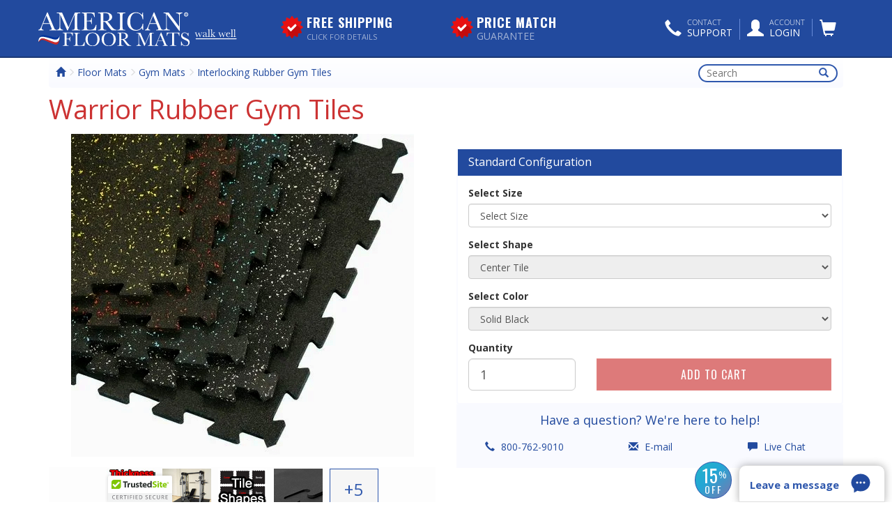

--- FILE ---
content_type: text/html;charset=UTF-8
request_url: https://www.americanfloormats.com/warrior-rubber-gym-tiles/
body_size: 49361
content:
<!DOCTYPE html>
<html lang="en"><head><meta charset="utf-8"><meta http-equiv="X-UA-Compatible" content="IE=edge"><meta name="viewport" content="width=device-width, initial-scale=1"><link rel="shortcut icon" href="/favicon.ico"><script type="application/ld+json"> { "@context": "http://schema.org", "@type": "Organization", "url": "https://www.americanfloormats.com", "logo": "https://www.americanfloormats.com/shared/img/layout/logo.png", "contactPoint": [{ "@type": "ContactPoint", "telephone": "+1-800-762-9010", "contactType": "customer service", "contactOption": "TollFree", "availableLanguage": "English", "areaServed": ["AF","AL","DZ","AS","AD","AO","AI","AQ","AG","AR","AM","AW","AU","AT","AZ","BS","BH","BB","BD","BY","BE","BZ","BJ","BM","BT","BW","BO","BA","BV","BR","IO","BN","BG","BF","BI","KH","CM","CA","CV","KY","CF","TD","CL","CN","CX","CC","CO","KM","CG","CD","CK","CR","CI","HR","CU","CY","CZ","CS","DK","DJ","DM","DO","TP","EC","EG","SV","GQ","ER","EE","ET","FK","FO","FJ","FI","FR","FN","GF","PF","TF","MK","GA","GM","GE","DE","GH","GI","GB","GR","GL","GD","GP","GU","GT","GN","GW","GY","HT","HM","HN","HK","HU","IS","IN","ID","IR","IQ","IE","IL","IT","JM","JP","JO","KZ","KE","KI","KP","KR","KW","KG","LA","LV","LB","LI","LR","LY","LS","LT","LU","MO","MG","MW","MY","MV","ML","MT","MH","MQ","MR","MU","YT","MX","FM","MC","MD","MA","MN","MS","MZ","MM","NA","NR","NP","NL","AN","NT","NC","NZ","NI","NE","NG","NU","NF","MP","NO","OM","PK","PW","PA","PG","PY","PE","PH","PN","PL","PT","PR","QA","RE","RO","RU","RW","GS","KN","LC","VC","WS","SM","ST","SA","SN","SC","SL","SG","SI","SP","SB","SO","ZA","ES","LK","SH","PM","SD","SR","SJ","SZ","SE","CH","SY","TW","TJ","TZ","TH","TG","TK","TO","TT","TN","TR","TM","TC","TV","UG","UA","AE","UK","US","UM","UY","SU","UZ","VU","VA","VE","VN","VG","VI","WF","EH","YE","YU","ZM","ZR","ZW","SK"] }], "potentialAction" : { "@type" : "SearchAction", "target" : "https://www.americanfloormats.com/product/search.cfm?criteria={search_term}", "query-input" : "required criteria=search_term" } } </script><meta property="og:title" content="American Floor Mats" /><meta property="og:url" content="https://www.facebook.com/pages/American-Floor-Mats/211379122614937" /><meta property="og:description" content="American Floor Mats brings you 25 years of floor mat experience. We are proud to offer you the most comprehensive selection of high quality door mats." /><meta property="og:image" content="https://www.americanfloormats.com/images/afmlogo.png" /><meta property="fb:page_id" content="211379122614937" /><meta property="og:type" content="website" /><meta name="twitter:title" content="American Floor Mats" /><meta name="twitter:url" content="https://twitter.com/floormatting" /><meta name="twitter:card" content="American Floor Mats brings you 25 years of floor mat experience. We are proud to offer you the most comprehensive selection of high quality door mats." /><meta name="twitter:image" content="https://www.americanfloormats.com/images/afmlogo.png" /><style> @font-face{font-family:'Open Sans';font-style:normal;font-weight:400;font-display:swap;src:url(https://fonts.gstatic.com/s/opensans/v20/mem8YaGs126MiZpBA-U1Vw.woff2) format('woff2')}@font-face{font-family:'Open Sans';font-style:normal;font-weight:700;font-display:swap;src:url(https://fonts.gstatic.com/s/opensans/v20/mem5YaGs126MiZpBA-UN7rg-UA.woff2) format('woff2')}@font-face{font-family:Oswald;font-style:normal;font-weight:200;font-display:swap;src:url(https://fonts.gstatic.com/s/oswald/v36/TK3_WkUHHAIjg75cFRf3bXL8LICs13FvgUQ.woff2) format('woff2')}@font-face{font-family:Oswald;font-style:normal;font-weight:400;font-display:swap;src:url(https://fonts.gstatic.com/s/oswald/v36/TK3_WkUHHAIjg75cFRf3bXL8LICs1_FvgUQ.woff2) format('woff2')}@font-face{font-family:Oswald;font-style:normal;font-weight:700;font-display:swap;src:url(https://fonts.gstatic.com/s/oswald/v36/TK3_WkUHHAIjg75cFRf3bXL8LICs1xZogUQ.woff2) format('woff2')}#CouponEmailModal.modal:before{content:'';display:inline-block;height:100%;vertical-align:middle}#CouponEmailModal.modal .modal-dialog{display:inline-block;vertical-align:middle}html{font:10px sans-serif;-ms-text-size-adjust:100%;-webkit-text-size-adjust:100%;-ms-text-size-adjust:100%;-webkit-text-size-adjust:100%}a{background-color:transparent;color:#224a9e;text-decoration:none}strong{font-weight:700}img{border:0;vertical-align:middle;opacity:1}svg:not(:root){overflow:hidden}button,input{color:inherit;font:inherit;margin:0;font-family:inherit;font-size:inherit;line-height:inherit}button{overflow:visible;text-transform:none}button,input[type=submit]{-webkit-appearance:button}button::-moz-focus-inner,input::-moz-focus-inner{border:0;padding:0}input{line-height:normal}@font-face{font-family:'Glyphicons Halflings';src:url(/shared/fonts/glyphicons-halflings-regular.eot);src:url(/shared/fonts/glyphicons-halflings-regular.eot?) format('embedded-opentype'),url(/shared/fonts/glyphicons-halflings-regular.woff2) format('woff2'),url(/shared/fonts/glyphicons-halflings-regular.woff) format('woff'),url(/shared/fonts/glyphicons-halflings-regular.ttf) format('truetype'),url(/shared/fonts/glyphicons-halflings-regular.svg) format('svg')}.glyphicon{-webkit-font-smoothing:antialiased;-moz-osx-font-smoothing:grayscale;position:relative;top:1px;display:inline-block;font-family:"'Glyphicons Halflings'";font-style:normal;font-weight:400;line-height:1;-webkit-font-smoothing:antialiased;-moz-osx-font-smoothing:grayscale}.glyphicon-envelope:before{content:"\2709"}.glyphicon-user:before{content:"\e008"}.glyphicon-comment:before{content:"\e111"}.glyphicon-shopping-cart:before{content:"\e116"}.glyphicon-earphone:before{content:"\e182"}.glyphicon-phone-alt:before{content:"\e183"}.glyphicon-menu-hamburger:before{content:"\e236"}*,:after,:before{-webkit-box-sizing:border-box;-moz-box-sizing:border-box;box-sizing:border-box}body{font:14px/1.42857143 'Open Sans',sans-serif;margin:0;color:#333;background:#fff}.img-responsive{display:block;max-width:100%;height:auto;display:block;max-width:100%;height:auto;display:block;max-width:100%;height:auto}.h1,.h2,.h3,.h4,h1,h2{font-family:inherit;font-weight:500;line-height:1.1;color:inherit}.h1,h1{font-size:36px}.h2,h2{font-size:30px}.h3{font-size:24px}.h4{margin-top:10px;margin-bottom:10px;font-size:18px}p{margin:0 0 10px}small{font-size:85%}.text-uppercase{text-transform:uppercase}.text-muted{color:#777}.text-primary{color:#224a9e}ol,ul{margin-top:0;margin-bottom:10px}ul ul{margin-bottom:0}.container{margin-right:auto;margin-left:auto;padding-left:15px;padding-right:15px;margin-right:auto;margin-left:auto;padding-left:15px;padding-right:15px;margin-right:auto;margin-left:auto;padding-left:15px;padding-right:15px;margin-right:auto;margin-left:auto;padding-left:15px;padding-right:15px}@media (min-width:768px){.container{width:750px}}@media (min-width:992px){.container{width:970px}}@media (min-width:1200px){.container{width:1170px}}.row{margin-left:-15px;margin-right:-15px;margin-left:-15px;margin-right:-15px;margin-left:-15px;margin-right:-15px}.col-md-3,.col-md-4,.col-md-5,.col-md-6,.col-md-8,.col-md-9,.col-sm-12,.col-sm-6,.col-xs-6{position:relative;min-height:1px;padding-left:15px;padding-right:15px}.col-xs-6{float:left;width:50%}.col-xs-offset-0{margin-left:0}@media (min-width:768px){.col-sm-12,.col-sm-6{float:left}.col-sm-12{width:100%}.col-sm-6{width:50%}.form-inline .form-control{display:inline-block;width:auto;vertical-align:middle}}@media (min-width:992px){.col-md-3,.col-md-4,.col-md-5,.col-md-6,.col-md-8,.col-md-9{float:left}.col-md-9{width:75%}.col-md-8{width:66.66666667%}.col-md-6{width:50%}.col-md-5{width:41.66666667%}.col-md-4{width:33.33333333%}.col-md-3{width:25%}.col-md-offset-2{margin-left:16.66666667%}.col-md-offset-1{margin-left:8.33333333%}}.form-control{background:#fff none;display:block;width:100%;height:34px;padding:6px 12px;font-size:14px;line-height:1.42857143;color:#555;border:1px solid #ccc;border-radius:4px;-webkit-box-shadow:inset 0 1px 1px rgba(0,0,0,.075);box-shadow:inset 0 1px 1px rgba(0,0,0,.075)}.form-control::-moz-placeholder{color:#777;opacity:1}.form-control:-ms-input-placeholder{color:#777}.form-control::-webkit-input-placeholder{color:#777}.form-control::-ms-expand{border:0;background-color:transparent}.input-lg{height:46px;padding:10px 16px;font-size:18px;line-height:1.33;border-radius:6px}.btn{display:inline-block;margin-bottom:0;font-weight:400;text-align:center;vertical-align:middle;-ms-touch-action:manipulation;touch-action:manipulation;background-image:none;border:1px solid transparent;white-space:nowrap;padding:6px 12px;font-size:14px;line-height:1.42857143;border-radius:0}.btn-default{color:#333;background-color:#fff;border-color:#ccc}.btn-primary{color:#fff;background-color:#224a9e;border-color:#1d4089}.btn-lg{padding:10px 16px;font-size:18px;line-height:1.33;border-radius:6px}.btn-sm{padding:5px 10px;font-size:12px;line-height:1.5;border-radius:3px}.btn-block{display:block;width:100%}input[type=submit].btn-block{width:100%}.fade{opacity:0}.collapse{display:none}.dropdown{position:relative}.dropdown-menu{position:absolute;top:100%;left:0;z-index:1000;display:none;float:left;min-width:160px;padding:5px 0;margin:2px 0 0;list-style:none;font-size:14px;text-align:left;background-color:#fff;border:1px solid rgba(0,0,0,.15);border-radius:4px;-webkit-box-shadow:0 6px 12px rgba(0,0,0,.175);box-shadow:0 6px 12px rgba(0,0,0,.175);-webkit-background-clip:padding-box;background-clip:padding-box}.dropdown-menu>li>a{display:block;padding:3px 20px;clear:both;font-weight:400;line-height:1.42857143;color:#333;white-space:nowrap}.dropdown-menu-right{left:auto;right:0}.btn-group{position:relative;display:inline-block;vertical-align:middle}.btn-group>.btn{position:relative;float:left}.btn-group .btn+.btn{margin-left:-1px}.btn-group>.btn:not(:first-child):not(:last-child):not(.dropdown-toggle){border-radius:0}.btn-group>.btn:first-child{margin-left:0}.btn-group>.btn:first-child:not(:last-child):not(.dropdown-toggle){border-bottom-right-radius:0;border-top-right-radius:0}.btn-group>.btn:last-child:not(:first-child){border-bottom-left-radius:0;border-top-left-radius:0}.btn-group-justified{display:table;width:100%;table-layout:fixed;border-collapse:separate}.btn-group-justified>.btn{float:none;display:table-cell;width:1%}.input-group{position:relative;display:table;border-collapse:separate}.input-group .form-control{position:relative;z-index:2;float:left;width:100%;margin-bottom:0}.input-group .form-control,.input-group-btn{display:table-cell}.input-group-btn{width:1%;vertical-align:middle;position:relative;font-size:0;white-space:nowrap}.input-group .form-control:first-child{border-bottom-right-radius:0;border-top-right-radius:0}.input-group-btn:last-child>.btn{border-bottom-left-radius:0;border-top-left-radius:0;z-index:2;margin-left:-1px}.input-group-btn>.btn{position:relative}.nav{margin-bottom:0;padding-left:0;list-style:none}.nav>li{position:relative;display:block}.nav>li>a{position:relative;display:block;padding:10px 15px}.navbar-nav{margin:7.5px -15px}.navbar-nav>li>a{padding-top:10px;padding-bottom:10px;line-height:20px;padding-top:10px;padding-bottom:10px;line-height:20px;padding-top:10px;padding-bottom:10px;line-height:20px;padding-top:10px;padding-bottom:10px;line-height:20px}@media (min-width:768px){.navbar-nav{float:left;margin:0}.navbar-nav>li{float:left}.navbar-nav>li>a{padding-top:15px;padding-bottom:15px}}.navbar-nav>li>.dropdown-menu{margin-top:0;border-top-right-radius:0;border-top-left-radius:0}.breadcrumb{padding:8px 15px 8px 0;list-style:none;border-radius:0px 0px 4px 4px;-webkit-box-shadow:none;background:0 0;border-top:0;margin-bottom:8px;font-size:12px}.breadcrumb>li{display:inline-block}.breadcrumb>li+li:before{content:"/\a0";padding:0 5px;color:#ccc}.breadcrumb>.active{color:#777}.badge{display:inline-block;min-width:10px;padding:3px 7px;font-size:12px;font-weight:700;color:#fff;line-height:1;vertical-align:middle;white-space:nowrap;text-align:center;background-color:#777;border-radius:10px}.btn .badge{position:relative;top:-1px}.list-group{margin-bottom:20px;padding-left:0}.list-group-item{position:relative;display:block;padding:10px 15px;margin-bottom:-1px;background-color:#fff;border:1px solid #ddd}.list-group-item:first-child{border-top-right-radius:4px;border-top-left-radius:4px}.list-group-item:last-child{margin-bottom:0;border-bottom-right-radius:4px;border-bottom-left-radius:4px}a.list-group-item{color:#555}.list-group-item.active{z-index:2;color:#fff;background-color:#224a9e;border-color:#224a9e}.well{min-height:20px;padding:19px;margin-bottom:20px;border:1px solid #e3e3e3;border-radius:4px;-webkit-box-shadow:inset 0 1px 1px rgba(0,0,0,.05);box-shadow:inset 0 1px 1px rgba(0,0,0,.05);background-color:#f5f5f5}.close{float:right;font-size:21px;font-weight:700;line-height:1;color:#000;text-shadow:0 1px 0 #fff;opacity:.2}button.close{padding:0;background:0 0;border:0;-webkit-appearance:none}.modal{display:none;overflow:hidden;position:fixed;top:0;right:0;bottom:0;left:0;z-index:1050;-webkit-overflow-scrolling:touch;outline:0}.modal.fade .modal-dialog{-webkit-transform:translate(0,-25%);-ms-transform:translate(0,-25%);-o-transform:translate(0,-25%);transform:translate(0,-25%)}.modal-dialog{position:relative;width:auto;margin:10px}.modal-content{position:relative;background-color:#fff;border:1px solid rgba(0,0,0,.2);border-radius:6px;-webkit-box-shadow:0 3px 9px rgba(0,0,0,.5);box-shadow:0 3px 9px rgba(0,0,0,.5);-webkit-background-clip:padding-box;background-clip:padding-box;outline:0}.modal-header{padding:15px;border-bottom:1px solid #e5e5e5}.modal-header .close{margin-top:-2px}.modal-title{margin:0;line-height:1.42857143}.modal-body{position:relative;padding:15px}.modal-footer{padding:15px;text-align:right;border-top:1px solid #e5e5e5}@media (min-width:768px){.modal-dialog{width:600px;margin:30px auto}.modal-content{-webkit-box-shadow:0 5px 15px rgba(0,0,0,.5);box-shadow:0 5px 15px rgba(0,0,0,.5)}}.clearfix:after,.clearfix:before,.container:after,.container:before,.modal-footer:after,.modal-footer:before,.modal-header:after,.modal-header:before,.nav:after,.nav:before,.row:after,.row:before{display:table;content:" ";content:" "}.clearfix:after,.container:after,.modal-footer:after,.modal-header:after,.nav:after,.row:after{clear:both}@-ms-viewport{width:device-width}.visible-sm,.visible-xs{display:none!important}@media (min-width:768px) and (max-width:991px){.visible-sm{display:block!important}}@media (max-width:767px){.visible-xs{display:block!important}.hidden-xs{display:none!important}}@media (min-width:768px) and (max-width:991px){.hidden-sm{display:none!important}}.lazyload{opacity:0;min-height:50px;min-width:50px}.chat-widget{box-shadow:rgba(0,0,0,.3) 0 0 12px;background:#fff;opacity:1;visibility:visible;z-index:1000;position:fixed;bottom:0;width:281px;height:53px;max-width:100%;max-height:calc(100% - 0px);min-height:0;min-width:0;border:0;overflow:hidden;right:10px;border-top-left-radius:10px;border-top-right-radius:10px}.chat-widget-message{float:left;width:80%}.chat-widget-message>div{padding-left:15px;padding-top:17px;font-size:15px;font-weight:700}.chat-widget-icon{float:left;width:20%}.chat-widget-icon>div{padding-top:13px}@media (max-width:767px){.chat-widget{width:53px;border-radius:53px;text-align:center;bottom:5px;right:5px}.chat-widget-icon{float:none;width:50px;margin:0 auto}.chat-widget-message>div{display:none}.catalog-index{padding-top:10px;padding-bottom:10px}}@media (max-width:991px){.btn,.form-control{border-radius:0px!important}.well{box-shadow:none}body .row-product-listing{border-bottom:0}.row-product-listing .desc{display:none}body .row-product-listing h2{font-size:14px;line-height:16px;font-weight:700;margin-top:10px;margin-bottom:0;text-align:center}body .row-product-listing .product-listing-image{text-align:center}body .row-product-listing img{height:150px;width:150px;margin:0 auto}}.btn-nav-utility .badge-notify{font-size:10px;background:#fff;color:var(--color-primary);padding:3px 5px;position:relative;top:-2px;font-weight:400}.text-left{text-align:left!important}.text-center{text-align:center!important}:root{--color-primary:#2f58ad;--color-primary-light:#f9faff;--color-secondary:#c33;--color-success:#4cae4c;--color-primary:#2f58ad;--color-primary-light:#f9faff;--color-secondary:#c33;--color-success:#4cae4c;--color-primary:#2f58ad;--color-primary-light:#f9faff;--color-secondary:#c33;--color-success:#4cae4c}h1,h2{color:#c33;font-weight:400}h1{margin:0 0 15px;font-size:32px}h2{color:#c33;font-weight:400;font-size:26px}body h1#catalog-top{margin:0 0 15px}img.lazyload{opacity:0}.catalog-index .desc{margin-bottom:15px}.row-product-listing .img-responsive{margin:0 auto}.row-product-listing h2{font-size:22px;margin-top:0}.row-product-listing .desc{font-size:12px}.row-product-listing{border-bottom:1px solid #ddd;padding:15px 0}.product-listing-image{padding:0}@media (max-width:992px){#sideNavWrapButton{padding-top:10px;text-align:left;border-top-left-radius:0;border-top-right-radius:0;border-bottom:1px solid #dcdee5;border-left:1px solid #dcdee5;border-right:1px solid #dcdee5;color:#224a9e;font-family:"Open Sans",sans-serif}#sideNavWrapButton .glyphicon{margin-right:10px}}.sidebar-nav.list-group a.list-group-item{background:#f1f3f9;border-top-left-radius:0;padding-top:4px;padding-bottom:4px;color:#224a9e;background:#f1f3f9;border-top-right-radius:0;border-top-left-radius:0;padding-top:4px;padding-bottom:4px;border-top:1px solid #fff}.sidebar-nav.list-group a.list-group-item.active{color:#fff;background:#224a9e}@media (max-width:767px){.sidebar-nav.list-group a.list-group-item{padding-top:10px;padding-bottom:10px}}.navbar-utility.nav.navbar-nav{margin-top:10px;float:right}.navbar-utility.nav.navbar-nav>li{padding:0;margin:12px 10px 0 0}.navbar-utility.nav.navbar-nav>li>a{font-size:24px;color:#fff;text-transform:uppercase;padding:0}.navbar-utility.nav.navbar-nav li .icon{float:left;margin-right:8px;font-size:24px;color:#fff}.navbar-utility.nav.navbar-nav li .icon-label{float:left;font-size:14px;color:#fff}.navbar-utility.nav.navbar-nav li .icon-label .icon-label-small{font-size:11px;display:block;line-height:10px;color:#fff;font-weight:100}li.account-dropdown,li.cart-dropdown{border-left:1px solid #678bd8;padding:0}li.account-dropdown i.glyphicon,li.cart-dropdown i.glyphicon{margin-left:10px}.navbar-utility.nav.navbar-nav ul.dropdown-menu{width:300px;margin-top:10px;background:#f6f6f6;border-color:#f6f6f6;border-radius:5px}.navbar-utility.nav.navbar-nav ul.dropdown-menu>li{padding:5px;font-size:16px}.navbar-utility.nav.navbar-nav ul.dropdown-menu>li>a{color:#224a9e;font-weight:700}@media screen and (min-width:668px){.dropdown-menu.dropdown-menu-arrowup:after{position:absolute;top:-10px;right:28px;display:inline-block;border-right:12px solid transparent;border-bottom:12px solid #f6f6f6;border-left:12px solid transparent;content:''}}#header{border-bottom:2px solid #1b3875;padding-bottom:5px;padding-top:5px;background:#224a9e}.logo img{margin-top:10px;margin-bottom:10px;margin-top:10px;margin-bottom:10px;margin-top:10px;margin-bottom:10px;margin-top:10px;margin-bottom:10px}@media (max-width:767px){.logo img{margin:0 auto;width:300px}.header-badges .header-promo.header-promo-first{float:right;width:159px}}@media (max-width:330px){.header-badges .header-promo,.header-badges .header-promo.header-promo-first{float:right;width:100%}.header-badges .header-promo img.icon{display:none}}@media (min-width:992px) and (max-width:1200px){.navbar-utility.nav.navbar-nav li .icon-label{float:left;font-size:12px}.navbar-utility.nav.navbar-nav li .icon-label .icon-label-small{font-size:10px}.header-badges .header-promo .icon{margin:0 10px 0 0;height:32px;width:32px;float:left}.header-badges .header-promo .title{font-size:13px;line-height:15px}.header-badges .header-promo .disclaimer{font:10px 'Open Sans',sans-serif;letter-spacing:0}.header-badges .header-promo .disclaimer.disclaimer-lg{font:12px 'Open Sans',sans-serif;margin-top:-6px;letter-spacing:0}}.btn-nav-utility{margin-top:10px}.header-badges{margin-top:18px}a.header-promo{color:#fff;text-decoration:none;border-radius:0;font-family:Oswald,sans-serif;text-transform:uppercase;letter-spacing:1px;font-weight:400}.header-promo .icon{margin:0 5px 0 0;height:32px;width:32px;float:left}.header-promo .title{text-transform:uppercase;font-weight:700;font-size:18px;text-transform:uppercase;display:block;line-height:18px}.header-promo .disclaimer{font:11px 'Open Sans',sans-serif;color:#a0b1d5;margin-top:-3px;text-transform:uppercase;letter-spacing:0}.header-promo .disclaimer.disclaimer-lg{margin-top:-6px;letter-spacing:0;margin-top:-6px;letter-spacing:0;margin-top:-6px;letter-spacing:0;font:14px 'Open Sans',sans-serif;margin-top:-6px;letter-spacing:0}@media (min-width:300px) and (max-width:991px){#header{padding-bottom:6px}.header-promo .icon{margin:0 10px 0 0;height:32px;width:32px;float:left}.header-promo .title{font-weight:400;font-size:15px;text-transform:uppercase;display:block;line-height:18px}.header-promo .disclaimer{font:100 11px 'Open Sans',sans-serif;color:#a0b1d5;margin-top:-3px;text-transform:uppercase;letter-spacing:0}.header-promo .disclaimer.disclaimer-lg{font:14px 'Open Sans',sans-serif;margin-top:-6px;letter-spacing:0}#search-box .ais-search-box .ais-search-box--input{font-size:18px}}@media (min-width:481px) and (max-width:767px){.logo{display:block;text-align:center;border-bottom:1px solid #695a9d;padding-bottom:15px;padding-top:7px}.btn-nav-utility{margin-top:15px}}@media (max-width:480px){.logo{display:block;text-align:center;border-bottom:1px solid #695a9d;padding-bottom:15px;padding-top:7px}.logo img{width:95%}.btn-nav-utility{margin-top:15px}}.btn-powderblue{background:#f4f5fa}.btn.btn-action-submit{color:#fff;background-color:#c33;border-color:#d43f3a;border-radius:0;font:400 16px Oswald,sans-serif;text-transform:uppercase;letter-spacing:1px}.btn-primary-lighter{background:#2f58ad;letter-spacing:1px;background:#2f58ad;border-color:#2b51a0;color:#fff;border-radius:0;font-family:Oswald,sans-serif;text-transform:uppercase;letter-spacing:1px;font-weight:400}#search-box-wrap{margin:0;padding:10px;background:#f4f5fa;border-bottom:1px solid #dcdee5;border-left:1px solid #dcdee5;border-right:1px solid #dcdee5;border-radius:5px}@media (min-width:300px) and (max-width:992px){#search-box-wrap{border-radius:0;border-bottom:0}}#search-box .ais-search-box--input{width:100%}#search-box .ais-search-box{max-width:800px}.modal-pimpn .modal-content{overflow:hidden}.modal-pimpn .modal-body{min-height:300px}.modal-pimpn div.h2{color:#c33;margin-bottom:0;text-decoration:none;font-weight:700;font-size:45px}.modal-pimpn div.h2 span{font-size:50px;text-align:center;display:block}.modal-pimpn .top-strip{height:155px;background:#224a9e;transform:rotate(141deg);margin-top:-94px;margin-right:190px;margin-left:-253px;border-bottom:65px solid #385fb5;border-top:10px solid #385fb5}.modal-pimpn .bottom-strip{height:155px;background:#385fb5;transform:rotate(112deg);margin-top:-110px;margin-right:-315px;margin-left:300px;border-bottom:45px solid #224a9e;border-top:10px solid #385fb5}.modal-pimpn .text-disclaimer{padding-left:10%;padding-right:10%;margin-top:30px}.modal-pimpn .swoosh img{width:90px;margin-top:20px}.modal-header-primary{background:#0b5ead;color:#fff}.modal-header-primary .modal-title{color:#fff}.modal-header-primary button.close{color:#fff;opacity:1;text-shadow:none}.modal-title-lg{font-size:22px}.modal-title-lg .glyphicon{position:relative;top:3px;margin-right:10px;position:relative;top:3px;margin-right:10px;position:relative;top:3px;margin-right:10px;position:relative;top:3px;margin-right:10px}@media (max-width:767px){div.h2{color:#c33;margin-bottom:0;text-decoration:none;font-weight:700;font-size:45px}.modal-pimpn .text-disclaimer{padding-left:10%;padding-right:10%;margin-top:30px}body .chat-widget{width:53px;border-radius:53px;text-align:center;bottom:5px;right:5px}body .chat-widget-icon{float:none;width:50px;margin:0 auto}body .chat-widget-message>div{display:none}}@font-face{font-family:'Open Sans';font-style:normal;font-weight:400;font-display:swap;src:url(https://fonts.gstatic.com/s/opensans/v20/mem8YaGs126MiZpBA-U1Vw.woff2) format('woff2')}@font-face{font-family:'Open Sans';font-style:normal;font-weight:700;font-display:swap;src:url(https://fonts.gstatic.com/s/opensans/v20/mem5YaGs126MiZpBA-UN7rg-UA.woff2) format('woff2')}@font-face{font-family:Oswald;font-style:normal;font-weight:200;font-display:swap;src:url(https://fonts.gstatic.com/s/oswald/v36/TK3_WkUHHAIjg75cFRf3bXL8LICs13FvgUQ.woff2) format('woff2')}@font-face{font-family:Oswald;font-style:normal;font-weight:400;font-display:swap;src:url(https://fonts.gstatic.com/s/oswald/v36/TK3_WkUHHAIjg75cFRf3bXL8LICs1_FvgUQ.woff2) format('woff2')}@font-face{font-family:Oswald;font-style:normal;font-weight:700;font-display:swap;src:url(https://fonts.gstatic.com/s/oswald/v36/TK3_WkUHHAIjg75cFRf3bXL8LICs1xZogUQ.woff2) format('woff2')}@font-face{font-family:'Glyphicons Halflings';src:url(/shared/fonts/glyphicons-halflings-regular.eot);src:url(/shared/fonts/glyphicons-halflings-regular.eot?) format('embedded-opentype'),url(/shared/fonts/glyphicons-halflings-regular.woff2) format('woff2'),url(/shared/fonts/glyphicons-halflings-regular.woff) format('woff'),url(/shared/fonts/glyphicons-halflings-regular.ttf) format('truetype'),url(/shared/fonts/glyphicons-halflings-regular.svg) format('svg')}ul{margin-top:0;margin-bottom:10px;margin-top:0;margin-bottom:10px}@media (min-width:768px){.container{width:750px}}@media (min-width:992px){.container{width:970px}}@media (min-width:1200px){.container{width:1170px}}@media (min-width:768px){.col-sm-12,.col-sm-6{float:left}.col-sm-12{width:100%}.col-sm-6{width:50%}.form-inline .form-control{display:inline-block;width:auto;vertical-align:middle}}@media (min-width:992px){.col-md-3,.col-md-4,.col-md-5,.col-md-6,.col-md-8,.col-md-9{float:left}.col-md-9{width:75%}.col-md-8{width:66.66666667%}.col-md-6{width:50%}.col-md-5{width:41.66666667%}.col-md-4{width:33.33333333%}.col-md-3{width:25%}.col-md-offset-2{margin-left:16.66666667%}.col-md-offset-1{margin-left:8.33333333%}}@media (min-width:768px){.navbar-nav{float:left;margin:0}.navbar-nav>li{float:left}.navbar-nav>li>a{padding-top:15px;padding-bottom:15px}}@media (min-width:768px){.modal-dialog{width:600px;margin:30px auto}.modal-content{-webkit-box-shadow:0 5px 15px rgba(0,0,0,.5);box-shadow:0 5px 15px rgba(0,0,0,.5)}}@media (min-width:768px) and (max-width:991px){.visible-sm{display:block!important}}@media (max-width:767px){.visible-xs{display:block!important}.hidden-xs{display:none!important}}@media (min-width:768px) and (max-width:991px){.hidden-sm{display:none!important}}@media (max-width:767px){.chat-widget{width:53px;border-radius:53px;text-align:center;bottom:5px;right:5px}.chat-widget-icon{float:none;width:50px;margin:0 auto}.chat-widget-message>div{display:none}}@media (max-width:991px){.btn,.form-control{border-radius:0px!important}.well{box-shadow:none}body .row-product-listing{border-bottom:0}.row-product-listing .desc{display:none}body .row-product-listing h2{font-size:14px;line-height:16px;font-weight:700;margin-top:10px;margin-bottom:0;text-align:center}body .row-product-listing .product-listing-image{text-align:center}body .row-product-listing img{height:150px;width:150px;margin:0 auto}}body h1.site-intro{margin:0 0 15px}.content-index{padding-top:15px;padding-bottom:20px}@media (max-width:767px){.content-index{padding-top:10px;padding-bottom:10px}}@media (max-width:992px){#sideNavWrapButton{padding-top:10px;text-align:left;border-top-left-radius:0;border-top-right-radius:0;border-bottom:1px solid #dcdee5;border-left:1px solid #dcdee5;border-right:1px solid #dcdee5;color:#224a9e;font-family:"Open Sans",sans-serif}#sideNavWrapButton .glyphicon{margin-right:10px}}@media (max-width:767px){.sidebar-nav.list-group a.list-group-item{padding-top:10px;padding-bottom:10px}}@media screen and (min-width:668px){.dropdown-menu.dropdown-menu-arrowup:after{position:absolute;top:-10px;right:28px;display:inline-block;border-right:12px solid transparent;border-bottom:12px solid #f6f6f6;border-left:12px solid transparent;content:''}}@media (max-width:767px){.logo img{margin:0 auto;width:300px}.header-badges .header-promo.header-promo-first{float:right;width:159px}}@media (max-width:330px){.header-badges .header-promo,.header-badges .header-promo.header-promo-first{float:right;width:100%}.header-badges .header-promo img.icon{display:none}}@media (min-width:992px) and (max-width:1200px){.navbar-utility.nav.navbar-nav li .icon-label{float:left;font-size:12px}.navbar-utility.nav.navbar-nav li .icon-label .icon-label-small{font-size:10px}.header-badges .header-promo .icon{margin:0 10px 0 0;height:32px;width:32px;float:left}.header-badges .header-promo .title{font-size:13px;line-height:15px}.header-badges .header-promo .disclaimer{font:10px 'Open Sans',sans-serif;letter-spacing:0}.header-badges .header-promo .disclaimer.disclaimer-lg{font:12px 'Open Sans',sans-serif;margin-top:-6px;letter-spacing:0}}@media (min-width:300px) and (max-width:991px){#header{padding-bottom:6px}.header-promo .icon{margin:0 10px 0 0;height:32px;width:32px;float:left}.header-promo .title{font-weight:400;font-size:15px;text-transform:uppercase;display:block;line-height:18px}.header-promo .disclaimer{font:100 11px 'Open Sans',sans-serif;color:#a0b1d5;margin-top:-3px;text-transform:uppercase;letter-spacing:0}.header-promo .disclaimer.disclaimer-lg{font:14px 'Open Sans',sans-serif;margin-top:-6px;letter-spacing:0}#search-box .ais-search-box .ais-search-box--input{font-size:18px}}@media (min-width:481px) and (max-width:767px){.logo{display:block;text-align:center;border-bottom:1px solid #695a9d;padding-bottom:15px;padding-top:7px}.btn-nav-utility{margin-top:15px}}@media (max-width:480px){.logo{display:block;text-align:center;border-bottom:1px solid #695a9d;padding-bottom:15px;padding-top:7px}.logo img{width:95%}.btn-nav-utility{margin-top:15px}h1.site-intro{font-size:22px}}h1.site-intro{margin-top:0}@media (min-width:300px) and (max-width:992px){#search-box-wrap{border-radius:0;border-bottom:0}}@media (max-width:767px){div.h2{color:#c33;margin-bottom:0;text-decoration:none;font-weight:700;font-size:45px}.modal-pimpn .text-disclaimer{padding-left:10%;padding-right:10%;margin-top:30px}body .chat-widget{width:53px;border-radius:53px;text-align:center;bottom:5px;right:5px}body .chat-widget-icon{float:none;width:50px;margin:0 auto}body .chat-widget-message>div{display:none}}@font-face{font-family:'Open Sans';font-style:normal;font-weight:400;font-display:swap;src:url(https://fonts.gstatic.com/s/opensans/v20/mem8YaGs126MiZpBA-U1Vw.woff2) format('woff2')}@font-face{font-family:'Open Sans';font-style:normal;font-weight:700;font-display:swap;src:url(https://fonts.gstatic.com/s/opensans/v20/mem5YaGs126MiZpBA-UN7rg-UA.woff2) format('woff2')}@font-face{font-family:Oswald;font-style:normal;font-weight:200;font-display:swap;src:url(https://fonts.gstatic.com/s/oswald/v36/TK3_WkUHHAIjg75cFRf3bXL8LICs13FvgUQ.woff2) format('woff2')}@font-face{font-family:Oswald;font-style:normal;font-weight:400;font-display:swap;src:url(https://fonts.gstatic.com/s/oswald/v36/TK3_WkUHHAIjg75cFRf3bXL8LICs1_FvgUQ.woff2) format('woff2')}@font-face{font-family:Oswald;font-style:normal;font-weight:700;font-display:swap;src:url(https://fonts.gstatic.com/s/oswald/v36/TK3_WkUHHAIjg75cFRf3bXL8LICs1xZogUQ.woff2) format('woff2')}hr{-webkit-box-sizing:content-box;-moz-box-sizing:content-box;box-sizing:content-box;height:0;margin-top:20px;margin-bottom:20px;border:0;border-top:1px solid #eee}button,input,select,textarea{color:inherit;font:inherit;margin:0;font-family:inherit;font-size:inherit;line-height:inherit}button,select{text-transform:none}input[type=checkbox],input[type=radio]{-webkit-box-sizing:border-box;-moz-box-sizing:border-box;box-sizing:border-box;padding:0;margin:4px 0 0;line-height:normal}textarea{overflow:auto}table{border-collapse:collapse;border-spacing:0;background-color:transparent}td,th{padding:0}@font-face{font-family:'Glyphicons Halflings';src:url(/shared/fonts/glyphicons-halflings-regular.eot);src:url(/shared/fonts/glyphicons-halflings-regular.eot?) format('embedded-opentype'),url(/shared/fonts/glyphicons-halflings-regular.woff2) format('woff2'),url(/shared/fonts/glyphicons-halflings-regular.woff) format('woff'),url(/shared/fonts/glyphicons-halflings-regular.ttf) format('truetype'),url(/shared/fonts/glyphicons-halflings-regular.svg) format('svg')}.glyphicon-search:before{content:"\e003"}.glyphicon-ok:before{content:"\e013"}.glyphicon-remove:before{content:"\e014"}.glyphicon-tint:before{content:"\e064"}.glyphicon-chevron-left:before{content:"\e079"}.glyphicon-chevron-right:before{content:"\e080"}.glyphicon-usd:before{content:"\e148"}.sr-only{position:absolute;width:1px;height:1px;margin:-1px;padding:0;overflow:hidden;clip:rect(0,0,0,0);border:0}.h1,.h2,.h3,.h4,h1,h3,h4{font-family:inherit;font-weight:500;line-height:1.1;color:inherit}h4 small{font-weight:400;line-height:1;color:#777;font-size:75%}.h2{font-size:30px}.h3,h3{font-size:24px}.h4,h4{margin-top:10px;margin-bottom:10px;font-size:18px}.text-danger{color:#a94442}.list-inline{padding-left:0;list-style:none;margin-left:-5px}.list-inline>li{display:inline-block;padding-left:5px;padding-right:5px}@media (min-width:768px){.container{width:750px}}@media (min-width:992px){.container{width:970px}}@media (min-width:1200px){.container{width:1170px}}.col-md-3,.col-md-4,.col-md-5,.col-md-6,.col-md-7,.col-md-8,.col-md-9,.col-sm-12,.col-sm-4,.col-sm-6,.col-sm-8,.col-xs-12,.col-xs-6{position:relative;min-height:1px;padding-left:15px;padding-right:15px}.col-xs-12,.col-xs-6{float:left}.col-xs-12{width:100%}@media (min-width:768px){.col-sm-12,.col-sm-4,.col-sm-6,.col-sm-8{float:left}.col-sm-12{width:100%}.col-sm-8{width:66.66666667%}.col-sm-6{width:50%}.col-sm-4{width:33.33333333%}.form-inline .form-control{display:inline-block;width:auto;vertical-align:middle}}@media (min-width:992px){.col-md-3,.col-md-4,.col-md-5,.col-md-6,.col-md-7,.col-md-8,.col-md-9{float:left}.col-md-9{width:75%}.col-md-8{width:66.66666667%}.col-md-7{width:58.33333333%}.col-md-6{width:50%}.col-md-5{width:41.66666667%}.col-md-4{width:33.33333333%}.col-md-3{width:25%}.col-md-pull-7{right:58.33333333%}.col-md-push-5{left:41.66666667%}.col-md-offset-2{margin-left:16.66666667%}.col-md-offset-1{margin-left:8.33333333%}}th{text-align:left}.table{width:100%;max-width:100%;margin-bottom:20px}.table>tbody>tr>td,.table>thead>tr>th{padding:8px;line-height:1.42857143;vertical-align:top;border-top:1px solid #ddd}.table>thead>tr>th{vertical-align:bottom;border-bottom:2px solid #ddd}.table>thead:first-child>tr:first-child>th{border-top:0}.table-condensed>tbody>tr>td,.table-condensed>thead>tr>th{padding:5px}label{display:inline-block;max-width:100%;margin-bottom:5px;font-weight:700}input[type=file]{display:block}textarea.form-control{height:auto}.form-group{margin-bottom:15px}.checkbox{position:relative;display:block;margin-top:10px;margin-bottom:10px;padding-left:20px}.checkbox label{min-height:20px;margin-bottom:0;font-weight:400;display:inline-block;vertical-align:middle;position:relative;padding-left:5px}.checkbox input[type=checkbox]{position:absolute;margin-left:-20px;opacity:0;z-index:1}.nav-tabs{border-bottom:1px solid #ddd}.nav-tabs>li{float:left;margin-bottom:-1px}.nav-tabs>li>a{margin-right:2px;line-height:1.42857143;border:1px solid transparent;border-radius:4px 4px 0 0}.nav-tabs>li.active>a{color:#555;background-color:#fff;border:1px solid #ddd;border-bottom-color:transparent}.nav-tabs.nav-justified{width:100%;border-bottom:0}.nav-tabs.nav-justified>li{float:none}.nav-tabs.nav-justified>li>a{text-align:center;margin-bottom:5px;margin-right:0;border-radius:4px}.nav-tabs.nav-justified>.active>a{border:1px solid #ddd}.nav-pills>li{float:left}.nav-pills>li>a{border-radius:4px}.nav-pills>li+li{margin-left:2px}.nav-justified{width:100%}.nav-justified>li{float:none}.nav-justified>li>a{text-align:center;margin-bottom:5px;text-align:center;margin-bottom:5px}.tab-content>.tab-pane{display:none}.tab-content>.active{display:block}@media (min-width:768px){.nav-tabs.nav-justified>li{display:table-cell;width:1%}.nav-tabs.nav-justified>li>a{margin-bottom:0;border-bottom:1px solid #ddd;border-radius:4px 4px 0 0}.nav-tabs.nav-justified>.active>a{border-bottom-color:#fff}.nav-justified>li{display:table-cell;width:1%}.nav-justified>li>a{margin-bottom:0}.navbar-nav{float:left;margin:0}.navbar-nav>li{float:left}.navbar-nav>li>a{padding-top:15px;padding-bottom:15px}}.label{display:inline;line-height:1;text-align:center;white-space:nowrap;vertical-align:baseline;display:inline;padding:.2em .6em .3em;font-size:75%;font-weight:700;line-height:1;color:#fff;text-align:center;white-space:nowrap;vertical-align:baseline;border-radius:.25em}.label:empty{display:none}.label-default{background-color:#777}.label-info{background-color:#5bc0de}@-webkit-keyframes progress-bar-stripes{from{background-position:40px 0}to{background-position:0 0}}@-o-keyframes progress-bar-stripes{from{background-position:40px 0}to{background-position:0 0}}@keyframes progress-bar-stripes{from{background-position:40px 0}to{background-position:0 0}}.progress{overflow:hidden;height:20px;margin-bottom:20px;background-color:#f5f5f5;border-radius:4px;-webkit-box-shadow:inset 0 1px 2px rgba(0,0,0,.1);box-shadow:inset 0 1px 2px rgba(0,0,0,.1)}.progress-bar{float:left;width:0;height:100%;font-size:12px;line-height:20px;color:#fff;text-align:center;background-color:#224a9e;-webkit-box-shadow:inset 0 -1px 0 rgba(0,0,0,.15);box-shadow:inset 0 -1px 0 rgba(0,0,0,.15)}.progress-bar-striped{background-image:-webkit-linear-gradient(45deg,rgba(255,255,255,0.15) 25%,transparent 25%,transparent 50%,rgba(255,255,255,0.15) 50%,rgba(255,255,255,0.15) 75%,transparent 75%,transparent);background-image:-o-linear-gradient(45deg,rgba(255,255,255,0.15) 25%,transparent 25%,transparent 50%,rgba(255,255,255,0.15) 50%,rgba(255,255,255,0.15) 75%,transparent 75%,transparent);background-image:linear-gradient(45deg,rgba(255,255,255,0.15) 25%,transparent 25%,transparent 50%,rgba(255,255,255,0.15) 50%,rgba(255,255,255,0.15) 75%,transparent 75%,transparent);-webkit-background-size:40px 40px;background-size:40px 40px}.progress-bar.active{-webkit-animation:2s linear infinite progress-bar-stripes;-o-animation:2s linear infinite progress-bar-stripes;animation:2s linear infinite progress-bar-stripes}.panel{margin-bottom:20px;background-color:#fff;border:1px solid transparent;border-radius:4px;-webkit-box-shadow:0 1px 1px rgba(0,0,0,.05);box-shadow:0 1px 1px rgba(0,0,0,.05)}.panel-body{padding:15px}.panel-heading{padding:10px 15px;border-bottom:1px solid transparent;border-top-right-radius:3px;border-top-left-radius:3px}.panel-title{margin-top:0;margin-bottom:0;font-size:16px;color:inherit}.panel-primary{border-color:#224a9e}.panel-primary>.panel-heading{color:#fff;background-color:#224a9e;border-color:#224a9e}.well-sm{padding:9px;border-radius:3px}@media (min-width:768px){.modal-dialog{width:600px;margin:30px auto}.modal-content{-webkit-box-shadow:0 5px 15px rgba(0,0,0,.5);box-shadow:0 5px 15px rgba(0,0,0,.5)}}@media (min-width:992px){.modal-lg{width:900px}#productImageModal .modal-lg{max-width:1000px}}.clearfix:after,.clearfix:before,.container:after,.container:before,.modal-footer:after,.modal-footer:before,.modal-header:after,.modal-header:before,.nav:after,.nav:before,.panel-body:after,.panel-body:before,.row:after,.row:before{content:" ";display:table}.clearfix:after,.container:after,.modal-footer:after,.modal-header:after,.nav:after,.panel-body:after,.row:after{clear:both}.pull-right{float:right!important}.visible-sm,.visible-sm-inline,.visible-xs,.visible-xs-inline{display:none!important}@media (max-width:767px){.visible-xs{display:block!important}.visible-xs-inline{display:inline!important}}@media (min-width:768px) and (max-width:991px){.visible-sm{display:block!important}.visible-sm-inline{display:inline!important}.hidden-sm{display:none!important}}@media (max-width:767px){.hidden-xs{display:none!important}.chat-widget{width:53px;border-radius:53px;text-align:center;bottom:5px;right:5px}.chat-widget-icon{float:none;width:50px;margin:0 auto}.chat-widget-message>div{display:none}}.mobile-tabs{margin-left:-15px;margin-right:-15px}.mobile-tabs .nav.nav-tabs{border-bottom:0;top:30px;left:0;z-index:999;border-radius:0;margin-top:0}.mobile-tabs .nav.nav-tabs li a{border:1px solid #224a9e;border-radius:0;background:#f4f5fa;font-size:16px;font-weight:700;border-right:1px solid transparent}.mobile-tabs .nav.nav-tabs li.active a{border-right:0;background:#fff;border-top:3px solid #224a9e;border-radius:0;border-color:#224a9e}@media (max-width:991px){.mobile-tabs .nav-justified>li{display:table-cell;width:1%}.mobile-tabs .nav-justified>li:last-child>a{border-right:1px solid #224a9e}.mobile-tabs .nav-justified>li>a{border-bottom:1px solid #224a9e;margin-bottom:0!important}.mobile-tabs .nav-justified>li.active>a{border-bottom:1px solid transparent}}@media (max-width:768px){.mobile-tabs .nav-justified>li{display:table-cell;width:1%}.mobile-tabs .nav-justified>li:first-child>a{border-left:0}.mobile-tabs .nav-justified>li:last-child>a{border-right:0}.mobile-tabs .nav-justified>li>a{border-bottom:1px solid #224a9e;margin-bottom:0!important}.mobile-tabs .nav-justified>li.active>a{border-bottom:1px solid transparent}}.mobile-tabs .tab-content{border-bottom:3px solid #224a9e;margin-bottom:20px}.mobile-breadcrumbs,.mobile-images{margin-bottom:15px}@media (max-width:991px){body .have-a-question{border-radius:0;border:0;background:#224a9e;color:#fff}body .have-a-question .have-a-question-cta{color:#fff;border-bottom:1px solid #52699a}body .have-a-question a{color:#fff}body .have-a-question .nav.nav-pills a{padding:5px}body .have-a-question .nav-pills{width:315px;margin:0 auto}body .have-a-question .nav-pills li:nth-child(2){margin-left:5px;margin-right:5px;padding-left:5px;padding-right:5px;border-right:1px solid #52699a;border-left:1px solid #52699a}.btn,.form-control{border-radius:0px!important}.well{box-shadow:none}.option-pricing{font-size:14px;color:#c33;font-weight:400}}select:-moz-focusring{color:transparent;text-shadow:0 0 0 #000}h1,h3,h4{color:#c33;font-weight:400}h3{font-size:22px}#productColorModal .modal-body,#productImageModal .modal-body{min-height:300px}@media (min-width:768px){.modal-xl{width:90%;max-width:1600px}}@media (min-width:300px) and (max-width:700px){.modal-xl{width:100%}.modal-xl .modal-body,.modal-xl.modal-dialog{margin:0}.modal-xl .modal-body{padding:5px}}.product-detail{padding-top:15px;padding-bottom:20px}@media (max-width:767px){.product-detail{padding-top:10px;padding-bottom:10px}}#product-detail .desc{margin-bottom:15px}.product-images{padding-top:5px}.product-thumbs{background:#fdfdfd;margin-top:15px}.product-thumbs .list-inline{text-align:center;margin:0 auto}.product-thumbs li img{max-height:70px;max-width:70px}@media (max-width:500px){.product-thumbs li img{max-height:50px;max-width:50px}}.product-colors .product-color-thumb{float:left;margin:0 14px 0 0}.product-colors .product-color-thumb.product-color-thumb-sm{width:75px;height:110px}.product-colors .product-color-caption{padding:3px 0 0;font-size:11px;text-align:center}.mobile-color-selector .product-color-caption{margin-top:-3px}.CustomOptionSelect{display:none}.have-a-question{background:#f4f5fa;border:2px solid #e5e6ec;border-radius:5px;padding:10px 5px}.have-a-question-cta{font-size:18px;border-bottom:1px solid #e5e6ec;text-align:center;color:#224a9e;padding-bottom:6px;margin-bottom:6px}input[type=number]{-webkit-appearance:textfield;-moz-appearance:textfield;appearance:textfield}input[type=number]::-webkit-inner-spin-button,input[type=number]::-webkit-outer-spin-button{height:auto;-webkit-appearance:none}@media (max-width:992px){#sideNavWrapButton{padding-top:10px;text-align:left;border-top-left-radius:0;border-top-right-radius:0;border-bottom:1px solid #dcdee5;border-left:1px solid #dcdee5;border-right:1px solid #dcdee5;color:#224a9e;font-family:"Open Sans",sans-serif}#sideNavWrapButton .glyphicon{margin-right:10px}}@media (max-width:767px){.product-colors .product-color-thumb.product-color-thumb-sm{width:70px;height:110px}.sidebar-nav.list-group a.list-group-item{padding-top:10px;padding-bottom:10px}}@media screen and (min-width:668px){.dropdown-menu.dropdown-menu-arrowup:after{position:absolute;top:-10px;right:28px;display:inline-block;border-right:12px solid transparent;border-bottom:12px solid #f6f6f6;border-left:12px solid transparent;content:''}}@media (max-width:767px){.logo img{margin:0 auto;width:300px}.header-badges .header-promo.header-promo-first{float:right;width:159px}}@media (max-width:330px){.header-badges .header-promo,.header-badges .header-promo.header-promo-first{float:right;width:100%}.header-badges .header-promo img.icon{display:none}}@media (min-width:992px) and (max-width:1200px){.product-thumbs li img{max-height:55px;max-width:55px}.navbar-utility.nav.navbar-nav li .icon-label{float:left;font-size:12px}.navbar-utility.nav.navbar-nav li .icon-label .icon-label-small{font-size:10px}.header-badges .header-promo .icon{margin:0 10px 0 0;height:32px;width:32px;float:left}.header-badges .header-promo .title{font-size:13px;line-height:15px}.header-badges .header-promo .disclaimer{font:10px 'Open Sans',sans-serif;letter-spacing:0}.header-badges .header-promo .disclaimer.disclaimer-lg{font:12px 'Open Sans',sans-serif;margin-top:-6px;letter-spacing:0}}a.btn-promo,a.header-promo{color:#fff;text-decoration:none;border-radius:0;font-family:Oswald,sans-serif;text-transform:uppercase;letter-spacing:1px;font-weight:400}a.btn-promo.btn-free-proof,a.btn-promo.btn-search-logomatdatabase{color:#224a9e;text-align:left;min-height:59px}.btn-promo .icon,.header-promo .icon{margin:0 5px 0 0;height:32px;width:32px;float:left}.btn-promo.btn-free-proof .icon,.btn-promo.btn-search-logomatdatabase .icon{margin:0 5px 0 0;height:40px;width:40px;float:left}.btn-promo.btn-search-logomatdatabase .icon{margin:4px 5px 0 0;height:30px;width:30px;float:left}@media (max-width:1200px){.btn-promo.btn-search-logomatdatabase .icon{height:40px;width:40px;margin-top:0}}.btn-promo .title,.header-promo .title{font-weight:700;font-size:18px;text-transform:uppercase;display:block;line-height:18px}a.btn-promo.btn-free-proof .title{font-size:22px;line-height:26px}a.btn-promo.btn-search-logomatdatabase .title{font-size:16px;line-height:14px}.btn-promo .disclaimer,.header-promo .disclaimer{font:11px 'Open Sans',sans-serif;color:#a0b1d5;margin-top:-3px;text-transform:uppercase;letter-spacing:0}a.btn-promo.btn-free-proof .disclaimer{font:12px/20px 'Open Sans',sans-serif;display:block}a.btn-promo.btn-search-logomatdatabase .disclaimer{display:block;font:14px/14px 'Open Sans',sans-serif;margin:4px auto}@media (min-width:992px) and (max-width:1200px){.col-md-6.product-detail-btn-promo{display:block;width:100%}}@media (min-width:300px) and (max-width:991px){#header{padding-bottom:6px}.header-promo .icon{margin:0 10px 0 0;height:32px;width:32px;float:left}.header-promo .title{font-weight:400;font-size:15px;text-transform:uppercase;display:block;line-height:18px}.header-promo .disclaimer{font:100 11px 'Open Sans',sans-serif;color:#a0b1d5;margin-top:-3px;text-transform:uppercase;letter-spacing:0}.header-promo .disclaimer.disclaimer-lg{font:14px 'Open Sans',sans-serif;margin-top:-6px;letter-spacing:0}#search-box .ais-search-box .ais-search-box--input{font-size:18px}}@media (min-width:481px) and (max-width:767px){.logo{display:block;text-align:center;border-bottom:1px solid #695a9d;padding-bottom:15px;padding-top:7px}.btn-nav-utility{margin-top:15px}}@media (max-width:480px){.logo{display:block;text-align:center;border-bottom:1px solid #695a9d;padding-bottom:15px;padding-top:7px}.logo img{width:95%}.btn-nav-utility{margin-top:15px}}body .panel{border-width:2px;-webkit-box-shadow:4px 4px 0 rgba(4,4,4,.06);-moz-box-shadow:4px 4px 0 rgba(4,4,4,.06);border-width:2px;-webkit-box-shadow:4px 4px 0 rgba(4,4,4,.06);-moz-box-shadow:4px 4px 0 rgba(4,4,4,.06);box-shadow:4px 4px 0 rgba(4,4,4,.06)}body .panel .panel-heading{border-radius:0}.modal-header-active{background:#1c3c81;font-size:22px;color:#fff}.modal-header-active .close{color:#fff;text-shadow:none;opacity:1}.label.label-default.label-powderblue{background:#f4f5fa;color:#666;border:1px solid #e6e8f3}.label.label-lg{font-size:14px}table.table thead.thead-secondary th{vertical-align:bottom;background:#c33;color:#fff}table.table thead{font-weight:400}table.table .td-shaded{background:#f5f5f5}.list-group.list-group-files .list-group-item img{margin-right:7px}.list-group.list-group-files li.list-group-item:first-child{border-top:0;border-left:0;border-right:0}.list-group.list-group-files li.list-group-item{border-left:0;border-right:0;padding-left:0;border:0;padding-bottom:5px}.product-detail .breadcrumb{padding:0}.checkbox label::before{content:"";display:inline-block;position:absolute;width:17px;height:17px;left:0;margin-left:-20px;border:1px solid #ccc;border-radius:3px;background-color:#fff}.checkbox label::after{display:inline-block;position:absolute;width:16px;height:16px;left:0;top:0;margin-left:-20px;padding-left:3px;padding-top:1px;font-size:11px;color:#555}label.imgselector{margin-bottom:0}label.imgselector>input{display:none}label.imgselector.sampleswatch>input+img{max-height:75px;max-width:75px;position:relative;float:left;margin:0 auto}label.imgselector>input+img+.glyphicon{display:none}.modal-dialog.modal-xxlg{width:85%;margin:20px auto 0;max-width:1400px}.modal-dialog.modal-xxlg .modal-content{height:75%}@media (max-width:768px){.modal-dialog.modal-xxlg{width:auto;margin:10px 10px 0}.modal-dialog.modal-xxlg .modal-content{height:auto}}@media (min-width:300px) and (max-width:992px){#search-box-wrap{border-radius:0;border-bottom:0}}a.btn-promo{color:#fff;text-decoration:none;margin-bottom:15px;border-color:#224a9e;padding:7px;border-radius:0;font-family:Oswald,sans-serif;text-transform:uppercase;letter-spacing:1px;font-weight:400}.pricing-row{border-bottom:1px solid #ddd;padding-bottom:15px;padding-top:15px}.pricing-row:last-child{border-bottom:0;padding-bottom:0}.btn.btn-theme{text-transform:uppercase;letter-spacing:1px;text-transform:uppercase;font-family:Oswald,sans-serif;font-weight:400;letter-spacing:1px}@media (max-width:767px){div.h2{color:#c33;margin-bottom:0;text-decoration:none;font-weight:700;font-size:45px}.modal-pimpn .text-disclaimer{padding-left:10%;padding-right:10%;margin-top:30px}body .chat-widget{width:53px;border-radius:53px;text-align:center;bottom:5px;right:5px}body .chat-widget-icon{float:none;width:50px;margin:0 auto}body .chat-widget-message>div{display:none}}@font-face{font-family:'Open Sans';font-style:italic;font-weight:400;src:local('Open Sans Italic'),local('OpenSans-Italic'),url(https://fonts.gstatic.com/s/opensans/v17/mem6YaGs126MiZpBA-UFUK0Zdcg.ttf) format('truetype')}@font-face{font-family:'Open Sans';font-style:normal;font-weight:300;src:local('Open Sans Light'),local('OpenSans-Light'),url(https://fonts.gstatic.com/s/opensans/v17/mem5YaGs126MiZpBA-UN_r8OUuhs.ttf) format('truetype')}@font-face{font-family:'Open Sans';font-style:normal;font-weight:400;src:local('Open Sans Regular'),local('OpenSans-Regular'),url(https://fonts.gstatic.com/s/opensans/v17/mem8YaGs126MiZpBA-UFVZ0e.ttf) format('truetype')}@font-face{font-family:'Open Sans';font-style:normal;font-weight:700;src:local('Open Sans Bold'),local('OpenSans-Bold'),url(https://fonts.gstatic.com/s/opensans/v17/mem5YaGs126MiZpBA-UN7rgOUuhs.ttf) format('truetype')}@font-face{font-family:'Glyphicons Halflings';src:url(/shared/fonts/glyphicons-halflings-regular.eot);src:url(/shared/fonts/glyphicons-halflings-regular.eot?) format('embedded-opentype'),url(/shared/fonts/glyphicons-halflings-regular.woff2) format('woff2'),url(/shared/fonts/glyphicons-halflings-regular.woff) format('woff'),url(/shared/fonts/glyphicons-halflings-regular.ttf) format('truetype'),url(/shared/fonts/glyphicons-halflings-regular.svg) format('svg')}.h2,.h3,.h4,h2{font-family:inherit;font-weight:500;line-height:1.1;color:inherit}.h2,.h3,.h4{font-family:inherit;color:inherit}@media (min-width:992px){.col-md-3,.col-md-4,.col-md-5,.col-md-6,.col-md-8{float:left}.col-md-8{width:66.66666667%}.col-md-6{width:50%}.col-md-5{width:41.66666667%}.col-md-4{width:33.33333333%}.col-md-3{width:25%}.col-md-offset-1{margin-left:8.33333333%}}@media (max-width:767px){.visible-xs{display:block!important}.hidden-xs{display:none!important}}@media (min-width:768px) and (max-width:991px){.visible-sm{display:block!important}.hidden-sm{display:none!important}}@media (min-width:992px) and (max-width:1200px){.navbar-utility.nav.navbar-nav li .icon-label{float:left;font-size:12px}.navbar-utility.nav.navbar-nav li .icon-label .icon-label-small{font-size:10px}.header-badges .header-promo .icon{margin:0 10px 0 0;height:32px;width:32px;float:left}.header-badges .header-promo .title{font-size:13px;line-height:15px}.header-badges .header-promo .disclaimer{font-size:10px}.header-badges .header-promo .disclaimer.disclaimer-lg{font-size:12px;margin-top:-6px}}@media (min-width:300px) and (max-width:991px){#header{padding-bottom:6px}.header-promo .icon{margin:0 10px 0 0;height:32px;width:32px;float:left}.header-promo .title{font-weight:400;font-size:15px;text-transform:uppercase;display:block;line-height:18px}.header-promo .disclaimer{font-size:11px;color:#a0b1d5;margin-top:-3px;text-transform:uppercase;font-weight:100}.header-promo .disclaimer.disclaimer-lg{font-size:14px;margin-top:-6px}}@font-face{font-family:'Open Sans';font-style:normal;font-weight:400;font-display:swap;src:url(https://fonts.gstatic.com/s/opensans/v18/mem8YaGs126MiZpBA-U1Vw.woff2) format('woff2')}@font-face{font-family:'Open Sans';font-style:normal;font-weight:700;font-display:swap;src:url(https://fonts.gstatic.com/s/opensans/v18/mem5YaGs126MiZpBA-UN7rg-UA.woff2) format('woff2')}@font-face{font-family:Oswald;font-style:normal;font-weight:200;font-display:swap;src:url(https://fonts.gstatic.com/s/oswald/v36/TK3_WkUHHAIjg75cFRf3bXL8LICs13FvgUQ.woff2) format('woff2')}@font-face{font-family:Oswald;font-style:normal;font-weight:400;font-display:swap;src:url(https://fonts.gstatic.com/s/oswald/v36/TK3_WkUHHAIjg75cFRf3bXL8LICs1_FvgUQ.woff2) format('woff2')}@font-face{font-family:Oswald;font-style:normal;font-weight:700;font-display:swap;src:url(https://fonts.gstatic.com/s/oswald/v36/TK3_WkUHHAIjg75cFRf3bXL8LICs1xZogUQ.woff2) format('woff2')}.glyphicon-menu-right:before{content:"\e258"}.h1,.h2,.h3,.h4,h2{font-family:inherit;font-weight:500;line-height:1.1;color:inherit}.h1{font-size:36px}@media (min-width:768px){.container{width:750px}}@media (min-width:992px){.container{width:970px}}@media (min-width:1200px){.container{width:1170px}}.col-lg-12,.col-md-12,.col-md-3,.col-md-4,.col-md-5,.col-md-6,.col-md-8,.col-sm-12,.col-sm-6,.col-xs-6{position:relative;min-height:1px;padding-left:15px;padding-right:15px}@media (min-width:768px){.col-sm-12,.col-sm-6{float:left}.col-sm-12{width:100%}.col-sm-6{width:50%}}@media (min-width:992px){.col-md-12,.col-md-3,.col-md-4,.col-md-5,.col-md-6,.col-md-8{float:left}.col-md-12{width:100%}.col-md-8{width:66.66666667%}.col-md-6{width:50%}.col-md-5{width:41.66666667%}.col-md-4{width:33.33333333%}.col-md-3{width:25%}.col-md-offset-3{margin-left:25%}.col-md-offset-2{margin-left:16.66666667%}.col-md-offset-1{margin-left:8.33333333%}}@media (min-width:1200px){.col-lg-12{float:left;width:100%}}.btn-success{color:#fff;background-color:#5cb85c;border-color:#4cae4c}@media (min-width:768px){.nav-justified>li{display:table-cell;width:1%}.nav-justified>li>a{margin-bottom:0}.navbar-nav{float:left;margin:0}.navbar-nav>li{float:left}.navbar-nav>li>a{padding-top:15px;padding-bottom:15px}}.panel-default{border-color:#ddd}@media (min-width:768px){.modal-dialog{width:600px;margin:30px auto}.modal-content{-webkit-box-shadow:0 5px 15px rgba(0,0,0,.5);box-shadow:0 5px 15px rgba(0,0,0,.5)}}@media (min-width:768px) and (max-width:991px){.visible-sm{display:block!important}}@media (max-width:767px){.visible-xs{display:block!important}.hidden-xs{display:none!important}}@media (min-width:768px) and (max-width:991px){.hidden-sm{display:none!important}}#cart .panel-light h2.text-muted{font-size:20px}@media (max-width:768px){#cart .panel.panel-light .panel-body{padding-left:15px;padding-right:15px}#cart .panel-light h2.text-muted{font-size:16px}}.btn.btn-xl{line-height:1.8}@media (max-width:767px){.chat-widget{width:53px;border-radius:53px;text-align:center;bottom:5px;right:5px}.chat-widget-icon{float:none;width:50px;margin:0 auto}.chat-widget-message>div{display:none}}@media (max-width:991px){.btn,.form-control{border-radius:0!important}.well{box-shadow:none}}.mt-5{margin-top:3rem!important}.cart-index{padding-top:15px;padding-bottom:20px}@media screen and (min-width:668px){.dropdown-menu.dropdown-menu-arrowup:after{position:absolute;top:-10px;right:28px;display:inline-block;border-right:12px solid transparent;border-bottom:12px solid #f6f6f6;border-left:12px solid transparent;content:''}}@media (max-width:767px){.cart-index{padding-top:10px;padding-bottom:10px}.logo img{margin:0 auto;width:300px}.header-badges .header-promo.header-promo-first{float:right;width:159px}}@media (max-width:330px){.header-badges .header-promo,.header-badges .header-promo.header-promo-first{float:right;width:100%}.header-badges .header-promo img.icon{display:none}}@media (min-width:992px) and (max-width:1200px){.navbar-utility.nav.navbar-nav li .icon-label{float:left;font-size:12px}.navbar-utility.nav.navbar-nav li .icon-label .icon-label-small{font-size:10px}.header-badges .header-promo .icon{margin:0 10px 0 0;height:32px;width:32px;float:left}.header-badges .header-promo .title{font-size:13px;line-height:15px}.header-badges .header-promo .disclaimer{font:10px 'Open Sans',sans-serif;letter-spacing:0}.header-badges .header-promo .disclaimer.disclaimer-lg{font:12px 'Open Sans',sans-serif;margin-top:-6px;letter-spacing:0}}@media (min-width:300px) and (max-width:991px){#header{padding-bottom:6px}.header-promo .icon{margin:0 10px 0 0;height:32px;width:32px;float:left}.header-promo .title{font-weight:400;font-size:15px;text-transform:uppercase;display:block;line-height:18px}.header-promo .disclaimer{font:100 11px 'Open Sans',sans-serif;color:#a0b1d5;margin-top:-3px;text-transform:uppercase;letter-spacing:0}.header-promo .disclaimer.disclaimer-lg{font:14px 'Open Sans',sans-serif;margin-top:-6px;letter-spacing:0}}.footer-wrap{border-top:1px solid #ddd;background:#f6f6f6;margin-top:30px}#footer{background:#f5f5f5;padding-top:30px;padding-bottom:30px}#footer .nav-pills li a{font-size:12px;color:#999}#copyright{text-align:center;font-size:12px;color:#999;margin-bottom:30px}@media (min-width:481px) and (max-width:767px){.logo{display:block;text-align:center;border-bottom:1px solid #695a9d;padding-bottom:15px;padding-top:7px}.btn-nav-utility{margin-top:15px}}@media (max-width:480px){.logo{display:block;text-align:center;border-bottom:1px solid #695a9d;padding-bottom:15px;padding-top:7px}.logo img{width:95%}.btn-nav-utility{margin-top:15px}}body#cart{background-color:#f7f7f7!important}body#cart .footer-wrap{margin-top:300px;background:#f7f7f7!important}.panel.panel-default.panel-light{margin-bottom:30px}.panel.panel-default.panel-light,.panel.panel-default.panel-light .panel-body{box-shadow:none;-webkit-box-shadow:none;-moz-box-shadow:none;border-width:0}.panel.panel-default.panel-light .panel-body{padding:20px}.panel.panel-default.panel-light .panel-body h2.text-muted{font:400 20px Oswald,sans-serif;margin:8px 0 15px;text-transform:uppercase;letter-spacing:1px}@media (max-width:767px){#footer .nav-pills li a{background:#fff;font-size:18px}div.h2{color:#c33;margin-bottom:0;text-decoration:none;font-weight:700;font-size:45px}.modal-pimpn .text-disclaimer{padding-left:10%;padding-right:10%;margin-top:30px}body#cart,body#cart .cart-index{padding:0;background:#fff}.panel.panel-default.panel-light .panel-body{padding-bottom:0}body .chat-widget{width:53px;border-radius:53px;text-align:center;bottom:5px;right:5px}body .chat-widget-icon{float:none;width:50px;margin:0 auto}body .chat-widget-message>div{display:none}}@font-face{font-family:'Open Sans';font-style:italic;font-weight:400;src:local('Open Sans Italic'),local('OpenSans-Italic'),url(https://fonts.gstatic.com/s/opensans/v17/mem6YaGs126MiZpBA-UFUK0Zdcg.ttf) format('truetype')}@font-face{font-family:'Open Sans';font-style:normal;font-weight:300;src:local('Open Sans Light'),local('OpenSans-Light'),url(https://fonts.gstatic.com/s/opensans/v17/mem5YaGs126MiZpBA-UN_r8OUuhs.ttf) format('truetype')}@font-face{font-family:'Open Sans';font-style:normal;font-weight:400;src:local('Open Sans Regular'),local('OpenSans-Regular'),url(https://fonts.gstatic.com/s/opensans/v17/mem8YaGs126MiZpBA-UFVZ0e.ttf) format('truetype')}@font-face{font-family:'Open Sans';font-style:normal;font-weight:700;src:local('Open Sans Bold'),local('OpenSans-Bold'),url(https://fonts.gstatic.com/s/opensans/v17/mem5YaGs126MiZpBA-UN7rgOUuhs.ttf) format('truetype')}@font-face{font-family:'Glyphicons Halflings';src:url(/shared/fonts/glyphicons-halflings-regular.eot);src:url(/shared/fonts/glyphicons-halflings-regular.eot?) format('embedded-opentype'),url(/shared/fonts/glyphicons-halflings-regular.woff2) format('woff2'),url(/shared/fonts/glyphicons-halflings-regular.woff) format('woff'),url(/shared/fonts/glyphicons-halflings-regular.ttf) format('truetype'),url(/shared/fonts/glyphicons-halflings-regular.svg) format('svg')}@media (min-width:992px){.col-md-3,.col-md-4,.col-md-5,.col-md-6,.col-md-8{float:left}.col-md-8{width:66.66666667%}.col-md-6{width:50%}.col-md-5{width:41.66666667%}.col-md-4{width:33.33333333%}.col-md-3{width:25%}.col-md-offset-1{margin-left:8.33333333%}}@media (max-width:767px){.visible-xs{display:block!important}.hidden-xs{display:none!important}}@media (min-width:768px) and (max-width:991px){.visible-sm{display:block!important}.hidden-sm{display:none!important}}@media (min-width:992px) and (max-width:1200px){.navbar-utility.nav.navbar-nav li .icon-label{float:left;font-size:12px}.navbar-utility.nav.navbar-nav li .icon-label .icon-label-small{font-size:10px}.header-badges .header-promo .icon{margin:0 10px 0 0;height:32px;width:32px;float:left}.header-badges .header-promo .title{font-size:13px;line-height:15px}.header-badges .header-promo .disclaimer{font-size:10px}.header-badges .header-promo .disclaimer.disclaimer-lg{font-size:12px;margin-top:-6px}}@media (min-width:300px) and (max-width:991px){#header{padding-bottom:6px}.header-promo .icon{margin:0 10px 0 0;height:32px;width:32px;float:left}.header-promo .title{font-weight:400;font-size:15px;text-transform:uppercase;display:block;line-height:18px}.header-promo .disclaimer{font-size:11px;color:#a0b1d5;margin-top:-3px;text-transform:uppercase;font-weight:100}.header-promo .disclaimer.disclaimer-lg{font-size:14px;margin-top:-6px}}@font-face{font-family:'Open Sans';font-style:normal;font-weight:400;font-display:swap;src:url(https://fonts.gstatic.com/s/opensans/v18/mem8YaGs126MiZpBA-U1Vw.woff2) format('woff2')}@font-face{font-family:'Open Sans';font-style:normal;font-weight:700;font-display:swap;src:url(https://fonts.gstatic.com/s/opensans/v18/mem5YaGs126MiZpBA-UN7rg-UA.woff2) format('woff2')}@font-face{font-family:Oswald;font-style:normal;font-weight:200;font-display:swap;src:url(https://fonts.gstatic.com/s/oswald/v36/TK3_WkUHHAIjg75cFRf3bXL8LICs13FvgUQ.woff2) format('woff2')}@font-face{font-family:Oswald;font-style:normal;font-weight:400;font-display:swap;src:url(https://fonts.gstatic.com/s/oswald/v36/TK3_WkUHHAIjg75cFRf3bXL8LICs1_FvgUQ.woff2) format('woff2')}@font-face{font-family:Oswald;font-style:normal;font-weight:700;font-display:swap;src:url(https://fonts.gstatic.com/s/oswald/v36/TK3_WkUHHAIjg75cFRf3bXL8LICs1xZogUQ.woff2) format('woff2')}@media (min-width:768px){.container{width:750px}}@media (min-width:992px){.container{width:970px}}@media (min-width:1200px){.container{width:1170px}}@media (min-width:768px){.col-sm-12,.col-sm-6{float:left}.col-sm-12{width:100%}.col-sm-6{width:50%}}@media (min-width:992px){.col-md-12,.col-md-3,.col-md-4,.col-md-5,.col-md-6,.col-md-8{float:left}.col-md-12{width:100%}.col-md-8{width:66.66666667%}.col-md-6{width:50%}.col-md-5{width:41.66666667%}.col-md-4{width:33.33333333%}.col-md-3{width:25%}.col-md-offset-3{margin-left:25%}.col-md-offset-2{margin-left:16.66666667%}.col-md-offset-1{margin-left:8.33333333%}}@media (min-width:1200px){.col-lg-12{float:left;width:100%}}@media (min-width:768px){.nav-justified>li{display:table-cell;width:1%}.nav-justified>li>a{margin-bottom:0}.navbar-nav{float:left;margin:0}.navbar-nav>li{float:left}.navbar-nav>li>a{padding-top:15px;padding-bottom:15px}}@media (min-width:768px){.modal-dialog{width:600px;margin:30px auto}.modal-content{-webkit-box-shadow:0 5px 15px rgba(0,0,0,.5);box-shadow:0 5px 15px rgba(0,0,0,.5)}}@media (min-width:768px) and (max-width:991px){.visible-sm{display:block!important}}@media (max-width:767px){.visible-xs{display:block!important}.hidden-xs{display:none!important}}@media (min-width:768px) and (max-width:991px){.hidden-sm{display:none!important}}@media (max-width:768px){#cart .panel.panel-light .panel-body{padding-left:15px;padding-right:15px}#cart .panel-light h2.text-muted{font-size:16px}}@media (max-width:767px){.chat-widget{width:53px;border-radius:53px;text-align:center;bottom:5px;right:5px}.chat-widget-icon{float:none;width:50px;margin:0 auto}.chat-widget-message>div{display:none}}@media (max-width:991px){.btn,.form-control{border-radius:0!important}.well{box-shadow:none}}@media screen and (min-width:668px){.dropdown-menu.dropdown-menu-arrowup:after{position:absolute;top:-10px;right:28px;display:inline-block;border-right:12px solid transparent;border-bottom:12px solid #f6f6f6;border-left:12px solid transparent;content:''}}@media (max-width:767px){.cart-index{padding-top:10px;padding-bottom:10px}.logo img{margin:0 auto;width:300px}.header-badges .header-promo.header-promo-first{float:right;width:159px}}@media (max-width:330px){.header-badges .header-promo,.header-badges .header-promo.header-promo-first{float:right;width:100%}.header-badges .header-promo img.icon{display:none}}@media (min-width:992px) and (max-width:1200px){.navbar-utility.nav.navbar-nav li .icon-label{float:left;font-size:12px}.navbar-utility.nav.navbar-nav li .icon-label .icon-label-small{font-size:10px}.header-badges .header-promo .icon{margin:0 10px 0 0;height:32px;width:32px;float:left}.header-badges .header-promo .title{font-size:13px;line-height:15px}.header-badges .header-promo .disclaimer{font:10px 'Open Sans',sans-serif;letter-spacing:0}.header-badges .header-promo .disclaimer.disclaimer-lg{font:12px 'Open Sans',sans-serif;margin-top:-6px;letter-spacing:0}}@media (min-width:300px) and (max-width:991px){#header{padding-bottom:6px}.header-promo .icon{margin:0 10px 0 0;height:32px;width:32px;float:left}.header-promo .title{font-weight:400;font-size:15px;text-transform:uppercase;display:block;line-height:18px}.header-promo .disclaimer{font:100 11px 'Open Sans',sans-serif;color:#a0b1d5;margin-top:-3px;text-transform:uppercase;letter-spacing:0}.header-promo .disclaimer.disclaimer-lg{font:14px 'Open Sans',sans-serif;margin-top:-6px;letter-spacing:0}}@media (min-width:481px) and (max-width:767px){.logo{display:block;text-align:center;border-bottom:1px solid #695a9d;padding-bottom:15px;padding-top:7px}.btn-nav-utility{margin-top:15px}}@media (max-width:480px){.logo{display:block;text-align:center;border-bottom:1px solid #695a9d;padding-bottom:15px;padding-top:7px}.logo img{width:95%}.btn-nav-utility{margin-top:15px}}@media (max-width:767px){#footer .nav-pills li a{background:#fff;font-size:18px}div.h2{color:#c33;margin-bottom:0;text-decoration:none;font-weight:700;font-size:45px}.modal-pimpn .text-disclaimer{padding-left:10%;padding-right:10%;margin-top:30px}body#cart,body#cart .cart-index{padding:0;background:#fff}.panel.panel-default.panel-light .panel-body{padding-bottom:0}body .chat-widget{width:53px;border-radius:53px;text-align:center;bottom:5px;right:5px}body .chat-widget-icon{float:none;width:50px;margin:0 auto}body .chat-widget-message>div{display:none}} </style><script type="text/javascript"> var _gaq = _gaq || []; _gaq.push(['_setAccount', 'UA-753158-2']); _gaq.push(['_trackPageview']); (function() { var ga = document.createElement('script'); ga.type = 'text/javascript'; ga.async = true; ga.src = ('https:' == document.location.protocol ? 'https://ssl' : 'http://www') + '.google-analytics.com/ga.js'; var s = document.getElementsByTagName('script')[0]; s.parentNode.insertBefore(ga, s); })(); </script><title>Warrior Rubber Tiles are Rubber Gym Tiles by American Floor Mats</title><link rel="canonical" href="https://www.americanfloormats.com/warrior-rubber-gym-tiles/" /><meta name="Description" content="Warrior Rubber Tiles are extra-thick interlocking gym tiles designed for the most demanding environments and most extreme workouts. These heavy-duty rubber tiles fit together seamlessly, are easy to install, and require little maintenance." /><meta name="Keywords" content="gym mats, exercise floor mats, fitness mats, gym floor mats, rubber gym mats, weight lifting mats, weight room mats, rubber floor mat gym, exercise machine mats, fitness mats, weight room floor mats, rubber floor mats, exercise mats, playground mats, 1/2&quot; Mega-Lock Rubber Tiles, 3/4&quot; Mega-Lock Rubber Tiles, 3/4&quot; Extreme Rubber Tiles," /><link rel="preconnect" href="https://fonts.gstatic.com"><link href="https://fonts.googleapis.com/css2?family=Open+Sans:wght@400;700&family=Oswald:wght@200;400;700&display=swap" rel="stylesheet"></head><body id="product-detail" data-auto-show-coupon-modal="true" itemscope itemtype="http://schema.org/WebPage" data-referer="outside"><div id="header" role="banner" itemscope itemtype="http://schema.org/WPHeader" ><div class="container"><div class="row"><div class="col-md-3 col-sm-6 "><div class="row"><a href="https://www.americanfloormats.com" title="American Floor Mats" class="logo"><img src="/shared/img/layout/logo_white.svg" alt="American Floor Mats" class="img-responsive"></a></div></div><div class="col-md-5 col-sm-6 "><div class="row header-badges"><div class="col-md-5 col-md-offset-1 col-xs-6 col-xs-offset-0"><a href="#free-shipping-modal" data-toggle="modal" data-target="#free-shipping-modal" class="header-promo header-promo-first"><img src="/shared/img/layout/starburst_check.svg" alt="Free Shipping" class="icon"><span class="title">Free Shipping</span><span class="disclaimer">Click&nbsp;For&nbsp;Details</span></a></div><div class="col-md-5 col-md-offset-1 col-xs-6 col-xs-offset-0"><a href="#price-match-modal" data-toggle="modal" data-target="#price-match-modal" class="header-promo"><img src="/shared/img/layout/starburst_check.svg" alt="Free Shipping" class="icon"><span class="title">Price Match</span><span class="disclaimer disclaimer-lg">Guarantee</span></a></div></div></div><div class="col-md-4 col-sm-12"><div class="hidden-xs hidden-sm"><ul class="nav navbar-nav navbar-utility hidden-xs hidden-sm"><li role="presentation" class="dropdown"><a href="https://www.americanfloormats.com/contact/" class="dropdown-toggle dropdown-toggle-contact" data-toggle="dropdown" data-hover="dropdown" data-delay="1000" data-hover-delay="250" role="button" aria-expanded="false" href="https://www.americanfloormats.com/account/"><div class="icon"><i class="glyphicon glyphicon glyphicon-earphone"></i></div><div class="icon-label"><span class="icon-label-small">Contact</span> Support </div><div class="clearfix"></div></a><ul class="dropdown-menu dropdown-menu-right dropdown-menu-arrowup" role="menu"><li><a href="/find_order/">Track My Order</a></li><li><a href="tel:1-800-762-9010"><i class="glyphicon glyphicon-earphone"></i> 1-800-762-9010</a></li><li><a href="/contact/"><i class="glyphicon glyphicon-envelope"></i> E-mail Us</a></li><li><a href="/contact/" class="openLiveChat"><i class="glyphicon glyphicon-comment"></i> Live Chat</a></li></ul></li><li class="account-dropdown"><a href="https://www.americanfloormats.com/account/" style="padding:0;"><div class="icon"><i class="glyphicon glyphicon glyphicon-user"></i></div><div class="icon-label"><span class="icon-label-small">Account</span> Login </div><div class="clearfix"></div></a></li><li role="presentation" class="dropdown cart-dropdown"><a href="https://www.americanfloormats.com/cart/" class="dropdown-toggle dropdown-toggle-cart dropdown-toggle-nobghover" ><i class="glyphicon glyphicon-shopping-cart"></i></a></li></ul><div class="visible-xs visible-sm"><div class="btn-group btn-group-justified btn-nav-utility"><a href="/contact/" class="btn btn-primary btn-sm openLiveChat"><i class="glyphicon glyphicon-comment"></i>Chat</a><a href="https://www.americanfloormats.com/account/" class="btn btn-primary btn-sm"><i class="glyphicon glyphicon-user"></i>Account</a><a href="https://www.americanfloormats.com/cart/" class="btn btn-primary btn-sm"><i class="glyphicon glyphicon-shopping-cart"></i>Cart </a></div></div></div><div class="visible-xs visible-sm" style="min-height:30px;"><div class="btn-group btn-group-justified btn-nav-utility" data-spy="affix" data-offset-top="150"><a data-toggle="modal" data-target="#contact-mobile-modal" class="btn btn-primary-lighter btn-sm"><i class="glyphicon glyphicon-phone-alt"></i> Contact</a><a href="/account/" class="btn btn-primary-lighter btn-sm"><i class="glyphicon glyphicon-user"></i> Account</a><a href="/cart/" class="btn btn-primary-lighter btn-sm"><i class="glyphicon glyphicon-shopping-cart"></i> Cart <span class="badge badge-warning badge-notify">0</span></a></div></div></div></div></div></div><div class="container"><div class="row"><div class="col-md-3 col-sidebar-navigation" itemscope itemtype="http://schema.org/WPSideBar"><div id="search-box-wrap" data-index-name="AMERICAN_PROD"><form class="form-inline form-search"><div id="search-box"><div class="ais-search-box temp-searchbox"><label class="sr-only" for="ais-search-box--input">Search Products</label><input autocapitalize="off" autocomplete="off" autocorrect="off" placeholder="Search..." role="textbox" spellcheck="false" type="text" value="" class="ais-search-box--input form-control search" id="ais-search-box--input"></div></div></form></div><div class="list-group sidebar-nav hidden-xs hidden-sm" itemscope itemtype="http://schema.org/SiteNavigationElement"><a class="list-group-item" href="/logo-floor-mats/" title="Logo&#x20;Floor&#x20;Mats" data-nid="1" data-index="0" itemprop="url"><span itemprop="name">Logo Floor Mats</span></a><a class="list-group-item" href="/entrance-mats-runners/" title="Entrance&#x20;Mats&#x20;&#x2f;&#x20;Runners" data-nid="2" data-index="1" itemprop="url"><span itemprop="name">Entrance Mats / Runners</span></a><a class="list-group-item" href="/anti-fatigue-mats/" title="Anti-Fatigue&#x20;Mats" data-nid="3" data-index="2" itemprop="url"><span itemprop="name">Anti-Fatigue Mats</span></a><a class="list-group-item" href="/car-mats/" title="Car&#x20;Mats" data-nid="100" data-index="3" itemprop="url"><span itemprop="name">Car Mats</span></a><a class="list-group-item" href="/chair-mats/" title="Chair&#x20;Mats" data-nid="8" data-index="4" itemprop="url"><span itemprop="name">Chair Mats</span></a><a class="list-group-item" href="/gym-mats/" title="Gym&#x20;Mats" data-nid="6" data-index="5" itemprop="url"><span itemprop="name">Gym Mats</span></a><a class="list-group-item" href="/kitchen-mats/" title="Kitchen&#x20;Mats" data-nid="5" data-index="6" itemprop="url"><span itemprop="name">Kitchen Mats</span></a><a class="list-group-item" href="/garage-flooring/" title="Garage&#x20;Flooring" data-nid="90" data-index="7" itemprop="url"><span itemprop="name">Garage Flooring</span></a><a class="list-group-item" href="/locker-room-pool-mats/" title="Locker&#x20;Room&#x20;&#x2f;&#x20;Pool&#x20;Mats" data-nid="7" data-index="8" itemprop="url"><span itemprop="name">Locker Room / Pool Mats</span></a><a class="list-group-item" href="/floor-runners-roll-goods/" title="Floor&#x20;Runners,&#x20;Roll&#x20;Goods" data-nid="10" data-index="9" itemprop="url"><span itemprop="name">Floor Runners, Roll Goods</span></a><a class="list-group-item" href="/recessed-mats/" title="Recessed&#x20;Mats" data-nid="9" data-index="10" itemprop="url"><span itemprop="name">Recessed Mats</span></a><a class="list-group-item" href="/bathroom-and-urinal-mats/" title="Bathroom&#x20;&amp;&#x20;Urinal&#x20;Mats" data-nid="11" data-index="11" itemprop="url"><span itemprop="name">Bathroom & Urinal Mats</span></a><a class="list-group-item" href="/contamination-control-mats/" title="Contamination&#x20;Control&#x20;Mats" data-nid="638" data-index="12" itemprop="url"><span itemprop="name">Contamination Control Mats</span></a><a class="list-group-item" href="/waterhog-mats/" title="Waterhog&#x20;Mats" data-nid="17" data-index="13" itemprop="url"><span itemprop="name">Waterhog Mats</span></a><a class="list-group-item" href="/salon-mats/" title="Salon&#x20;Mats" data-nid="27" data-index="14" itemprop="url"><span itemprop="name">Salon Mats</span></a><a class="list-group-item" href="/anti-static-mats/" title="Anti-Static&#x20;Mats" data-nid="4" data-index="15" itemprop="url"><span itemprop="name">Anti-Static Mats</span></a><a class="list-group-item" href="/playground-rubber-flooring/" title="Playground&#x20;Rubber&#x20;Flooring" data-nid="429" data-index="16" itemprop="url"><span itemprop="name">Playground Rubber Flooring</span></a><a class="list-group-item" href="/pre-designed-message-mats/" title="Pre-Designed&#x20;Message&#x20;Mats" data-nid="26" data-index="17" itemprop="url"><span itemprop="name">Pre-Designed Message Mats</span></a><a class="list-group-item" href="/all-rubber-matting/" title="All&#x20;Rubber&#x20;Matting" data-nid="46" data-index="18" itemprop="url"><span itemprop="name">All Rubber Matting</span></a><a class="list-group-item" href="/modular-interlocking-tiles/" title="Modular&#x20;&#x2f;&#x20;Interlocking&#x20;Tiles" data-nid="40" data-index="19" itemprop="url"><span itemprop="name">Modular / Interlocking Tiles</span></a><a class="list-group-item" href="/green-mats-recycled-mats/" title="Green&#x20;Mats&#x20;&#x2f;&#x20;Recycled&#x20;Mats" data-nid="29" data-index="20" itemprop="url"><span itemprop="name">Green Mats / Recycled Mats</span></a><a class="list-group-item" href="/oversized-extra-large-mats/" title="Oversized,&#x20;Extra-Large&#x20;Mats" data-nid="67" data-index="21" itemprop="url"><span itemprop="name">Oversized, Extra-Large Mats</span></a><a class="list-group-item" href="/plastic-floor-protection/" title="Floor&#x20;Protection" data-nid="304" data-index="22" itemprop="url"><span itemprop="name">Floor Protection</span></a><a class="list-group-item" href="/home-door-mats/" title="Home&#x20;Door&#x20;Mats" data-nid="103" data-index="23" itemprop="url"><span itemprop="name">Home Door Mats</span></a><a class="list-group-item" href="/sports-team-floor-mats/" title="Sports&#x20;Team&#x20;Floor&#x20;Mats" data-nid="298" data-index="24" itemprop="url"><span itemprop="name">Sports Team Floor Mats</span></a><a class="list-group-item" href="/closeout-discount-mats/" title="Closeout&#x20;&#x2f;&#x20;Discount&#x20;Mats" data-nid="39" data-index="25" itemprop="url"><span itemprop="name"><strong><span style="color:red;">Closeout / Discount Mats</span></strong></span></a><a class="list-group-item" href="/floor-mat-accessories/" title="Floor&#x20;Mat&#x20;Accessories" data-nid="23" data-index="26" itemprop="url"><span itemprop="name">Floor Mat Accessories</span></a><a class="list-group-item" href="/safety-maintenance-supplies/" title="Safety&#x20;&#x20;&#x2f;&#x20;Maintenance&#x20;Supplies" data-nid="343" data-index="27" itemprop="url"><span itemprop="name">Safety / Maintenance Supplies</span></a><a class="list-group-item" href="/corner-guards/" title="Corner&#x20;Guards" data-nid="737" data-index="28" itemprop="url"><span itemprop="name">Corner Guards</span></a><a class="list-group-item" href="/stair-treads/" title="Stair&#x20;Treads" data-nid="437" data-index="29" itemprop="url"><span itemprop="name">Stair Treads</span></a></div><button data-toggle="collapse" data-target="#sideNavWrap" class="btn btn-block btn-lg btn-powderblue visible-xs visible-sm" id="sideNavWrapButton"><i class="glyphicon glyphicon-menu-hamburger"></i> All Categories</button><div id="sideNavWrap" class="collapse"></div></div><div class="hits-html col-md-9"></div> <style> .break-out{ width: 100vw; position: relative; left: calc(-1 * (100vw - 100%) / 2); color: rgba(0,0,0,.6); padding-bottom:0px; margin-top:10px; border-top:2px solid var(--color-primary);
}
.break-out-faded{ background: linear-gradient(to bottom, #f6f6f6, #FFFFFF);
} .quick-ship-product{ border: 2px solid #cc3334; border-left:0px; padding: 10px; text-align: center; color: #cc3334; font-size: 22px; text-transform: uppercase; font-family: 'Oswald', sans-serif; font-weight: 400; letter-spacing: 1px; margin: 0 auto; margin-top: 30px; z-index:9; background:#FFF;
}
.quick-ship-product span{ display: inline-block; font-size: 12px; font-family: 'Open Sans',sans-serif; letter-spacing: 0px; text-transform: none; display:block;
}
.quick-ship-product { position: fixed; left: 0; top: auto; border-left:0px; border-right: 2px solid #cc3334;
}
@media (max-width: 1586px) { .quick-ship-product { left: auto; right: 0; top: auto; transform: none; border-right:0px; border-left: 2px solid #cc3334; }
}
@media (max-width: 991px) { .quick-ship-product { position: static; left: auto; top: auto; transform: none; border: 0px; margin:0px; background:#112c63; color:#FFF; padding-top:5px; padding-bottom:5px; margin-top:-2px; margin-bottom:5px; }
} @media (min-width: 991px){ .col-sidebar-navigation{ display:none; }
}
@media (max-width: 991px){ #search-box-wrap{ padding-bottom:0px!important; } #sideNavWrapButton{ padding-top:5px; padding-bottom:5px; } .mobile-heading h1#product-top{ font-size:24px; } .mobile-breadcrumbs { overflow-x: auto!important; overflow-y: hidden!important; -webkit-overflow-scrolling: touch!important; /* Smooth scrolling on iOS */ white-space: nowrap!important; /* Prevents wrapping */ } .mobile-breadcrumbs::-webkit-scrollbar { display: none!important; /* Hide scrollbar for Chrome, Safari, and Opera */ } .breadcrumbs { display: inline-block!important; } }
.desc{ font-size:16px; color:#333; line-height:24px;
}
body .product-detail{ padding-top:0px;
}
.product-detail .breadcrumb{ font-size:14px;
}
.btn-all-categories{ float:left; margin-right:10px; backgound:#FFF; border: 1px solid var(--color-primary); padding:3px 8px; position:relative; top:-3px;
}
.product-detail .have-a-question{ border:0px; margin-top:0px; background:#f9faff; border-radius:0px;
}
.product-detail .have-a-question .have-a-question-cta{ border:0px; background:#f9faff; margin-bottom:0px;
}
@media (max-width: 991px){ body .have-a-question a, body .have-a-question .have-a-question-cta, body .have-a-question:hover .have-a-question-cta { color: var(--color-primary)!important; } body .have-a-question .nav-pills li:nth-child(2) { border-right: 1px solid #d1d8e8!important; border-left: 1px solid #d1d8e8!important; } .product-detail .have-a-question { border: 1px solid #d1d8e8!important; } .btn.btn-carmat-options{ margin-bottom:15px; }
}
.product-detail .panel{ box-shadow:none; border:0; margin-bottom:0px;
}
.product-detail .panel{ box-shadow:none; background:#f9faff;
}
.product-detail .buybox-wrap .panel{ box-shadow:none; border:0; margin-bottom:0px;
}
.product-detail .buybox-wrap .panel{ box-shadow:none; border:2px solid #f9faff; background:#FFF;
}
.product-detail .buybox-wrap .panel .panel-body{ padding-bottom:0px;
} .panel-footer.panel-footer-quickship { display: flex!important; align-items: flex-start!important; justify-content:center!important; background:#FFF!important; color:#cc3334!important; padding:0 10px!important; border-top:0!important;
} .panel-footer.panel-footer-quickship .quick-ship-icon { order: 1!important; position: relative!important; top: -16px!important;
} .panel-footer.panel-footer-quickship .quick-ship-text { display: flex!important; flex-direction: column!important; margin-right: 10px!important;
} .panel-footer.panel-footer-quickship .quick-ship-heading { font-size: 22px!important; text-transform: uppercase!important; font-family: 'Oswald', sans-serif!important; font-weight: 400!important;
} .panel-footer.panel-footer-quickship .quick-ship-desc { font-size: 12px!important; font-family: 'Open Sans',sans-serif!important;
} #product-detail .panel-associations h2.text-muted{ color:var(--color-primary); font-size:22px;
}
.product-detail h1{ font-size:38px; margin-top:15px;
}
.product-sub-heading,
body .product-review-widget-header h4,
body .product-question-widget-header h4{ font-family: 'Oswald', sans-serif; text-transform: uppercase; letter-spacing: 1px; font-weight:400; font-size:26px; margin-top:25px; margin-bottom:20px; display:block; color:var(--color-primary); text-align:left;
}
.col-sidebar-navigation.open{ position: absolute!important; z-index: 10; max-width: 290px; margin-left: -290px;
}
.product-colors .product-color-thumb { margin-right: 19px!important;
}
#colors{ padding: 0 0 20px 0px;
}
#colors h6{ font-size:18px; clear:both; float:left; display:block; width:100%; margin-top:15px;
} #colors .product-colors{ float: left; width: 100%; display: block; clear: both; position: relative;
} #colors .product-colors .product-color-caption{ line-height:14px;
} @media (max-width: 991px) { #colors{ padding: 0 0 20px 20px; } #pricing{ padding: 0 0 0px 20px; }
}
.plus-more-images-link{ position:relative;
}
.plus-more-images-link:active,
.plus-more-images-link:focus,
.plus-more-images-link:hover{ text-decoration:none;
}
.plus-more-images-thumb{ margin-top:2px; height:100%; width:70px; display:block; text-align:center; background:#f6f6f6; border:1px solid var(--color-primary); color:var(--color-primary); position: relative; font-size:24px; height: 66px; line-height: 58px; transition:all .2s ease-in-out;
}
.plus-more-images-link:hover .plus-more-images-thumb{ text-decoration:none; background:var(--color-primary); color:#FFF;
} .panel.has-tile-calculator .panel-body{ padding-bottom:0px;
} #read-more .list-group:not(.list-group-nocaret):not(.list-group-elevator-products) .list-group-item { position: relative; padding-left: 30px;
} #read-more .list-group:not(.list-group-nocaret):not(.list-group-elevator-products) .list-group-item::before { content: "\e250"; font-family: 'Glyphicons Halflings'; position: absolute; left: 10px; font-size:11px; color:var(--color-primary);
}
.try-our-tile-calculator{ margin-top:0px!important;
}
@media (max-width: 991px) { .try-our-tile-calculator{ margin-top:15px!important; margin-left:10px; margin-right:10px; } #tab-order .panel-body{ padding-bottom:0px; }
}
.product-images{ padding-top:0px!important;
} .compare-products { display: flex; flex-wrap: wrap; justify-content: space-between;
}
@media (max-width: 991px) { .row.compare-products { margin-left:5px; margin-right:5px; }
}
.compare-product-block { display: block; position: relative; flex: 1 0 24%; /* 4 products per row */ margin: 0.5%; min-height: 300px; min-width: 250px; background-size: cover; text-decoration: none; color: #FFF; transition: all 0.1s ease-in-out; overflow: hidden; border-radius:10px;
}
.compare-product-block::before { content: ""; position: absolute; top: 0; left: 0; right: 0; bottom: 0; background: inherit; opacity: 0.5; z-index: -1;
}
.compare-product-block:active,
.compare-product-block:focus,
.compare-product-block:hover { z-index:100; color:#FFF; text-decoration:none; transform: scale(1.04); border: 0px; box-shadow:3px 3px rgba(0,0,0,0.2);
}
.compare-product-title, .compare-product-list { z-index: 2; background: rgba(0,0,0,0.5); margin: 0; padding: 10px;
}
.compare-product-list .glyphicon.glyphicon-triangle-right{ font-size:11px; padding-left:3px;
}
.compare-product-title { background: var(--color-primary); width: 100%; font-size: 22px; }
.compare-product-block.active .compare-product-title { background: var(--color-success);
}
.compare-product-list { position: absolute; bottom: 0; width: 100%; font-size:14px;
}
.compare-product-list strong{ font-size:16px; display: block; margin-bottom: 5px;
}
.you-are-here{ display: none;
}
.compare-product-block.active .you-are-here { display:inline-block; position: absolute; top: 50%; left: 50%; transform: translate(-50%, -50%); background-color: rgb(0 0 0 / 25%); border-radius: 15px; padding: 5px 10px; z-index: 2; color: #ffffffb8; text-transform: uppercase; font-size: 11px;
} .compare-product-quick-ship { visibility:visible; position: relative; top: 0; left: 0; background: #c33; border-radius: 0px 5px 5px 0px; padding: 5px; z-index: 2; color: #FFF; text-transform: uppercase; font-size: 14px; font-weight:normal; font-family: 'Oswald', sans-serif!important; letter-spacing: 1px; box-shadow: 2px 1px 0px 1px #00000045;
} /* Medium Devices (2 across) */
@media (max-width: 1200px) and (min-width: 769px) { .compare-product-block { flex: 1 0 48%; }
}
/* Small Tablet and Phone View (1 across) */
@media (max-width: 768px) { .compare-product-block { flex: 1 0 98%; }
}
.single-view .compare-product-block { flex: 1 0 100%; margin: 0; background-position:center; max-width:750px; min-height:350px;
}
.single-view .compare-product-block .compare-product-list{ position: absolute; bottom: 0; width:auto; font-size: 14px; padding-right: 20px;
}
.compare-product-price{ font-weight:normal; font-size:11px; line-height:13px; text-align:center; float:right; margin-top:-4px;
}
.compare-product-price-from{ font-size:11px; font-weight:100; opacity:0.6; display:block; margin-bottom:1px;
}
.compare-product-price-amount{ font-size:18px; font-weight:bold; background:#00000045; padding:5px; border-radius:5px; display:block;
}
.active .compare-product-price-amount{ background:#00000017
} .btn-alternate-product { display: flex; align-items: center; background-color: #FFF; border: 2px solid var(--color-primary); color:var(--color-primary); border-radius: 35px; width: 100%; text-decoration: none; padding-left: 0; transition: all 0.1s ease-in-out; overflow:hidden;
}
.btn-alternate-product.btn-alternate-product-active { color: #FFF; background:var(--color-primary);
}
.btn-alternate-product.btn-alternate-product-active:hover { color: #FFF; background:var(--color-primary);
} @media (max-width: 991px) { .btn-alternate-product { margin-bottom:8px; }
} .btn-alternate-product img { width: 70px; height: 70px; border-top-left-radius: 35px; border-bottom-left-radius: 35px; margin: -1px 10px 0 -1px; border-right:2px solid var(--color-primary);
} .btn-alternate-product .alternate-product-title,
.btn-alternate-product .alternate-product-desc { display: block;
} .btn-alternate-product .alternate-product-title { font-size: 18px; margin: 0;
} .btn-alternate-product .alternate-product-desc { font-size: 12px; margin-top: 2px;
} .btn-alternate-product:hover { z-index:100; text-decoration:none; transform: scale(1.04); box-shadow:3px 3px rgba(0,0,0,0.2); color:var(--color-primary);
} #reviewsCarousel .carousel-indicators li.active { margin: 0; width: 16px; height: 16px; background-color: var(--color-primary);
}
#reviewsCarousel .carousel-indicators li { margin: 0; width: 16px; height: 16px; background-color: #DDD;
}
#reviewsCarousel .carousel-indicators { top: calc(100% + 15px);
}
.product-review-comment { position: relative; padding-left: 40px;
}
.product-reviews-featured{ font-size:22px; color:var(--color-primary); text-align:center; margin-top:0px; margin-bottom:20px;
}
.product-reviews-featured .product-review-comment{ font-style: italic; line-height:30px;
}
.product-reviews-featured .product-review-name{ font-size:14px; margin-top:3px; padding-bottom:3px;
}
.product-reviews-featured .product-review-stars{ font-size:22px; margin-top:10px; display:block; color: #ffc107;
}
.quote-start,
.quote-end{ font-size:50px; position:relative; top:22px; font-family: Georgia, 'Times New Roman', Times, serif; color:#d2d7f2;
}
.quote-start{ padding-right:10px;
}
.quote-end{ padding-left:10px;
}
#reviewsCarousel{ clear:both; margin-top:15px; margin-bottom:15px;
}
@media (max-width: 768px) { #reviewsCarousel{ margin-top:10px; } .product-review-comment { padding-left:15px; padding-right:15px; font-size:18px; margin-bottom:15px; } .quote-start, .quote-end{ display:none; }
} .rating { display: flex; flex-direction: row-reverse; justify-content: left;
}
.rating > input{ display:none;}
.rating > label { position: relative; width: 55px; font-size: 50px; color: #ffc107; cursor: pointer;
}
.rating > label::before{ content: "\2605"; position: absolute; opacity: 0;
}
.rating > label:hover:before,
.rating > label:hover ~ label:before { opacity: 1 !important;
}
.rating > input:checked ~ label:before{ opacity:1;
}
.rating:hover > input:checked ~ label:before{ opacity: 0.4; } .navbar-admin{ display:none;
}
body{ padding-top:0px!important;
} .mobile-images,
.mobile-breadcrumbs{ display:none;
}
@media (max-width: 991px) { .mobile-images, .mobile-breadcrumbs{ display:block; } .mobile-breadcrumbs .breadcrumb{ margin-top:5px; }
} .hidden { display: none;
} /* breadcrumbs in container */ #breadcrumb-container{ float:left; width:100%; display:block; clear:both; background: linear-gradient(to bottom, #FFFFFF, #f9faff); border-bottom-left-radius:5px; border-bottom-right-radius:5px; margin-bottom:10px; } #breadcrumb-container .search-container { margin-right:8px; } #breadcrumb-container .breadcrumb{ float:left; font-size:14px; margin-top:10px; margin-left:10px; } #breadcrumb-container .breadcrumb>li+li:before{ content:"\e258"; padding: 0 3px; opacity:0.6; color: #ccc; font-size:11px; font-family: 'Glyphicons Halflings'; } #breadcrumb-container .search-input{ border: 2px solid var(--color-primary); } #cloned-breadcrumb-container { position: fixed; top: 0; z-index: 1000; background:var(--color-primary); border-bottom-left-radius:5px; border-bottom-right-radius:5px; } @media (max-width: 991px) { #cloned-breadcrumb-container{ display:none; } #breadcrumb-container{ display:none; } } #cloned-breadcrumb-container .breadcrumb a{ color:white; } #cloned-breadcrumb-container .breadcrumb { float:left; padding-top:8px; font-size:14px; } #cloned-breadcrumb-container .breadcrumb>li+li:before{ content:"\e258"; padding: 0 3px; opacity:0.6; color: #ccc; font-size:12px; font-family: 'Glyphicons Halflings'; } #cloned-breadcrumb-container .form-group { margin:5px 0; } .search-container { position: relative; display: inline-block; float:right; width: 200px; margin-top:8px; margin-bottom:8px; } .search-input { width: 100%; border: 2px solid #FFF; border-radius: 35px; padding-right: 40px; padding-left: 10px; outline: none; } .search-button { position: absolute; right: 0; top: 0; height: 100%; width: 40px; background-color: transparent; border: none; border-radius: 0 35px 35px 0; cursor: pointer; color: var(--color-primary); } </style><div class="col-md-12 product-detail" data-product-id="2250"><div class="mobile-breadcrumbs"></div><div class="mobile-heading"></div><div class="mobile-images"></div><div class="mobile-tabs visible-sm visible-xs"><ul class="nav nav-tabs nav-justified" role="tablist"><li role="presentation" class="active"><a href="#tab-order" aria-controls="tab-home" role="tab" data-toggle="tab">Order</a></li><li role="presentation"><a href="#tab-pricing" aria-controls="tab-pricing" role="tab" data-toggle="tab">Pricing</a></li><li role="presentation"><a href="#tab-colors" aria-controls="tab-colors" role="tab" data-toggle="tab">Colors</a></li><li role="presentation"><a href="#tab-related" aria-controls="tab-colors" role="tab" data-toggle="tab">Related</a></li></ul><div class="tab-content"><div role="tabpanel" class="tab-pane active" id="tab-order"></div><div role="tabpanel" class="tab-pane" id="tab-pricing"></div><div role="tabpanel" class="tab-pane" id="tab-colors"></div><div role="tabpanel" class="tab-pane" id="tab-related"></div></div></div><div class="row"><div class="col-md-12"><div id="breadcrumb-container"><ol class="breadcrumb" itemscope itemtype="http://schema.org/BreadcrumbList"><li itemprop="itemListElement" itemscope itemtype="http://schema.org/ListItem"><a itemprop="item" href="/" title="Home"><span itemprop="name"><i class="glyphicon glyphicon-home"></i><span class="sr-only">Home</span></span></a><meta itemprop="position" content="1" /></li><li itemprop="itemListElement" itemscope itemtype="http://schema.org/ListItem"><a itemprop="item" href="/floor-mats/" title="Floor&#x20;Mats"><span itemprop="name">Floor Mats</span></a><meta itemprop="position" content="2" /></li><li itemprop="itemListElement" itemscope itemtype="http://schema.org/ListItem"><a itemprop="item" href="/gym-mats/" title="Gym&#x20;Mats"><span itemprop="name">Gym Mats</span></a><meta itemprop="position" content="3" /></li><li itemprop="itemListElement" itemscope itemtype="http://schema.org/ListItem"><a itemprop="item" href="/interlocking-rubber-gym-tiles/" title="Interlocking&#x20;Rubber&#x20;Gym&#x20;Tiles"><span itemprop="name">Interlocking Rubber Gym Tiles</span></a><meta itemprop="position" content="4" /></li></ol><form class="search-container" action="/product/search.cfm" method="GET"><input type="text" name="CRITERIA" class="search-input" placeholder="Search"><button type="submit" class="search-button"><i class="glyphicon glyphicon-search"></i></button></form></div><div id="cloned-breadcrumb-container" class="hidden container row"></div><h1 id="product-top"> Warrior Rubber Gym Tiles </h1></div><div class="col-md-6 col-md-push-6" style="padding-bottom:20px;"><div class="buybox-wrap"><form action="/cart/action/insert_cart_line.cfm" method="post" name="productForm" class=" UseProductOptionAttributes"><input name="PRODUCT_MINMAX_LABEL" type="hidden" value="" /><input name="PRODUCT_ID" type="hidden" value="2250" /><input name="PRODUCT_OPTION_MODEL" type="hidden" value="STAIR" /><input name="CUSTOM_SIZE" type="hidden" value="Custom Size" /><div class="panel panel-primary" style="margin-top:20px;"><div class="panel-heading"><h3 class="panel-title">Standard Configuration</h3></div><div class="panel-body"><div class="form-group"><label for="">Select Size</label><select name="SIZE" id="SIZE" class="form-control " data-required-alert="Size"><option value="">Select Size</option><option value="128608" >1/4" Thick: 2' x 2' - Black Tile</option><option value="128612" >1/4" Thick: 2' x 2' - Color Tile</option><option value="128551" >3/8" Thick: 2' x 2' - Black Tile</option><option value="128555" >3/8" Thick: 2' x 2' - Color Tile</option><option value="128563" >1/2" Thick: 2' x 2' - Black Tile</option><option value="128567" >1/2" Thick: 2' x 2' - Color Tile</option><option value="128575" >3/4" Thick: 2' x 2' - Black Tile</option><option value="128579" >3/4" Thick: 2' x 2' - Color Tile</option></select></div><div class="productOptionAttributeRow" style="display:none;"></div><div class="clearfix"></div><div class="clearfix"></div><label for="">Quantity</label><div class="row"><div class="col-md-4 col-sm-4"><div class="form-group"><input type="number" name="CART_LINE_QTY" message="Please enter a valid quantity." value="1" class="form-control input-lg" min="0" inputmode="numeric" pattern="[0-9]*"><span class="minMaxQty help-block" style="color:#afafaf;font-size:11px;float:left;width:140px;padding-top:3px;"></span></div></div><div class="col-md-8 col-sm-8"><input name="submit" type="submit" class="btn btn-action-submit btn-block btn-lg btn-theme" value="Add to Cart" /></div></div></div></div></form></div><div class="have-a-question"><div class="have-a-question-cta">Have a question? We're here to help!</div><ul class="nav nav-pills nav-justified"><li><a href="tel:800-762-9010" data-toggle="tooltip" data-html="true" data-placement="top" title="800-762-9010 8:30 am-7:30 pm EST"><i class="glyphicon glyphicon-earphone" style="margin-right:5px;"></i> 800-762-9010 </a></li><li><a href="/contact/"><i class="glyphicon glyphicon-envelope" style="margin-right:5px;"></i> E-mail</a></li><li><a href="/contact/" class="openLiveChat" data-toggle="tooltip" data-placement="top" title="8:30 am - 7:30 pm EST"><i class="glyphicon glyphicon-comment" style="margin-right:5px;"></i> Live Chat </a></li></ul></div></div><div class="col-md-6 col-md-pull-6"><div class="product-images"><a href="#" title="Warrior&#x20;Rubber&#x20;Gym&#x20;Tiles Images" data-toggle="modal" data-target="#productImageGalleryModal" data-product-id="2250" data-carousel-image="PRODUCT_IMAGE_LG"><img src="https://cdn.americanfloormats.com/content/product/large/Warrior-Rubber-Tiles.JPG" alt="Warrior&#x20;Rubber&#x20;Gym&#x20;Tiles" class="img-responsive" style="margin:0 auto;" /></a><div class="product-thumbs"><ul class="list-inline"><li><a href="#" title="Warrior&#x20;Rubber&#x20;Gym&#x20;Tiles Images" data-toggle="modal" data-target="#productImageGalleryModal" data-product-id="2250" data-carousel-image="PRODUCT_DESC_IMAGE1_LG"><img data-src="https://cdn.americanfloormats.com/content/product/description/small/Warrior-Rubber-Gym-Tiles-Thicknesses-txt-70.JPG" data-srcset="https://cdn.americanfloormats.com/content/product/description/small/Warrior-Rubber-Gym-Tiles-Thicknesses-txt-70.JPG" alt="Warrior&#x20;Rubber&#x20;Gym&#x20;Tiles" class="lazyload" data-sizes="auto" /></a></li><li><a href="#" title="Warrior&#x20;Rubber&#x20;Gym&#x20;Tiles Images" data-toggle="modal" data-target="#productImageGalleryModal" data-product-id="2250" data-carousel-image="PRODUCT_DESC_IMAGE2_LG"><img data-src="https://cdn.americanfloormats.com/content/product/description/small/Warrior-Rubber-Gym-Tiles-Interlocking-Weight-Machine-70.jpg" data-srcset="https://cdn.americanfloormats.com/content/product/description/small/Warrior-Rubber-Gym-Tiles-Interlocking-Weight-Machine-70.jpg" alt="Warrior&#x20;Rubber&#x20;Gym&#x20;Tiles" class="lazyload" data-sizes="auto" /></a></li><li><a href="#" title="Warrior&#x20;Rubber&#x20;Gym&#x20;Tiles Images" data-toggle="modal" data-target="#productImageGalleryModal" data-product-id="2250" data-carousel-image="PRODUCT_DESC_IMAGE3_LG"><img data-src="https://cdn.americanfloormats.com/content/product/description/small/Warrior-Rubber-Gym-Tiles-Shapes-70txt.JPG" data-srcset="https://cdn.americanfloormats.com/content/product/description/small/Warrior-Rubber-Gym-Tiles-Shapes-70txt.JPG" alt="Warrior&#x20;Rubber&#x20;Gym&#x20;Tiles" class="lazyload" data-sizes="auto" /></a></li><li><a href="#" title="Warrior&#x20;Rubber&#x20;Gym&#x20;Tiles Images" data-toggle="modal" data-target="#productImageGalleryModal" data-product-id="2250" data-carousel-image="PRODUCT_DESC_IMAGE4_LG"><img data-src="https://cdn.americanfloormats.com/content/product/description/small/Warrior-Rubber-Gym-Tiles-Interlocking-Puzzle-Teeth-70.jpg" data-srcset="https://cdn.americanfloormats.com/content/product/description/small/Warrior-Rubber-Gym-Tiles-Interlocking-Puzzle-Teeth-70.jpg" alt="Warrior&#x20;Rubber&#x20;Gym&#x20;Tiles" class="lazyload" data-sizes="auto" /></a></li><li><a href="#" title="+ 5 More Images" data-toggle="modal" data-target="#productImageGalleryModal" data-product-id="2250" data-carousel-image="MORE" class="plus-more-images-link"><span class="plus-more-images-thumb"> +5 </span></a></li></ul></div></div></div><div class="clearfix"></div><div class="break-out" style="background:#f9faff;padding-bottom:50px;"><div class="container"><div class="col-md-12"><div class="product-sub-heading text-center" style="font-size:20px;margin-bottom:15px;margin-top:15px;">Compare Our Interlocking Gym Tiles</div><p class="text-center">All our interlocking gym tiles are commercial quality and impact/shock absorbant. The differences lie in the color and thicknesses options.</p></div><div class="row compare-products"><a href="/sport-rubber-tiles/" class="compare-product-block " style="background-image:url(https://cdn.americanfloormats.com/content/product/medium/Sport-Rubber-Tiles-Weights-300b.jpg);"><div class="compare-product-title"><span class="compare-product-price"><span class="compare-product-price-from">SQ. FT.</span><strong class="compare-product-price-amount">$2.41</strong></span> Sport Rubber </div><div class="you-are-here">Viewing Now</div><div class="compare-product-list"><strong>Most Affordable</strong><i class="glyphicon glyphicon-triangle-right"></i> 8mm (5/16") Thick <br><i class="glyphicon glyphicon-triangle-right"></i> 3 Colors </div></a><a href="/fit-lock-rubber-tiles/" class="compare-product-block " style="background-image:url(https://cdn.americanfloormats.com/content/product/medium/Fit-Lock%20Rubber%20Tiles%20Dumbells%20300.jpg);"><div class="compare-product-title"><span class="compare-product-price"><span class="compare-product-price-from">SQ. FT.</span><strong class="compare-product-price-amount">$2.43</strong></span> Fit-Lock </div><div class="you-are-here">Viewing Now</div><div class="compare-product-list"><strong>Most Popular</strong><i class="glyphicon glyphicon-triangle-right"></i> 3/8" Thick <br><i class="glyphicon glyphicon-triangle-right"></i> 5 Colors </div></a><a href="javascript:void(0);" class="compare-product-block active" style="background-image:url(https://cdn.americanfloormats.com/content/product/image/small/Warrior-Rubber-Gym-Tiles-Bowflex-Dumbells1.JPG);"><div class="compare-product-title"><span class="compare-product-price"><span class="compare-product-price-from">SQ. FT.</span><strong class="compare-product-price-amount">$2.75</strong></span> Warrior </div><div class="you-are-here">Viewing Now</div><div class="compare-product-list"><strong>Thickness Options</strong><i class="glyphicon glyphicon-triangle-right"></i> 1/4", 3/8", 1/2" and 3/4" Thick <br /><i class="glyphicon glyphicon-triangle-right"></i> 7 Colors </div></a><a href="/extreme-rubber-gym-tiles/" class="compare-product-block " style="background-image:url(https://cdn.americanfloormats.com/content/product/image/small/Extreme-Rubber-Gym-Tiles-Erg-Rowing-Machines.JPG);"><div class="compare-product-title"><span class="compare-product-price"><span class="compare-product-price-from">SQ. FT.</span><strong class="compare-product-price-amount">$7.74</strong></span> Extreme </div><div class="you-are-here">Viewing Now</div><div class="compare-product-list"><strong>Designer Look</strong><i class="glyphicon glyphicon-triangle-right"></i> Thick 1" design<br /><i class="glyphicon glyphicon-triangle-right"></i> 17 Colors </div></a></div><div class="col-md-12"><div class="product-sub-heading text-center" style="font-size:20px;margin-bottom:15px;margin-top:15px;">Other Rubber Gym Flooring</div></div><div class="row"><div class="col-md-8 col-md-offset-2"><div class="row"><div class="col-md-6"><a href="/gym-mats/" class="btn-alternate-product"><img src="https://cdn.americanfloormats.com/content/product/association/Extreme-Rubber-Gym-Tiles-University-Gym-High-Ceiling-n.jpeg" alt="Rubber Gym Flooring"><div class="text-content"><span class="alternate-product-title">All Rubber Gym Flooring</span><span class="alternate-product-desc">Check out our entire selection</span></div></a></div><div class="col-md-6"><a href="/interlocking-rubber-gym-tiles/" class="btn-alternate-product"><img src="https://cdn.americanfloormats.com/content/product/small/Sport-Rubber-Tiles-Color-Intensity-Series-150.JPG" alt="Interlocking Gym Tiles"><div class="text-content"><span class="alternate-product-title">All Rubber Gym Tiles</span><span class="alternate-product-desc">More interlocking tile options</span></div></a></div></div></div></div><div class="row compare-products single-view mt-3 mt-md-5"><a href="/rubber-roll-matting/" class="compare-product-block" style="background-image:url(https://cdn.americanfloormats.com/content/product/image/large/rubber-roll-matting-gym-flooring-crosssell2.jpg);"><div class="compare-product-title"><span class="compare-product-price"><span class="compare-product-price-from">SQ. FT.</span><strong class="compare-product-price-amount">$1.72</strong></span> Rubber Roll Matting </div><div class="compare-product-list"><strong>Cheaper Alternative</strong><i class="glyphicon glyphicon-triangle-right"></i> Great alternative to interlocking tiles <br><i class="glyphicon glyphicon-triangle-right"></i> 4-foot wide rolls lie together perfectly side-by-side <br><i class="glyphicon glyphicon-triangle-right"></i> Choose any length roll you need <br /><i class="glyphicon glyphicon-triangle-right"></i> Indestructible, durable and heavy duty <br /><i class="glyphicon glyphicon-triangle-right"></i> Variety of thicknesses and color options </div></a></div></div></div></div><div id="read-more" class="break-out break-out-faded" style="margin-top:0px"><div class="container"><div class="row"><div class="col-md-12"><div class="btn-group btn-group-justified hidden-xs hidden-sm" style="margin:-18px auto 30px auto"><a href="#colors" class="btn btn-default btn-lg btn-primary" role="button"><i class="glyphicon glyphicon-tint"></i>&nbsp; 7 Colors</a><a href="#pricing" class="btn btn-default btn-lg btn-primary" role="button"><i class="glyphicon glyphicon-usd"></i>&nbsp; See Pricing</a><a href="#product-qna" class="btn btn-default btn-lg btn-primary" role="button"><i class="glyphicon glyphicon-question-sign"></i>&nbsp; 9 Questions</a></div><div class="desc desc-readmore"><h2 class="product-sub-heading">Warrior Rubber Gym Tiles: Interlocking Flooring for Extreme Workouts</h3><p>Warrior Rubber Tiles are extra-thick interlocking gym tiles designed for the most demanding environments and most extreme workouts. These heavy-duty rubber tiles fit together seamlessly, are easy to install, and require little maintenance.</p><p>Warrior Rubber Gym Tiles are perfect for both specific spaces and non-rectangular exercise areas. The surface of these non-porous, industrial-grade rubber flooring tiles provides enhanced traction.</p><div class="row"><div class="col-md-6"><h3 class="product-sub-heading">Warrior Rubber Gym Tile Features</h3><ul class="list-group"><li class="list-group-item">Available in 1/4", 3/8", 1/2" and 3/4" thick</li><li class="list-group-item">Tiles are 24" x 24" (4 Sq Ft)</li><li class="list-group-item">Available in black, 10% gray fleck and 10% blue fleck</li><li class="list-group-item">Absorb shock and impact to your body and protect floors from heavy weights and equipment</li><li class="list-group-item">Simple to install - No adhesive needed</li><li class="list-group-item">Seamless interlocking system - No visual seams</li><li class="list-group-item">Center, Border and Corner tiles allow for a finished look whether covering a specific area within a room or installing them wall-to-wall</li><li class="list-group-item">These rubber puzzle tiles are perfect floor protection under heavy exercise equipment, including weight racks, universal and other weight-lifting machinery as well as under cardio equipment</li></ul></div><div class="col-md-6"><h3 class="product-sub-heading">Made in the U.S.A.</h3><p><img src="/shared/img/layout/made_in_usa.png" class="img-responsive pull-right" style="max-width:120px;" alt="Made in the USA"> These premium interlocking Warrior Rubber Gym Tiles are manufactured here in the US from US-sourced components. They meet the strictest safety regulations on raw components, indoor air quality (IAQ) and are non-poisonous and thus safe to use around young children and pets.</p><p><img src="https://cdn.americanfloormats.com/content/product/image/medium/warrior-rubber-gym-tile-thickness-options.jpg" alt="Warrior Rubber Interlocking Tile Rubber Gym Flooring" class="thumbnail img-responsive"></p></div></div><div class="row"><div class="col-md-6 col-sm-12"><div id="colors"><h5 class="product-sub-heading">Colors</h5><div class="product-colors"><div class="product-color-thumb product-color-thumb-sm"><a href="#" title="Black" data-toggle="modal" data-target="#productColorModal" data-product-color-id="34216" data-product-id="2250"><img data-src="https://cdn.americanfloormats.com/content/product/color/small/MegaLockRubberGymTilesBlack75.jpg" data-srcset="https://cdn.americanfloormats.com/content/product/color/small/MegaLockRubberGymTilesBlack75.jpg" alt="Black" width="75" class="img-responsive lazyload" data-sizes="auto" /><div class="product-color-caption"> Black </div></a></div><div class="product-color-thumb product-color-thumb-sm"><a href="#" title="10&#x25; Red" data-toggle="modal" data-target="#productColorModal" data-product-color-id="34217" data-product-id="2250"><img data-src="https://cdn.americanfloormats.com/content/product/color/small/MegaLockRubberGymTilesRed75.jpg" data-srcset="https://cdn.americanfloormats.com/content/product/color/small/MegaLockRubberGymTilesRed75.jpg" alt="10&#x25; Red" width="75" class="img-responsive lazyload" data-sizes="auto" /><div class="product-color-caption"> 10% Red </div></a></div><div class="product-color-thumb product-color-thumb-sm"><a href="#" title="10&#x25; Mocha" data-toggle="modal" data-target="#productColorModal" data-product-color-id="34220" data-product-id="2250"><img data-src="https://cdn.americanfloormats.com/content/product/color/small/MegaLockRubberGymTilesEggshell75.JPG" data-srcset="https://cdn.americanfloormats.com/content/product/color/small/MegaLockRubberGymTilesEggshell75.JPG" alt="10&#x25; Mocha" width="75" class="img-responsive lazyload" data-sizes="auto" /><div class="product-color-caption"> 10% Mocha </div></a></div><div class="product-color-thumb product-color-thumb-sm"><a href="#" title="10&#x25; Grey" data-toggle="modal" data-target="#productColorModal" data-product-color-id="34221" data-product-id="2250"><img data-src="https://cdn.americanfloormats.com/content/product/color/small/MegaLockRubberGymTilesGrey75.jpg" data-srcset="https://cdn.americanfloormats.com/content/product/color/small/MegaLockRubberGymTilesGrey75.jpg" alt="10&#x25; Grey" width="75" class="img-responsive lazyload" data-sizes="auto" /><div class="product-color-caption"> 10% Grey </div></a></div><div class="product-color-thumb product-color-thumb-sm"><a href="#" title="10&#x25; Blue" data-toggle="modal" data-target="#productColorModal" data-product-color-id="34223" data-product-id="2250"><img data-src="https://cdn.americanfloormats.com/content/product/color/small/MegaLockRubberGymTilesBlue75.jpg" data-srcset="https://cdn.americanfloormats.com/content/product/color/small/MegaLockRubberGymTilesBlue75.jpg" alt="10&#x25; Blue" width="75" class="img-responsive lazyload" data-sizes="auto" /><div class="product-color-caption"> 10% Blue </div></a></div><div class="product-color-thumb product-color-thumb-sm"><a href="#" title="10&#x25; Blue, Grey" data-toggle="modal" data-target="#productColorModal" data-product-color-id="34224" data-product-id="2250"><img data-src="https://cdn.americanfloormats.com/content/product/color/small/MegaLockRubberGymTilesBlueGrey75.jpg" data-srcset="https://cdn.americanfloormats.com/content/product/color/small/MegaLockRubberGymTilesBlueGrey75.jpg" alt="10&#x25; Blue, Grey" width="75" class="img-responsive lazyload" data-sizes="auto" /><div class="product-color-caption"> 10% Blue, Grey </div></a></div><div class="product-color-thumb product-color-thumb-sm"><a href="#" title="10&#x25; Green" data-toggle="modal" data-target="#productColorModal" data-product-color-id="34222" data-product-id="2250"><img data-src="https://cdn.americanfloormats.com/content/product/color/small/MegaLockRubberGymTilesGreen75.jpg" data-srcset="https://cdn.americanfloormats.com/content/product/color/small/MegaLockRubberGymTilesGreen75.jpg" alt="10&#x25; Green" width="75" class="img-responsive lazyload" data-sizes="auto" /><div class="product-color-caption"> 10% Green </div></a></div><div class="clearfix"></div></div><div class="clearfix"></div><div class="modal fade" id="productColorModal" tabindex="-1"><div class="modal-dialog"><div class="modal-content"><div class="modal-header modal-header-active"><div class="btn-group"><a class="btn btn-default" href="#productColorCarousel" role="button" data-slide="prev"><span class="glyphicon glyphicon-chevron-left text-primary" aria-hidden="true"></span><span class="sr-only">Previous</span></a><a class="btn btn-default" href="#productColorCarousel" role="button" data-slide="next"><span class="glyphicon glyphicon-chevron-right text-primary" aria-hidden="true"></span><span class="sr-only">Next</span></a></div><button type="button" class="btn btn-default pull-right text-center" data-dismiss="modal" aria-hidden="true"><i class="glyphicon glyphicon-remove text-primary"></i></button></div><div class="modal-body"></div></div></div></div></div><div class="clearfix"></div></div><div class="col-md-6 col-sm-12"><ul class="list-group list-group-nocaret" style="margin-top:15px;"><li class="list-group-item"><img data-src="/shared/img/layout/icon_file_pdf.png" data-srcset="/shared/img/layout/icon_file_pdf.png" alt="Spec Sheet" class="lazyload" data-sizes="auto" style="position:relative;top:-2px;margin-right:4px;" /><a href="https://cdn.americanfloormats.com/content/product/file/document/Warrior-Rubber-Gym-Tiles-Spec-Sheet.pdf" title="Spec Sheet" target="_blank" rel="noopener noreferrer">Spec Sheet</a></li><li class="list-group-item"><img data-src="/shared/img/layout/icon_file_cog.png" data-srcset="/shared/img/layout/icon_file_cog.png" alt="ROOM DIMENSIONS CALCULATOR" class="lazyload" data-sizes="auto" style="position:relative;top:-2px;margin-right:4px;" /><a href="https://cdn.americanfloormats.com/content/product/file/document/Warrior-Rubber-Gym-Tiles-Calculator.xls1.xls" title="ROOM DIMENSIONS CALCULATOR" target="_blank" rel="noopener noreferrer"><strong>ROOM DIMENSIONS CALCULATOR</strong></a></li><li class="list-group-item text-primary"><img data-src="/shared/img/layout/icon_info.png" data-srcset="/shared/img/layout/icon_info.png" alt="Item Number" class="lazyload" data-sizes="auto" style="position:relative;top:-2px;margin-right:4px;" />Item # GWRLRGT </li></ul></div></div><div id="pricing"><h5 class="product-sub-heading">Pricing</h5><div class="panel panel-primary"><div class="panel-heading">Standard Sizes (Approximate)</div><table class="table table-striped table-condensed hidden-xs"><thead class="thead-default"><tr><th width="">Size</th><th width="" align="center" class="text-center">Qty. 1-50</th><th width="" align="center" class="text-center">Qty. 51-250</th><th width="" align="center" class="text-center">Qty. 251-500</th><th width="" align="center" class="text-center">Qty. 501-1000</th></tr></thead><tr class="table_row_odd"><td width="">1/4" Thick: 2' x 2' - Black Tile</td><td width="" align="center"> $14.00 </td><td width="" align="center"> $13.00 </td><td width="" align="center"> $12.00 </td><td width="" align="center"> $11.00 </td></tr><tr class="table_row_even"><td width="">1/4" Thick: 2' x 2' - Color Tile</td><td width="" align="center"> $17.00 </td><td width="" align="center"> $15.00 </td><td width="" align="center"> $13.00 </td><td width="" align="center"> $12.00 </td></tr><tr class="table_row_odd"><td width="">3/8" Thick: 2' x 2' - Black Tile</td><td width="" align="center"> $19.00 </td><td width="" align="center"> $17.00 </td><td width="" align="center"> $15.00 </td><td width="" align="center"> $14.00 </td></tr><tr class="table_row_even"><td width="">3/8" Thick: 2' x 2' - Color Tile</td><td width="" align="center"> $21.00 </td><td width="" align="center"> $19.00 </td><td width="" align="center"> $17.00 </td><td width="" align="center"> $15.00 </td></tr><tr class="table_row_odd"><td width="">1/2" Thick: 2' x 2' - Black Tile</td><td width="" align="center"> $28.00 </td><td width="" align="center"> $26.00 </td><td width="" align="center"> $24.00 </td><td width="" align="center"> $22.00 </td></tr><tr class="table_row_even"><td width="">1/2" Thick: 2' x 2' - Color Tile</td><td width="" align="center"> $32.00 </td><td width="" align="center"> $30.00 </td><td width="" align="center"> $28.00 </td><td width="" align="center"> $26.00 </td></tr><tr class="table_row_odd"><td width="">3/4" Thick: 2' x 2' - Black Tile</td><td width="" align="center"> $37.00 </td><td width="" align="center"> $35.00 </td><td width="" align="center"> $33.00 </td><td width="" align="center"> $31.00 </td></tr><tr class="table_row_even"><td width="">3/4" Thick: 2' x 2' - Color Tile</td><td width="" align="center"> $44.00 </td><td width="" align="center"> $42.00 </td><td width="" align="center"> $40.00 </td><td width="" align="center"> $38.00 </td></tr></table><div class="well well-sm visible-xs" style="border-radius:0;margin-bottom:0;background:#FFFFCC;"><small><strong class="text-primary" style="display: flex;justify-content: space-between;"><span>Tap Row For Volume Pricing</span><span>or</span><a href="#" class="pull-right collapseAllRows" data-target=".collapse671CA6CA-AA3D-F85E-26CBA476AC12BC7C" data-showall-open="0" style="text-decoration:underline;">Show All</a></strong></small></div><div class="panel-body visible-xs" style="padding-top:0;"><div class="row pricing-row"><div class="col-xs-12 pricing-row-name text-primary"><a href="javascript:void(0)" data-toggle="collapse" data-target="#pricingRow671CA6CB-B579-B921-EB76D7B649D9A625"><div class="row"><div class="col-xs-12" style="font-size:16px;font-weight:bold;"><span class="pull-right option-pricing">$14.00</span> 1/4" Thick: 2' x 2' - Black Tile </div></div></a></div><div id="pricingRow671CA6CB-B579-B921-EB76D7B649D9A625" class="collapse collapse671CA6CA-AA3D-F85E-26CBA476AC12BC7C"><div class="col-xs-12"><table class="table table-condensed table-pricing" style="margin-top:10px;margin-bottom:0;"><thead class="thead-secondary"><tr><th width="30%">Quantity</th><th>Price</th></tr></thead><tbody><tr><td class="td-shaded"> 1-50 </td><td> $14.00 </td></tr><tr><td class="td-shaded"> 51-250 </td><td> $13.00 </td></tr><tr><td class="td-shaded"> 251-500 </td><td> $12.00 </td></tr><tr><td class="td-shaded"> 501-1000 </td><td> $11.00 </td></tr></tbody></table></div></div></div><div class="row pricing-row"><div class="col-xs-12 pricing-row-name text-primary"><a href="javascript:void(0)" data-toggle="collapse" data-target="#pricingRow671CA6CC-9073-7998-53E77B7ADEA7F2F2"><div class="row"><div class="col-xs-12" style="font-size:16px;font-weight:bold;"><span class="pull-right option-pricing">$17.00</span> 1/4" Thick: 2' x 2' - Color Tile </div></div></a></div><div id="pricingRow671CA6CC-9073-7998-53E77B7ADEA7F2F2" class="collapse collapse671CA6CA-AA3D-F85E-26CBA476AC12BC7C"><div class="col-xs-12"><table class="table table-condensed table-pricing" style="margin-top:10px;margin-bottom:0;"><thead class="thead-secondary"><tr><th width="30%">Quantity</th><th>Price</th></tr></thead><tbody><tr><td class="td-shaded"> 1-50 </td><td> $17.00 </td></tr><tr><td class="td-shaded"> 51-250 </td><td> $15.00 </td></tr><tr><td class="td-shaded"> 251-500 </td><td> $13.00 </td></tr><tr><td class="td-shaded"> 501-1000 </td><td> $12.00 </td></tr></tbody></table></div></div></div><div class="row pricing-row"><div class="col-xs-12 pricing-row-name text-primary"><a href="javascript:void(0)" data-toggle="collapse" data-target="#pricingRow671CA6CD-FD2B-5800-BAF6805CC8E33251"><div class="row"><div class="col-xs-12" style="font-size:16px;font-weight:bold;"><span class="pull-right option-pricing">$19.00</span> 3/8" Thick: 2' x 2' - Black Tile </div></div></a></div><div id="pricingRow671CA6CD-FD2B-5800-BAF6805CC8E33251" class="collapse collapse671CA6CA-AA3D-F85E-26CBA476AC12BC7C"><div class="col-xs-12"><table class="table table-condensed table-pricing" style="margin-top:10px;margin-bottom:0;"><thead class="thead-secondary"><tr><th width="30%">Quantity</th><th>Price</th></tr></thead><tbody><tr><td class="td-shaded"> 1-50 </td><td> $19.00 </td></tr><tr><td class="td-shaded"> 51-250 </td><td> $17.00 </td></tr><tr><td class="td-shaded"> 251-500 </td><td> $15.00 </td></tr><tr><td class="td-shaded"> 501-1000 </td><td> $14.00 </td></tr></tbody></table></div></div></div><div class="row pricing-row"><div class="col-xs-12 pricing-row-name text-primary"><a href="javascript:void(0)" data-toggle="collapse" data-target="#pricingRow671CA6CE-A22C-196E-A3B3701BEBCCEACB"><div class="row"><div class="col-xs-12" style="font-size:16px;font-weight:bold;"><span class="pull-right option-pricing">$21.00</span> 3/8" Thick: 2' x 2' - Color Tile </div></div></a></div><div id="pricingRow671CA6CE-A22C-196E-A3B3701BEBCCEACB" class="collapse collapse671CA6CA-AA3D-F85E-26CBA476AC12BC7C"><div class="col-xs-12"><table class="table table-condensed table-pricing" style="margin-top:10px;margin-bottom:0;"><thead class="thead-secondary"><tr><th width="30%">Quantity</th><th>Price</th></tr></thead><tbody><tr><td class="td-shaded"> 1-50 </td><td> $21.00 </td></tr><tr><td class="td-shaded"> 51-250 </td><td> $19.00 </td></tr><tr><td class="td-shaded"> 251-500 </td><td> $17.00 </td></tr><tr><td class="td-shaded"> 501-1000 </td><td> $15.00 </td></tr></tbody></table></div></div></div><div class="row pricing-row"><div class="col-xs-12 pricing-row-name text-primary"><a href="javascript:void(0)" data-toggle="collapse" data-target="#pricingRow671CA6CF-0FBB-5312-FB22912DC45B8236"><div class="row"><div class="col-xs-12" style="font-size:16px;font-weight:bold;"><span class="pull-right option-pricing">$28.00</span> 1/2" Thick: 2' x 2' - Black Tile </div></div></a></div><div id="pricingRow671CA6CF-0FBB-5312-FB22912DC45B8236" class="collapse collapse671CA6CA-AA3D-F85E-26CBA476AC12BC7C"><div class="col-xs-12"><table class="table table-condensed table-pricing" style="margin-top:10px;margin-bottom:0;"><thead class="thead-secondary"><tr><th width="30%">Quantity</th><th>Price</th></tr></thead><tbody><tr><td class="td-shaded"> 1-50 </td><td> $28.00 </td></tr><tr><td class="td-shaded"> 51-250 </td><td> $26.00 </td></tr><tr><td class="td-shaded"> 251-500 </td><td> $24.00 </td></tr><tr><td class="td-shaded"> 501-1000 </td><td> $22.00 </td></tr></tbody></table></div></div></div><div class="row pricing-row"><div class="col-xs-12 pricing-row-name text-primary"><a href="javascript:void(0)" data-toggle="collapse" data-target="#pricingRow671CA6D0-05D9-473E-54B38DCCB69373DD"><div class="row"><div class="col-xs-12" style="font-size:16px;font-weight:bold;"><span class="pull-right option-pricing">$32.00</span> 1/2" Thick: 2' x 2' - Color Tile </div></div></a></div><div id="pricingRow671CA6D0-05D9-473E-54B38DCCB69373DD" class="collapse collapse671CA6CA-AA3D-F85E-26CBA476AC12BC7C"><div class="col-xs-12"><table class="table table-condensed table-pricing" style="margin-top:10px;margin-bottom:0;"><thead class="thead-secondary"><tr><th width="30%">Quantity</th><th>Price</th></tr></thead><tbody><tr><td class="td-shaded"> 1-50 </td><td> $32.00 </td></tr><tr><td class="td-shaded"> 51-250 </td><td> $30.00 </td></tr><tr><td class="td-shaded"> 251-500 </td><td> $28.00 </td></tr><tr><td class="td-shaded"> 501-1000 </td><td> $26.00 </td></tr></tbody></table></div></div></div><div class="row pricing-row"><div class="col-xs-12 pricing-row-name text-primary"><a href="javascript:void(0)" data-toggle="collapse" data-target="#pricingRow671CA6D1-F8DC-B1B1-F81329107468E584"><div class="row"><div class="col-xs-12" style="font-size:16px;font-weight:bold;"><span class="pull-right option-pricing">$37.00</span> 3/4" Thick: 2' x 2' - Black Tile </div></div></a></div><div id="pricingRow671CA6D1-F8DC-B1B1-F81329107468E584" class="collapse collapse671CA6CA-AA3D-F85E-26CBA476AC12BC7C"><div class="col-xs-12"><table class="table table-condensed table-pricing" style="margin-top:10px;margin-bottom:0;"><thead class="thead-secondary"><tr><th width="30%">Quantity</th><th>Price</th></tr></thead><tbody><tr><td class="td-shaded"> 1-50 </td><td> $37.00 </td></tr><tr><td class="td-shaded"> 51-250 </td><td> $35.00 </td></tr><tr><td class="td-shaded"> 251-500 </td><td> $33.00 </td></tr><tr><td class="td-shaded"> 501-1000 </td><td> $31.00 </td></tr></tbody></table></div></div></div><div class="row pricing-row"><div class="col-xs-12 pricing-row-name text-primary"><a href="javascript:void(0)" data-toggle="collapse" data-target="#pricingRow671CA6D2-0EC7-DACE-0AE0D6E036B9F7BD"><div class="row"><div class="col-xs-12" style="font-size:16px;font-weight:bold;"><span class="pull-right option-pricing">$44.00</span> 3/4" Thick: 2' x 2' - Color Tile </div></div></a></div><div id="pricingRow671CA6D2-0EC7-DACE-0AE0D6E036B9F7BD" class="collapse collapse671CA6CA-AA3D-F85E-26CBA476AC12BC7C"><div class="col-xs-12"><table class="table table-condensed table-pricing" style="margin-top:10px;margin-bottom:0;"><thead class="thead-secondary"><tr><th width="30%">Quantity</th><th>Price</th></tr></thead><tbody><tr><td class="td-shaded"> 1-50 </td><td> $44.00 </td></tr><tr><td class="td-shaded"> 51-250 </td><td> $42.00 </td></tr><tr><td class="td-shaded"> 251-500 </td><td> $40.00 </td></tr><tr><td class="td-shaded"> 501-1000 </td><td> $38.00 </td></tr></tbody></table></div></div></div></div></div></div></div></div></div></div></div><div class="break-out" style="padding-bottom:0px;margin-top:30px;background:#f9faff;border-bottom:2px solid var(--color-primary)"><div class="container"><div class="row"><div class="col-md-12"><div class="panel panel-default panel-light mb-0 panel-associations"><div class="panel-body"><h2 class="text-muted">We Also Recommend</h2><div class="splide we-also-recommend product-associations "><div class="splide__track"><div class="splide__list"><div class="splide__slide"><div class="row-product-listing"><div class="text-center product-listing"><a href="/fit-lock-rubber-tiles/" title="Fit-Lock&#x20;Rubber&#x20;Tiles"><img data-src="https://cdn.americanfloormats.com/content/product/association/Fit%2DLock%20Rubber%20Tiles%20Dumbells%20125%2Ejpg" data-srcset="https://cdn.americanfloormats.com/content/product/association/Fit%2DLock%20Rubber%20Tiles%20Dumbells%20125%2Ejpg" alt="Fit-Lock&#x20;Rubber&#x20;Tiles" class="img-responsive lazyload thumbnail" data-sizes="auto" style="max-height:135px;max-width:135px" /></a><h3><a href="/fit-lock-rubber-tiles/" title="Fit-Lock&#x20;Rubber&#x20;Tiles">Fit-Lock Rubber Tiles</a></h3><div class="desc"> 9.5mm (3/8" thick) rubber<br />Solid black & 10% color<br />Easy to install 2' x 2' tiles </div><div class="price price-as-low-as"> As low as $9.75 </div></div></div></div><div class="splide__slide"><div class="row-product-listing"><div class="text-center product-listing"><a href="/rubber-roll-matting/" title="Rubber&#x20;Roll&#x20;Matting"><img data-src="https://cdn.americanfloormats.com/content/product/association/Rubber%2DRoll%2DMatting%2D125%2Ejpg1%2Ejpg" data-srcset="https://cdn.americanfloormats.com/content/product/association/Rubber%2DRoll%2DMatting%2D125%2Ejpg1%2Ejpg" alt="Rubber&#x20;Roll&#x20;Matting" class="img-responsive lazyload thumbnail" data-sizes="auto" style="max-height:135px;max-width:135px" /></a><h3><a href="/rubber-roll-matting/" title="Rubber&#x20;Roll&#x20;Matting">Rubber Roll Matting</a></h3><div class="desc"> 3/8" thick solid rubber<br />Solid black & up to 95% color<br />Simply roll out and use </div><div class="price price-as-low-as"> From $1.72 Per Sq. Ft. </div></div></div></div><div class="splide__slide"><div class="row-product-listing"><div class="text-center product-listing"><a href="/ultimate-stand-alone-gym-mats/" title="Ultimate&#x20;Stand-Alone&#x20;Gym&#x20;Mats"><img data-src="https://cdn.americanfloormats.com/content/product/association/Ultimate%2DStand%2DAlone%2DGym%2DMats%2D125%2EJPG" data-srcset="https://cdn.americanfloormats.com/content/product/association/Ultimate%2DStand%2DAlone%2DGym%2DMats%2D125%2EJPG" alt="Ultimate&#x20;Stand-Alone&#x20;Gym&#x20;Mats" class="img-responsive lazyload thumbnail" data-sizes="auto" style="max-height:135px;max-width:135px" /></a><h3><a href="/ultimate-stand-alone-gym-mats/" title="Ultimate&#x20;Stand-Alone&#x20;Gym&#x20;Mats">Ultimate Stand-Alone Gym Mats</a></h3><div class="desc"> 4 Thicknesses - 5 Sizes<br />Ideal for contained spaces </div><div class="price price-as-low-as"> As low as $33.00 </div></div></div></div><div class="splide__slide"><div class="row-product-listing"><div class="text-center product-listing"><a href="/rubber-flooring-beveled-edge-ramps/" title="Rubber&#x20;Flooring&#x20;Beveled&#x20;Edge&#x20;Ramps"><img data-src="https://cdn.americanfloormats.com/content/product/association/Rubber%20Flooring%20Beveled%20Edge%20Ramps%20125%2EJPG" data-srcset="https://cdn.americanfloormats.com/content/product/association/Rubber%20Flooring%20Beveled%20Edge%20Ramps%20125%2EJPG" alt="Rubber&#x20;Flooring&#x20;Beveled&#x20;Edge&#x20;Ramps" class="img-responsive lazyload thumbnail" data-sizes="auto" style="max-height:135px;max-width:135px" /></a><h3><a href="/rubber-flooring-beveled-edge-ramps/" title="Rubber&#x20;Flooring&#x20;Beveled&#x20;Edge&#x20;Ramps">Rubber Flooring Beveled Edge Ramps</a></h3><div class="desc"> ADA-compliant, sloped nosing<br />3 Thicknesses available<br />1/6" (4mm) up to 9/16" (15mm) </div><div class="price price-as-low-as"> As low as $21.00 </div></div></div></div><div class="splide__slide"><div class="row-product-listing"><div class="text-center product-listing"><a href="/ultimate-foam-reversible-interlocking-tiles/" title="Ultimate&#x20;Foam&#x20;Reversible&#x20;Interlocking&#x20;Tiles"><img data-src="https://cdn.americanfloormats.com/content/product/association/Ultimate%2DFoam%2DReversible%2DInterlocking%2DTiles%2D125txt%2EJPG" data-srcset="https://cdn.americanfloormats.com/content/product/association/Ultimate%2DFoam%2DReversible%2DInterlocking%2DTiles%2D125txt%2EJPG" alt="Ultimate&#x20;Foam&#x20;Reversible&#x20;Interlocking&#x20;Tiles" class="img-responsive lazyload thumbnail" data-sizes="auto" style="max-height:135px;max-width:135px" /></a><h3><a href="/ultimate-foam-reversible-interlocking-tiles/" title="Ultimate&#x20;Foam&#x20;Reversible&#x20;Interlocking&#x20;Tiles">Ultimate Foam Reversible Interlocking Tiles</a></h3><div class="desc"> 7/8" and 1" Thicknesses!<br />Soft, safe, durable foam<br />2-sided, textured surface </div><div class="price price-as-low-as"> As low as $15.95 </div></div></div></div><div class="splide__slide"><div class="row-product-listing"><div class="text-center product-listing"><a href="/extreme-rubber-gym-tiles/" title="Extreme&#x20;Rubber&#x20;Gym&#x20;Tiles"><img data-src="https://cdn.americanfloormats.com/content/product/association/2x2%20Color%20Fleck%20Interlocking%20Rubber%20Tile%20125%2EJPG" data-srcset="https://cdn.americanfloormats.com/content/product/association/2x2%20Color%20Fleck%20Interlocking%20Rubber%20Tile%20125%2EJPG" alt="Extreme&#x20;Rubber&#x20;Gym&#x20;Tiles" class="img-responsive lazyload thumbnail" data-sizes="auto" style="max-height:135px;max-width:135px" /></a><h3><a href="/extreme-rubber-gym-tiles/" title="Extreme&#x20;Rubber&#x20;Gym&#x20;Tiles">Extreme Rubber Gym Tiles</a></h3><div class="desc"> Super thick 1" design<br />Black up to 95% color fill<br />Available in 17 colors </div><div class="price price-as-low-as"> As low as $3.07 </div></div></div></div><div class="splide__slide"><div class="row-product-listing"><div class="text-center product-listing"><a href="/high-density-fitness-foam-floor-tiles/" title="High-Density&#x20;Fitness&#x20;Foam&#x20;Tiles"><img data-src="https://cdn.americanfloormats.com/content/product/association/High%2DDensity%2DFoam%2DInterlocking%2DTiles%2D125%2EJPG" data-srcset="https://cdn.americanfloormats.com/content/product/association/High%2DDensity%2DFoam%2DInterlocking%2DTiles%2D125%2EJPG" alt="High-Density&#x20;Fitness&#x20;Foam&#x20;Tiles" class="img-responsive lazyload thumbnail" data-sizes="auto" style="max-height:135px;max-width:135px" /></a><h3><a href="/high-density-fitness-foam-floor-tiles/" title="High-Density&#x20;Fitness&#x20;Foam&#x20;Tiles">High-Density Fitness Foam Tiles</a></h3><div class="desc"> Deluxe 3/4" thickness<br />Pebble Top Texture for Traction<br />Ideal for Gyms and Fitness Studios </div><div class="price price-as-low-as"> As low as $14.95 </div></div></div></div><div class="splide__slide"><div class="row-product-listing"><div class="text-center product-listing"><a href="/performance-lock-rubber-tiles/" title="Performance-Lock&#x20;Rubber&#x20;Tiles"><img data-src="https://cdn.americanfloormats.com/content/product/association/Performance%2DLock%20Rubber%20Tiles%20125%2EJPG" data-srcset="https://cdn.americanfloormats.com/content/product/association/Performance%2DLock%20Rubber%20Tiles%20125%2EJPG" alt="Performance-Lock&#x20;Rubber&#x20;Tiles" class="img-responsive lazyload thumbnail" data-sizes="auto" style="max-height:135px;max-width:135px" /></a><h3><a href="/performance-lock-rubber-tiles/" title="Performance-Lock&#x20;Rubber&#x20;Tiles">Performance-Lock Rubber Tiles</a></h3><div class="desc"> Heavy-Duty 1/2" build<br />Black up to 95% color fill<br />Available in 20 colors </div><div class="price price-as-low-as"> As low as $24.75 </div></div></div></div></div></div></div></div></div></div></div></div></div><div class="product-question-widget" id="product-qna"><div class="product-question-widget-header"><h4>Customer Questions &amp; Answers</h4></div><div class="product-question-widget-utility"><div class="col-md-6"><form name="findProductQuestions"><div class="input-group"><input type="hidden" name="PRODUCT_ID" value="2250"><input type="text" name="SEARCH_CRITERIA" placeholder="Have a Question? Search here..." class="form-control"><span class="input-group-btn"><button type="button" name="doFindProductQuestions" class="btn btn-default"><i class="glyphicon glyphicon-search"></i></button></span><span class="input-group-btn" style="display:none;"><button type="button" name="clearFindProductQuestions" class="btn btn-danger"><i class="glyphicon glyphicon-remove"></i></button></span></div></form></div><div class="col-md-6 text-right product-question-widget-cta"> Can't find the answer you need? <a href="#product-qna-form" data-ask-product-question data-target="#product-qna-form" class="btn btn-success btn-sm">Ask a Question</a></div><div class="clearfix"></div></div><div class="product-question-widget-body"><div class="row question-answer "><div class="col-md-12 question question-with-name"> What's the weight for each Warrior Tile? </div><div class="col-md-12 question-name">- Craig K.</div><div class="col-md-12 answer"><p>The weight of each 2&#39; x 2&#39; Warrior Rubber Gym Tile is based on the thickness: 1/4&quot; tiles weigh about 5.5 lbs each, 3/8&quot; thick tiles weigh a little over 8 lbs, 1/2&quot; tiles clock in at approximately 12 lbs and the 3/4&quot; option is almost 17 lbs each.</p></div></div><div class="row question-answer "><div class="col-md-12 question question-with-name"> Are Warrior tiles easy to clean? Do I have to worry about mildew growing? </div><div class="col-md-12 question-name">- David L.</div><div class="col-md-12 answer"><p>Vacuuming the Warrior rubber tiles will help remove finer particles of dust, debris, dirt, etc. These puzzle tiles can also be moped with a mild detergent or a little soap and warm water. Afterward, just let the rubber matting air dry and it&#39;ll soon be good to go. &nbsp;For a deeper cleaning (though certainly not necessary), you can easily separate the tiles and bring them outside to hose down. However, sweeping and/or vacuuming should take care of virtually all of your day-to-day dirt and debris. &nbsp;The rubber is natural mold- and mildew-resistant and unless any organic matter somehow finds it way under the tiles, this should be a non-issue.</p></div></div><div class="row question-answer "><div class="col-md-12 question question-with-name"> I need to cut a tile to fit around a closet. How can I trim a Warrior tile? </div><div class="col-md-12 question-name">- Paul S.</div><div class="col-md-12 answer"><p>Warrior Rubber Gym Tiles is heavy-duty rubber flooring yet it can still be cut on site &nbsp;The Warrior rubber can be cut down using a utility (razor) knife with a fresh, sharp blade and a straight edge or T-square. &nbsp;(For larger/commercial installs, the tiles can be cut with a flooring tile cutter.) &nbsp;When using the utility knife, it can take several strokes, especially on thicker tiles. &nbsp;First, mark the line where you&#39;ll cut and then lightly score the rubber before performing any deeper cuts. &nbsp;Do not press too hard, simply put some pressure on the knife as you cut and, after a couple of strokes, you&#39;ll get a clean cut right through the rubber. &nbsp;One trick to help the knife blade glide easier is to dip the blade into soapy water to reduce friction across the rubber. &nbsp;A hand saw (and especially a power saw) would be too fast and dangerous for cutting down these tiles and could prevent a straight cut edge.</p></div></div><div class="row question-answer "><div class="col-md-12 question question-with-name"> Can the tiles get slippery, especially during an intense workout or if something spills or leaks? </div><div class="col-md-12 question-name">- Jay L.</div><div class="col-md-12 answer"><p>The premium rubber in these Warrior tiles in inherently high-traction and will provide a safe walking surface even when they get wet. &nbsp;Sweat can easily be wiped off but will not pose any harm to the tiles if left unattended to. &nbsp;These tiles are designed for use in commercial facilities and meet the appropriate coefficient of friction standards for slip resistance.</p></div></div><div class="row question-answer "><div class="col-md-12 question question-with-name"> Do you need to prep the floor or lay down anything before installing these interlocking rubber tiles? </div><div class="col-md-12 question-name">- Jimmy F.</div><div class="col-md-12 answer"><p>Regardless of floor type (concrete, LVT, laminates, tile, terrazzo, marble, floorboards, wood, carpet, etc.), Warrior tiles can safely be placed on top of the existing floor without further preparation. &nbsp;The tiles are made from a non-reactive rubber and should not deteriorate in any standard environment. &nbsp;If, however, the tiles are being placed on a material that needs to breathe (like unsealed real wood) or a light color material as well as vinyl flooring, it could be prudent to place plastic sheeting to ensure there is no transfer. &nbsp;For commercial or basic residential carpet the tiles (especially 3/8&quot; and thicker) will easily stay connected right on top of the carpet. &nbsp;For thick, plush carpets, the tiles could separate due to the compression of the carpet and/or pad. &nbsp;For these denser carpets, a thicker tile (1/2&quot; and above) is recommended.</p></div></div><div class="row question-answer "><div class="col-md-12 question question-with-name"> Can warrior tiles be safely installed outside? </div><div class="col-md-12 question-name">- Seth M.</div><div class="col-md-12 answer"><p>Certainly. &nbsp;Warrior tiles will hold up well outdoors and not be negatively affected by rain, snow, wind or widely varying temperatures. &nbsp;The rubber is UV-stable but the colors can slowly become slightly faded with constant sun exposure. &nbsp;This will not damage or deteriorate the tile but the color could be less intense. &nbsp;Otherwise, they&#39;re good to go!</p></div></div><div class="row question-answer "><div class="col-md-12 question question-with-name"> Where are the Warrior tiles made? </div><div class="col-md-12 question-name">- Robbie N.</div><div class="col-md-12 answer"><p>Warrior Rubber Gym Tiles are manufactured here in the US from American-sourced raw components to ensure a high-quality, durable and safe rubber flooring solution.</p></div></div><div class="row question-answer "><div class="col-md-12 question question-with-name"> How does the warrior rubber gym tiles differ from fit-lock rubber tiles? </div><div class="col-md-12 question-name">- Kevin N.</div><div class="col-md-12 answer"><p>These two interlocking rubber tiles are rather similar. &nbsp;They are both manufactured from dense, durable, high-quality rubber. &nbsp;The rubber is engineered for demanding environments, minimal wear, shock absorption and energy restitution in commercial locations (though certainly appropriate for residential use). &nbsp;The primary differences between the two rubber tiles are the colors and thicknesses offered. &nbsp;Also, the Fit-Lock has a slightly longer warranty and is stocked in more locations and may arrive quicker depending on the delivery location.</p></div></div><div class="row question-answer "><div class="col-md-12 question question-with-name"> Are these tiles suitable for use under heavy power racks? It could be over 800 lbs fully loaded. </div><div class="col-md-12 question-name">- Nicolae V.</div><div class="col-md-12 answer"><p>Warrior Rubber Tiles would work well under a heavy power rack. &nbsp;We suggest at least the 3/8&quot; version. &nbsp;The weight of the machine will not damage or destroy the rubber. &nbsp;</p></div></div></div><div class="product-question-widget-footer collapse" id="product-qna-form"><form name="askProductQuestion" action="" class="col-md-12 product-qna-form"><input type="hidden" name="METHOD" value="askProductQuestion"><input type="hidden" name="PRODUCT_ID" value="2250"><div class="product-qna-form-heading">Ask a Question</div><p>Complete the form below and one of our product specialists will reply with an answer, typically within 1 business day.</p><div class="form-group"><label for="">Name <span class="text-danger">*</span></label><input type="text" name="PRODUCT_QUESTION_NAME" id="PRODUCT_QUESTION_NAME" class="form-control" value="" /></div><div class="form-group"><label for="">Email <span class="text-danger">*</span></label><input type="text" name="PRODUCT_QUESTION_EMAIL" id="PRODUCT_QUESTION_EMAIL" class="form-control" value="" /></div><div class="form-group"><label for="">Question <span class="text-danger">*</span></label><textarea name="PRODUCT_QUESTION" id="PRODUCT_QUESTION" cols="30" rows="10" class="form-control" placeholder="Ask your question here..."></textarea></div><div class="form-group"><div data-g-recaptcha id="g-recaptcha-askproductquestion" data-sitekey="6LcoSxAUAAAAAAaBWzO558fsV5fF-Ek3GJ9djLo2" ></div></div><input type="submit" class="btn btn-lg btn-block btn-success btn-theme" value="Ask Question"></form><div class="clearfix"></div></div></div></div><div class="modal fade" id="productImageModal" tabindex="-1"><div class="modal-dialog modal-lg"><div class="modal-content"><div class="modal-header modal-header-active"><div class="btn-group"><a class="btn btn-default" href="#productImageCarousel2" role="button" data-slide="prev"><span class="glyphicon glyphicon-chevron-left text-primary" aria-hidden="true"></span><span class="sr-only">Previous</span></a><a class="btn btn-default" href="#productImageCarousel2" role="button" data-slide="next"><span class="glyphicon glyphicon-chevron-right text-primary" aria-hidden="true"></span><span class="sr-only">Next</span></a></div><span class="pull-right"><button type="button" class="btn btn-default text-primary" data-dismiss="modal" aria-hidden="true" style="margin-left:10px;"><i class="glyphicon glyphicon-remove text-primary"></i></button></span></div><div class="modal-body"></div></div></div>
</div><div id="productImageGalleryModal" class="modal fade" tabindex="-1" role="dialog" aria-labelledby="productImageGalleryModal"><div class="modal-dialog modal-xl" role="document"><div class="modal-content"><div class="modal-header modal-header-active"><div class="btn-group"><a id="prev" class="btn btn-default btn-prevnext" href="#" role="button" data-slide="prev"><span class="glyphicon glyphicon-chevron-left text-primary" aria-hidden="true"></span><span class="sr-only">Previous</span></a><a id="next" class="btn btn-default btn-prevnext" href="#" role="button" data-slide="next"><span class="glyphicon glyphicon-chevron-right text-primary" aria-hidden="true"></span><span class="sr-only">Next</span></a></div><span class="pull-right"><button type="button" class="btn btn-default text-primary" data-dismiss="modal" aria-hidden="true" style="margin-left:10px;"><i class="glyphicon glyphicon-remove text-primary"></i></button></span></div><div class="modal-body"></div></div></div>
</div> </div></div><div class="modal fade" id="productQuickViewModal" tabindex="-1" role="dialog" aria-labelledby="productQuickViewModal"><div class="modal-dialog modal-lg" role="document"><div class="modal-content"><div class="modal-header modal-header-active">Product Quick View Test</div><div class="modal-body"></div></div></div></div><div class="modal fade modal-pimpn" id="contact-mobile-modal"><div class="modal-dialog"><div class="modal-content"><div class="modal-body"><button type="button" class="close" data-dismiss="modal" aria-hidden="true">&times;</button><div class="top-strip"></div><div class="h2" style="margin-bottom:15px;">Contact Us</div><p>We encourage you to contact us for any reason.</p><div style="font-size:22px;margin:20px auto 30px auto;line-height:30px;"><a href="tel:1-800-762-9010" class="btn-block btn-lg btn-theme btn-primary" style="margin-bottom:15px;"><i class="glyphicon glyphicon-phone-alt" style="margin-right:8px;"></i> Call <span class="pull-right">1-800-762-9010</span></a><a href="/contact/" class="btn-block btn-lg btn-theme btn-primary" style="margin-bottom:15px;"><i class="glyphicon glyphicon-envelope" style="margin-right:8px;"></i> Email</a><a href="#" class="btn-block btn-lg btn-theme btn-primary openLiveChat" style="margin-bottom:15px;"><i class="glyphicon glyphicon-comment" style="margin-right:8px;"></i> Chat</a><a href="/find_order/" class="btn-block btn-lg btn-theme btn-success" style="margin-bottom:15px;"><i class="glyphicon glyphicon-search" style="margin-right:8px;"></i> Track My Order</a></div><div class="bottom-strip"></div></div></div></div></div><div class="modal fade text-center modal-pimpn" id="price-match-modal" tabindex="-1" role="dialog" aria-hidden="true"><div class="modal-dialog modal-md" role="document"><div class="modal-content"><div class="modal-body"><button type="button" class="close" data-dismiss="modal" aria-hidden="true">&times;</button><div class="top-strip"></div><div class="h2">PRICE MATCH <span>GUARANTEE!</span></div><div style="padding-left:5%;padding-right:5%"><div class="h4 text-primary" style="margin-top:30px;">We'll match any price or give you 110% of the difference.</div><div class="well" style="margin-top:15px;font-size:14px;line-height:25px;"> We want to earn your business. That is why we are committed to delivering mats at the <em>lowest possible cost to our customers</em>. If you happen to find a lower total cost (inclusive of shipping, fees, tax, etc.) <strong>American Floor Mats will give you 110% of the difference.</strong></div></div><div class="text-disclaimer"><p>To request a price match, please email or call.</p><div class="row"><div class="col-md-6"><a href="mailto:support@americanfloormats.com.com?subject=Price Match Guarantee" class="btn btn-default btn-block"><i class="glyphicon glyphicon-envelope"></i> E-mail</a></div><div class="col-md-6"><a href="tel:800-762-9010" class="btn btn-default btn-block"><i class="glyphicon glyphicon-phone-alt"></i> 800-762-9010</a></div></div></div><p class="text-center" style="margin-top:20px;"><a href="#" data-toggle="collapse" data-target=".guaranteeTerms">Price Guarantee Terms &amp; Conditions</a></p><div class="collapse guaranteeTerms"><div class="text-disclaimer"><ul class="list-group text-left"><li class="list-group-item">The product must be identical.</li><li class="list-group-item">We must be able to confirm the lower price.</li><li class="list-group-item">You must notify us of the request either before the order is placed or within 3 days from purchase date.</li><li class="list-group-item">Does not apply to seconds, closeouts, restocks, special promotions, coupons, or membership/auction sites.</li><li class="list-group-item">We reserve the final right to best determine product eligibility.</li></ul></div></div><div class="text-center swoosh"><img src="/shared/img/layout/swoosh.svg" alt=""></div><div class="bottom-strip"></div></div></div></div></div><div class="modal fade text-center modal-pimpn" id="free-shipping-modal" tabindex="-1" role="dialog" aria-hidden="true"><div class="modal-dialog modal-md" role="document"><div class="modal-content"><div class="modal-body"><button type="button" class="close" data-dismiss="modal" aria-hidden="true">&times;</button><div class="top-strip"></div><div class="h2">FREE SHIPPING!</div><div class="h3 text-primary">Free shipping on all floor mat orders!</div><p class="text-muted text-disclaimer"><small> This promotion is for free UPS ground shipping within the continental United States only. Offer excludes Alaska, Hawaii, and US Territories. <br /><br /><span class="text-primary">Orders under $100 will incur a $14.95 shipping and handling fee.</span><span class="text-primary" style="display:block;margin-top:5px;">Select rubber gym flooring excluded. <a href="#" data-toggle="collapse" data-target=".not-free-shipping-products" style="text-decoration:underline;">Click here for details.</a></span><div class="collapse not-free-shipping-products"><ul class="list-group" style="width:300px;margin:0 auto;"><li class="list-group-item"><a href="/rubber-roll-matting/">Rubber Roll Matting</a></li><li class="list-group-item"><a href="/fit-lock-rubber-tiles/">Fit-Lock Rubber Tiles</a></li><li class="list-group-item"><a href="/rubber-roll-mats-quick-ship/">Rubber Roll Mats: Quick-Ship</a></li><li class="list-group-item"><a href="/12-thick-rubber-roll-matting/">1/2" Thick Rubber Roll Matting</a></li><li class="list-group-item"><a href="/14-thick-rubber-roll-matting/">1/4" Thick Rubber Roll Matting</a></li><li class="list-group-item"><a href="/34-thick-rubber-roll-matting/">3/4" Thick Rubber Roll Matting</a></li><li class="list-group-item"><a href="/vulcanized-rubber-flooring-rolls/">Vulcanized Rubber Flooring Rolls</a></li><li class="list-group-item"><a href="/locktough-interlocking-rubber-gym-tiles/">LockTough Rubber Gym Tiles</a></li><li class="list-group-item"><a href="/rubber-gym-mats-roll-matting/">Rubber Gym Mats - Roll Matting</a></li><li class="list-group-item"><a href="/rubber-gym-mats-tile-matting/">Rubber Gym Matting - Square Tiles</a></li><li class="list-group-item"><a href="/rubber-playground-tiles/">Rubber Playground Tiles</a></li><li class="list-group-item"><a href="/extreme-rubber-gym-tiles/">Extreme Rubber Gym Tiles</a></li><li class="list-group-item"><a href="/power-lock-rubber-tiles/">Power-Lock Rubber Tiles</a></li><li class="list-group-item"><a href="/bounceback-rubber-tiles/">BounceBack Rubber Tiles</a></li><li class="list-group-item"><a href="/sport-rubber-tiles/">Sport Rubber Tiles</a></li><li class="list-group-item"><a href="/dominator-rubber-tiles-quick-ship/">Dominator Rubber Gym Tiles</a></li><li class="list-group-item"><a href="/8mm-rubber-roll-matting/">8MM Rubber Roll Matting</a></li><li class="list-group-item"><a href="/regrind-rubber-roll-matting/">ReGrind Rubber Roll Matting</a></li><li class="list-group-item"><a href="/rubber-underlayment/">Rubber Underlayment</a></li><li class="list-group-item"><a href="/5mm-rubber-roll-matting-solid-colors/">5MM Thick Rubber Roll Matting: Solid Colors</a></li><li class="list-group-item"><a href="/performance-lock-rubber-tiles/">Performance-Lock Rubber Tiles</a></li><li class="list-group-item"><a href="/15mm-rubber-roll-matting/">15MM Rubber Roll Matting</a></li><li class="list-group-item"><a href="/rec-lok-rubber-gym-tiles/">Rec-Lok Rubber Gym Tiles</a></li><li class="list-group-item"><a href="/SolidPlay-Rubber-Playground-Flooring-Tiles/">SolidPlay Rubber Playground Flooring Tiles</a></li><li class="list-group-item"><a href="/vividplay-rubber-playground-flooring-tiles/">VividPlay Rubber Playground Flooring Tiles</a></li><li class="list-group-item"><a href="/artificial-turf-flooring-rolls/">Artificial Turf Flooring Rolls</a></li><li class="list-group-item"><a href="/artificial-turf-flooring-rolls-premium/">Artificial Turf Flooring Rolls - Premium</a></li><li class="list-group-item"><a href="/extreme-turf-tiles/">Extreme Turf Tiles</a></li><li class="list-group-item"><a href="/recplay-rubber-playground-tile/">RecPlay Rubber Playground Tiles</a></li><li class="list-group-item"><a href="/rebound-woodgrain-rubber-court-flooring/">Rebound Woodgrain Rubber Court Flooring</a></li></ul></div></small></p><div class="text-center swoosh"><img src="/shared/img/layout/swoosh.svg" alt=""></div><div class="bottom-strip"></div></div></div></div></div><a href="#" data-toggle="modal" data-target="#CouponEmailModal" class="newsletter-widget"><div class="newsletter-widget-message-mobile"><div><div class="newsletter-10-perc">15<sup class="newsletter-10-perc-sign">%</span></div><div class="newsletter-off">Off</div></div></div></a><div class="modal text-center" id="CouponEmailModal" data-dismissed-modal-on-success="false" tabindex="-1" role="dialog" aria-hidden="true"><div class="modal-dialog modal-md" role="document"><div class="modal-content"><div class="modal-body"><button type="button" class="close" data-dismiss="modal" aria-hidden="true" style="text-shadow:none;color:#FFF;font-size:40px;opacity:1;font-weight:normal;line-height:20px;">&times;</button><div class="h3"><span class="unlock" style="font-size:30px;">New Year Flash Sale</span></div><div class="h1"><span class="ten-perc-off" style="font-size:50px;">Get 15% Off</span></div><div class="h4 text-primary when-you-subscribe">limited time only!</div><div class="row" style="margin-top:25px;"><form name="CouponEmailModalForm"><div class="col-md-8 col-md-offset-2 col-xs-12 col-xs-offset-0"><input type="hidden" name="method" value="sendCouponEmail"><div class="input-group input-group-lg"><input type="text" name="EMAIL_ADDRESS" class="form-control input-lg" placeholder="Enter Your Email" style="border-radius:0px;"><div class="input-group-btn"><button class="btn btn-theme btn-danger btn-lg" type="submit" style="border-radius:0px;">REDEEM</button></div></div></div></form></div><div class="CouponEmailModalResult" style="margin-top:10px;"></div><p style="margin-top:25px;margin-bottom:25px;color:#abc1f0;font-size:12px;"> New subscribers get 15% off their next order. Coupon expires 01/26/2026. <br /> Unsubscribe anytime. We never share your email. </p><a href="#" data-dismiss="modal" data-continue-without-saving aria-hidden="true" style="color:#FFF;">No thanks, continue without saving...</a></div></div></div></div><div class="footer-wrap"><div class="container"><div id="footer" role="contentinfo" itemscope itemtype="http://schema.org/WPFooter"><div class="container"><div class="row"><div class="col-md-12"><ul class="nav nav-pills nav-justified"><li><a href="https://www.americanfloormats.com/" title="Home">Home</a></li><li><a href="https://www.americanfloormats.com/about/" title="About">About</a></li><li><a href="https://www.americanfloormats.com/contact/" title="Contact">Contact</a></li><li><a href="https://www.americanfloormats.com/education/" title="Education">Education</a></li><li><a href="https://www.americanfloormats.com/purchase-orders/" title="Purchase Orders">Purchase Orders</a></li></ul></div></div></div></div><div id="copyright" class="col-md-12"> Copyright &copy; 2026 | All rights reserved <span class="hidden-xs">|</span><span class="visible-xs"><br /></span><a href="https://www.americanfloormats.com/sitemap/" title="Site Map">Site Map</a> | <a href="https://www.americanfloormats.com/terms/">Terms</a> | <a href="https://www.americanfloormats.com/privacy-policy/">Privacy</a></div></div></div><link href="/shared/dist/style.min.css?v=8" rel="stylesheet" media="none" onload="if(media!='all')media='all'"><script src="/shared/dist/script.min.js?v=4" ></script><script src="/_shared/js/platform.js"></script><script> function is_jquery_here(){ setTimeout(function(){ if(window.jQuery){ setUserAgent(platform); } else { is_jquery_here(); } }, 300); } is_jquery_here(); function setUserAgent (info) { $.ajax({ type: 'POST', url: '/cart/action/api.cfm?method=setUserAgent', cache: false, data: { "USER_AGENT_STRING": info.ua, "USER_AGENT_NAME": info.name, "USER_AGENT_VERSION": info.version, "USER_AGENT_LAYOUT": info.layout, "USER_AGENT_OS_ARCHITECTURE": info.os.architecture, "USER_AGENT_OS_FAMILY": info.os.family, "USER_AGENT_OS_VERSION": info.os.version, "USER_AGENT_PRODUCT": info.product, "USER_AGENT_MANUFACTURER": info.manufacturer }, success: function(data){ } }); } </script><script type="text/html" id="hit-template-single"><div class="row row-product-listing"><div class="col-md-2 col-sm-2 hidden-xs product-listing-image"><a href="{{URL_PATH}}" title="{{NAME}}"><img src="{{IMAGE_SM}}" class="img-responsive" /></a></div><div class="col-md-9 col-sm-9 col-xs-12"><div class="mobile-wrap"><a href="{{URL_PATH}}" title="{{NAME}}" class="visible-xs pull-left mobile-thumb"><img src="{{IMAGE_SM}}" class="img-responsive" /></a><h2><a href="{{URL_PATH}}" title="{{NAME}}">{{NAME}}</a></h2><div class="desc"><div class="hidden-xs">{{DESC}}</div></div></div></div></div></script><script type="text/javascript"> var google_tag_params = { prodid: '', pagetype: '', value: '' }; </script><script type="text/javascript"> /* <![CDATA[ */ var google_conversion_id = 1063789907; var google_conversion_label = "IHu7CL2wyQMQ08qg-wM"; var google_custom_params = window.google_tag_params; var google_remarketing_only = true; /* ]]> */ </script><script type="text/javascript" src="//www.googleadservices.com/pagead/conversion.js"></script><noscript><div style="display: inline;"><img src="//googleads.g.doubleclick.net/pagead/viewthroughconversion/1063789907/?value=0&amp;label=IHu7CL2wyQMQ08qg-wM&amp;guid=ON&amp;script=0" alt="" width="1" height="1" border="0" /></div></noscript><script type="text/javascript"> (function(c,l,a,r,i,t,y){ c[a]=c[a]||function(){(c[a].q=c[a].q||[]).push(arguments)}; t=l.createElement(r);t.async=1;t.src="https://www.clarity.ms/tag/"+i; y=l.getElementsByTagName(r)[0];y.parentNode.insertBefore(t,y); })(window, document, "clarity", "script", "4med6od0ro"); </script><script> (function(w,d,t,r,u){var f,n,i;w[u]=w[u]||[],f=function(){var o={ti:"4003515"};o.q=w[u],w[u]=new UET(o),w[u].push("pageLoad")},n=d.createElement(t),n.src=r,n.async=1,n.onload=n.onreadystatechange=function(){var s=this.readyState;s&&s!=="loaded"&&s!=="complete"||(f(),n.onload=n.onreadystatechange=null)},i=d.getElementsByTagName(t)[0],i.parentNode.insertBefore(n,i)})(window,document,"script","//bat.bing.com/bat.js","uetq"); </script><script type="text/javascript" src="https://cdn.ywxi.net/js/1.js" async></script><style> @media (max-width: 991px){ #trustedsite-tm-image{ display:none; } } </style><a href="/_shared/inc/livechat.cfm" data-target="#liveChatModal" class="chat-widget modal-link-remote"><div class="chat-widget-message"><div style="color:var(--color-primary);"> Leave a message </div></div><div class="chat-widget-icon"><div><svg width="28px" height="28px" viewBox="0 0 28 28" version="1.1" xmlns="http://www.w3.org/2000/svg" xmlns:xlink="http://www.w3.org/1999/xlink" class="lc-aiazl8 e5ibypu0"><defs></defs><g id="Page-1" stroke="none" stroke-width="1" fill="none" fill-rule="evenodd"><g id="agentonline" fill="#224a9e"><path d="M14,25.5 C12.4,25.5 10.8,25.2 9.4,24.7 L4.5,27.5 L4.5,21.9 C2,19.6 0.5,16.5 0.5,13 C0.5,6.1 6.5,0.5 14,0.5 C21.5,0.5 27.5,6.1 27.5,13 C27.5,19.9 21.5,25.5 14,25.5 L14,25.5 Z M9,11.5 C8.2,11.5 7.5,12.2 7.5,13 C7.5,13.8 8.2,14.5 9,14.5 C9.8,14.5 10.5,13.8 10.5,13 C10.5,12.2 9.8,11.5 9,11.5 L9,11.5 Z M14,11.5 C13.2,11.5 12.5,12.2 12.5,13 C12.5,13.8 13.2,14.5 14,14.5 C14.8,14.5 15.5,13.8 15.5,13 C15.5,12.2 14.8,11.5 14,11.5 L14,11.5 Z M19,11.5 C18.2,11.5 17.5,12.2 17.5,13 C17.5,13.8 18.2,14.5 19,14.5 C19.8,14.5 20.5,13.8 20.5,13 C20.5,12.2 19.8,11.5 19,11.5 L19,11.5 Z" id="Shape"></path></g></g></svg></div></div></a><div class="modal fade" id="liveChatModal" tabindex="-1" role="dialog" aria-labelledby="exampleModalLabel" aria-hidden="true"><div class="modal-dialog modal-md" role="document"><form action="/page/action/form.cfm" method="post" name="liveChatForm" class="ticketForm"><div class="modal-content"><div class="modal-header modal-header-primary modal-header-lg text-center"><div class="modal-title modal-title-lg"><i class="glyphicon glyphicon-envelope"></i> Leave a Message <button type="button" class="close" data-dismiss="modal" aria-label="Close"><span aria-hidden="true">&times;</span></button></div></div><div class="modal-body"></div><div class="modal-footer"><input type="submit" name="submitForm" class="btn btn-action-submit btn-lg btn-block" value="Leave a Message"></div></div></form></div></div><script type="text/javascript"> livchatParams = [ { name: 'Site', value: 'American Floor Mats' } ,{ name: 'Product Name', value: 'Warrior Rubber Gym Tiles' } ,{ name: 'Product ID', value: '2250' } ,{ name: 'Product URL', value: '/warrior-rubber-gym-tiles/' } ]; </script> 
			<script>

				var productQuestionWaitForjQuery = setInterval(function () {
					if (typeof $ != 'undefined') {

						clearInterval(productQuestionWaitForjQuery);

                        $(function(){

                            // validate the form
                            $("form[name=askProductQuestion]").validate({
                                rules: {
                                    PRODUCT_QUESTION_NAME: {required: true,maxlength: 100,normalizer: function(value) {return $.trim(value)}},
                                    PRODUCT_QUESTION_EMAIL: {required: true, email: true, maxlength: 100},
                                    PRODUCT_QUESTION: {required: true,normalizer: function(value) {return $.trim(value)}}
                                },
                                messages: {
                                    PRODUCT_QUESTION_NAME: {required: "Please enter your name"},
                                    PRODUCT_QUESTION_EMAIL: {required: "Please enter your email address",email: "Please enter a valid email address",maxlength: "The email address you entered is over 100 characters"},
                                    PRODUCT_QUESTION: {required: "Please ask a question"}
                                },
                                submitHandler: function(form) {

                                    askProductQuestion(form);

                                    return false;

                                }
                            });

                            // handle the question form
                            function askProductQuestion(){

                                var thisForm = $('form[name=askProductQuestion]');
                                var formData = thisForm.serialize();
                                var productQnAForm = $('#product-qna-form');

                                $.ajax({
                                    type: 'POST',
                                    url: '/product/api.cfm',
                                    cache: false,
                                    data: formData,
                                    dataType: 'script',
                                    beforeSend: function( xhr ) {
                                        $('.alert-product-qna').remove();
                                    },
                                    success: function(data){

                                        if( success ){
                                            productQnAForm.slideUp('fast');
                                            productQnAForm.after('<div class="alert alert-success alert-product-qna">'+message+'</div>');
                                        }
                                        else{
                                            thisForm.append('<div class="alert alert-danger alert-product-qna">'+message+'</div>');
                                        }

                                    }
                                });

                            }

                            // open the form
                            $('[data-ask-product-question]').click(function(){

                                // reveal it
                                $('#product-qna-form').slideDown();

                                // remove any errors
                                $('.alert-product-qna').remove();

                                // load recaptcha
                                if( $('[data-g-recaptcha]').length > 0 ){

                                    var hasIframe = $("[data-g-recaptcha] iframe").length > 0 ? true : false;

                                    // if there is no iframe, then this hasn't been loaded yet
                                    if( !hasIframe ){
                                        $.getScript('https://www.google.com/recaptcha/api.js?onload=renderRecaptchaAskaProductQuestion&render=explicit');
                                    }
                                    else{

                                        // setup a new ID
                                        var recaptchaID = Math.floor(Math.random() * 10001);

                                        // add a new container
                                        $("#g-recaptcha-askproductquestion").after('<div data-g-recaptcha id="g-recaptcha-askproductquestion'+recaptchaID+'"></div>');

                                        // remove original container
                                        $("#g-recaptcha-askproductquestion").remove();

                                        // reinit w/ new container
                                        setTimeout(function() {
                                            renderRecaptchaAskaProductQuestion('g-recaptcha-askproductquestion'+recaptchaID);
                                        }, 1000);

                                    }

                                }

                                setTimeout(function() {

                                    // take them down to the form
                                    $('html, body').animate({ scrollTop: $('#product-qna-form').offset().top - 20 }, 100);

                                    // focus on first field
                                    setTimeout(function() {
                                        $('input[name=PRODUCT_QUESTION_NAME]').focus();
                                    }, 100);

                                }, 100);



                                return false;

                            });

                        // SEARCH

                            // set the timeout for search
                            var productQuestionSearchTimeoutID = null;

                            // clicking search icon
                            $('form[name=findProductQuestions] [name=doFindProductQuestions]').click(function(){

                                // trigger a keydown to perform search
                                $('form[name=findProductQuestions] input[name=SEARCH_CRITERIA]').trigger('keydown');

                                return false;
                            });

                            // clicking clear search icon
                            $('form[name=findProductQuestions] [name=clearFindProductQuestions]').click(function(){

                                // clear the search field and trigger a keyup
                                $('form[name=findProductQuestions] input[name=SEARCH_CRITERIA]').val('').trigger('keydown').focus();

                                // hide this button
                                $(this).parent().hide();

                                return false;
                            });

                            // when our input has some action
                            $('form[name=findProductQuestions] input[name=SEARCH_CRITERIA]').keydown(function(e) {

                                var dataTarget = $('.product-question-widget-body');
                                var theForm = $(this).closest('form');

                                // prevent enter from submitting
                                if (e.keyCode === 13) {
                                    return false;
                                }
                                else if( e.target.value.length >= 2 ){

                                    // show the table is loading
                                    $(dataTarget).parent().addClass('loading');

                                    // clear that timeout
                                    clearTimeout(productQuestionSearchTimeoutID);

                                    productQuestionSearchTimeoutID = setTimeout(function () {
                                        return findProductQuestions({
                                            criteria: e.target.value,
                                            dataTarget: dataTarget,
                                            theForm: theForm
                                        });
                                    }, 500);

                                    $('button[name=clearFindProductQuestions]').parent().show();

                                }
                                else{

                                    $('button[name=clearFindProductQuestions]').parent().hide();

                                    if( e.target.value.length == 0 ){
                                        return findProductQuestions({
                                            criteria: '',
                                            dataTarget: dataTarget,
                                            theForm: theForm
                                        });
                                    }

                                }

                            });

                            // function to do the actual finding
                            function findProductQuestions(options) {

                                var criteria = options.criteria;
                                var dataTarget = options.dataTarget;
                                var theForm = options.theForm;
                                var formData = $(theForm).serialize();

                                $.ajax({
                                    type: 'POST',
                                    url: '/product/api.cfm?method=findProductQuestions',
                                    dataType: 'script',
                                    data: formData,
                                    cache: false,
                                    success: function (data) {
                                        $('.product-question-widget-body').empty().append(searchResult).parent().removeClass('loading');
                                    }
                                });

                            }


                            // PAGING

                            $(document).on('click','[data-load-more-product-questions]',function(){

                                $(this).closest('.row').remove();

                                $('.question-answer-hidden').show();

                                return false;

                            });

                        });

                        // Add params to form
                        if( typeof livchatParams !== 'undefined' ){
                            for(var i=0, len=livchatParams.length; i < len; i++){
                                $('form[name=askProductQuestion]').append('<input type="hidden" name="PARAM_NAME'+i+'" value="'+livchatParams[i].name+'"><input type="hidden" name="PARAM_VALUE'+i+'" value="'+livchatParams[i].value+'">')
                            }
                        }

					}
				}, 10);

                // function to render the recaptcha
                function renderRecaptchaAskaProductQuestion(id){

                    if(typeof id == 'undefined'){
                        var id = 'g-recaptcha-askproductquestion';
                    }

                    grecaptcha.render(id, {
                        'sitekey' : '6LcoSxAUAAAAAAaBWzO558fsV5fF-Ek3GJ9djLo2'
                    });
                }

	        </script>
		

			<script>

				$('a.smoothscroll').click(function(e) {
					e.preventDefault();
					$('html, body').animate({ scrollTop: $($(this).attr('href')).offset().top - 50 }, 500);
				});

				

				
				if( $(window).width() >= 992 ){

					var breadcrumb = $('#breadcrumb-container');
					var clonedBreadcrumbContainer = $('#cloned-breadcrumb-container');
					var breadcrumbOffset = breadcrumb.offset().top;

					
					clonedBreadcrumbContainer.html(breadcrumb.html());

					$(window).scroll(function() {
						var scroll = $(window).scrollTop();

						if (scroll >= breadcrumbOffset) {
							clonedBreadcrumbContainer.removeClass('hidden');
						} else {
							clonedBreadcrumbContainer.addClass('hidden');
						}
					});

				}

			</script>
		
			<style>

                .product-question-widget{
                    float:left;
                    width:100%;
                    display:block;
                    margin-bottom:20px;
                }

                
                    .product-question-widget-header h4{
                        margin: 8px 0 15px 0;
                        text-transform: uppercase;
                        font-family: Oswald,sans-serif;
                        font-weight: 400;
                        letter-spacing: 1px;
                        color:#777;
                        text-align:center;
                    }
                

                .product-question-widget-utility{
                    background:#FFF;
                    padding:10px 0;
                    border-top:0;
                    border:1px solid #DDD;
                    background:#f6f6f6;
                }

                .product-question-widget-utility input.form-control{
                    border-radius:0px;
                }

                .product-question-widget-body{
                    border:1px solid #DDD;
                    border-top:0;
                }

                .question-answer{
                    margin:0 0 14px 0;
                    border-bottom:1px solid #DDD;
                    padding:10px 0;
                }
                .question-answer:last-child{
                    border-bottom:0px;
                }

                .question-answer-hidden{
                    display:none;
                }

                .question-answer .question{
                    font-size:18px;
                    font-weight:bold;
                }
                .question-answer .question-name{
                    margin-left:5px;
                    color:#999;
                    font-size:12px;
                    margin-bottom:10px;
                }

                .product-question-widget-cta .btn{
                    margin-left:10px;
                    
                }
                .product-question-widget-cta.no-questions{
                    font-size:16px;
                }

                .btn-ask-product-question{
                    margin-top:10px;
                    
                }

                .product-question-widget-footer{
                    background:#FFF;
                    padding:10px 0;
                    border-top:0;
                    border:1px solid #DDD;
                    border-top:0;
                    background:#f6f6f6;
                }

                .product-question-widget.no-questions-asked .product-question-widget-footer{
                    background:#FFF;
                }


                
                    .product-qna-form .product-qna-form-heading{
                        margin: 8px 0 15px 0;
                        text-transform: uppercase;
                        font-family: Oswald,sans-serif;
                        font-weight: 400;
                        letter-spacing: 1px;
                        color: var(--color-primary);
                        font-size:18px;
                    }
                

                .product-qna-form p{
                    margin-bottom:20px;
                }

                .product-question-widget .alert.alert-success{
                    
                        margin:10px 15px;
                    
                    background:#449d44;
                    color:#FFF;
                    font-size:18px;
                    text-align:center;
                }

                @media (max-width: 992px){
                     .product-question-widget-cta{
                        margin-top:10px;
                        text-align:center!important;
                     }
                }

                .question-answer.load-more{
                    padding-top:0px;
                    padding-bottom:0px;
                }

			</style>
		

</body>
</html>


--- FILE ---
content_type: text/html;charset=UTF-8
request_url: https://www.americanfloormats.com/product/api.cfm?METHOD=getProductOptionAttributes&PRODUCT_ID=2250&PRODUCT_OPTION_ID=&_=1768840527524
body_size: 997
content:
<div class="productOptionAttributeRow">

								
									<script>
										$('[data-toggle="tooltip"]').tooltip('destroy');
										
										$('[data-toggle="tooltip"]').tooltip();
									</script>
								

								<div class="form-group" data-container="body" title="Select all options to view available shapes" data-trigger="hover" data-toggle="tooltip" data-placement="bottom">
									
										<label for="">Select Shape</label>
									
									<select name="PRODUCT_ATTRIBUTE_ID_LIST" id="SHAPE" disabled="disabled" class="form-control disabled" data-select="SHAPE">
										
										
											<option value="30046">Center Tile</option>
										
											<option value="30048">Border Tile</option>
										
											<option value="30047">Corner Tile</option>
										
									</select>
								</div>
								
							</div>
						
							<div class="productOptionAttributeRow">

								

								
									<script>
										$('[data-toggle="tooltip"]').tooltip('destroy');
										
										$('[data-toggle="tooltip"]').tooltip();
									</script>
								

								<div class="form-group" data-container="body" title="Select all options to view available colors" data-trigger="hover" data-toggle="tooltip" data-placement="bottom">
									
										<label for="">Select Color</label>
									
									<select name="COLOR" id="COLOR" disabled="disabled" class="form-control disabled" data-select="COLOR">
										
												<option value="Solid Black">Solid Black</option>
											
												<option value="10&#x25; Red">10% Red</option>
											
												<option value="10&#x25; Red">10% Red</option>
											
												<option value="10&#x25; Red">10% Red</option>
											
												<option value="10&#x25; Red">10% Red</option>
											
												<option value="10&#x25; Red">10% Red</option>
											
												<option value="10&#x25; Red">10% Red</option>
											
												<option value="10&#x25; Red">10% Red</option>
											
												<option value="10&#x25; Red">10% Red</option>
											
												<option value="10&#x25; Red">10% Red</option>
											
												<option value="10&#x25; Red">10% Red</option>
											
												<option value="10&#x25; Red">10% Red</option>
											
												<option value="10&#x25; Red">10% Red</option>
											
												<option value="10&#x25; Red">10% Red</option>
											
												<option value="10&#x25; Red">10% Red</option>
											
												<option value="10&#x25; Red">10% Red</option>
											
												<option value="10&#x25; Red">10% Red</option>
											
												<option value="Solid Black">Solid Black</option>
											
												<option value="Solid Black">Solid Black</option>
											
												<option value="Solid Black">Solid Black</option>
											
												<option value="Solid Black">Solid Black</option>
											
												<option value="Solid Black">Solid Black</option>
											
												<option value="Solid Black">Solid Black</option>
											
												<option value="Solid Black">Solid Black</option>
											
												<option value="Solid Black">Solid Black</option>
											
												<option value="Solid Black">Solid Black</option>
											
												<option value="Solid Black">Solid Black</option>
											
												<option value="Solid Black">Solid Black</option>
											
												<option value="Solid Black">Solid Black</option>
											
												<option value="Solid Black">Solid Black</option>
											
												<option value="Solid Black">Solid Black</option>
											
												<option value="Solid Black">Solid Black</option>
											
												<option value="Solid Black">Solid Black</option>
											
												<option value="10&#x25; Mocha">10% Mocha</option>
											
												<option value="10&#x25; Mocha">10% Mocha</option>
											
												<option value="10&#x25; Mocha">10% Mocha</option>
											
												<option value="10&#x25; Mocha">10% Mocha</option>
											
												<option value="10&#x25; Mocha">10% Mocha</option>
											
												<option value="10&#x25; Mocha">10% Mocha</option>
											
												<option value="10&#x25; Mocha">10% Mocha</option>
											
												<option value="10&#x25; Mocha">10% Mocha</option>
											
												<option value="10&#x25; Mocha">10% Mocha</option>
											
												<option value="10&#x25; Mocha">10% Mocha</option>
											
												<option value="10&#x25; Mocha">10% Mocha</option>
											
												<option value="10&#x25; Mocha">10% Mocha</option>
											
												<option value="10&#x25; Mocha">10% Mocha</option>
											
												<option value="10&#x25; Mocha">10% Mocha</option>
											
												<option value="10&#x25; Mocha">10% Mocha</option>
											
												<option value="10&#x25; Mocha">10% Mocha</option>
											
												<option value="10&#x25; Grey">10% Grey</option>
											
												<option value="10&#x25; Grey">10% Grey</option>
											
												<option value="10&#x25; Grey">10% Grey</option>
											
												<option value="10&#x25; Grey">10% Grey</option>
											
												<option value="10&#x25; Grey">10% Grey</option>
											
												<option value="10&#x25; Grey">10% Grey</option>
											
												<option value="10&#x25; Grey">10% Grey</option>
											
												<option value="10&#x25; Grey">10% Grey</option>
											
												<option value="10&#x25; Grey">10% Grey</option>
											
												<option value="10&#x25; Grey">10% Grey</option>
											
												<option value="10&#x25; Grey">10% Grey</option>
											
												<option value="10&#x25; Grey">10% Grey</option>
											
												<option value="10&#x25; Grey">10% Grey</option>
											
												<option value="10&#x25; Grey">10% Grey</option>
											
												<option value="10&#x25; Grey">10% Grey</option>
											
												<option value="10&#x25; Grey">10% Grey</option>
											
												<option value="10&#x25; Blue">10% Blue</option>
											
												<option value="10&#x25; Blue">10% Blue</option>
											
												<option value="10&#x25; Blue">10% Blue</option>
											
												<option value="10&#x25; Blue">10% Blue</option>
											
												<option value="10&#x25; Blue">10% Blue</option>
											
												<option value="10&#x25; Blue">10% Blue</option>
											
												<option value="10&#x25; Blue">10% Blue</option>
											
												<option value="10&#x25; Blue">10% Blue</option>
											
												<option value="10&#x25; Blue">10% Blue</option>
											
												<option value="10&#x25; Blue">10% Blue</option>
											
												<option value="10&#x25; Blue">10% Blue</option>
											
												<option value="10&#x25; Blue">10% Blue</option>
											
												<option value="10&#x25; Blue">10% Blue</option>
											
												<option value="10&#x25; Blue">10% Blue</option>
											
												<option value="10&#x25; Blue">10% Blue</option>
											
												<option value="10&#x25; Blue">10% Blue</option>
											
												<option value="10&#x25; Blue, Grey">10% Blue, Grey</option>
											
												<option value="10&#x25; Blue, Grey">10% Blue, Grey</option>
											
												<option value="10&#x25; Blue, Grey">10% Blue, Grey</option>
											
												<option value="10&#x25; Blue, Grey">10% Blue, Grey</option>
											
												<option value="10&#x25; Blue, Grey">10% Blue, Grey</option>
											
												<option value="10&#x25; Blue, Grey">10% Blue, Grey</option>
											
												<option value="10&#x25; Blue, Grey">10% Blue, Grey</option>
											
												<option value="10&#x25; Blue, Grey">10% Blue, Grey</option>
											
												<option value="10&#x25; Blue, Grey">10% Blue, Grey</option>
											
												<option value="10&#x25; Blue, Grey">10% Blue, Grey</option>
											
												<option value="10&#x25; Blue, Grey">10% Blue, Grey</option>
											
												<option value="10&#x25; Blue, Grey">10% Blue, Grey</option>
											
												<option value="10&#x25; Blue, Grey">10% Blue, Grey</option>
											
												<option value="10&#x25; Blue, Grey">10% Blue, Grey</option>
											
												<option value="10&#x25; Blue, Grey">10% Blue, Grey</option>
											
												<option value="10&#x25; Blue, Grey">10% Blue, Grey</option>
											
												<option value="10&#x25; Green">10% Green</option>
											
												<option value="10&#x25; Green">10% Green</option>
											
												<option value="10&#x25; Green">10% Green</option>
											
												<option value="10&#x25; Green">10% Green</option>
											
												<option value="10&#x25; Green">10% Green</option>
											
												<option value="10&#x25; Green">10% Green</option>
											
												<option value="10&#x25; Green">10% Green</option>
											
												<option value="10&#x25; Green">10% Green</option>
											
												<option value="10&#x25; Green">10% Green</option>
											
												<option value="10&#x25; Green">10% Green</option>
											
												<option value="10&#x25; Green">10% Green</option>
											
												<option value="10&#x25; Green">10% Green</option>
											
												<option value="10&#x25; Green">10% Green</option>
											
												<option value="10&#x25; Green">10% Green</option>
											
												<option value="10&#x25; Green">10% Green</option>
											
												<option value="10&#x25; Green">10% Green</option>
											
									</select>
								</div>
							</div>

--- FILE ---
content_type: text/css
request_url: https://www.americanfloormats.com/shared/dist/style.min.css?v=8
body_size: 36234
content:
.ais-search-box--reset{fill:#bfc7d8;top:calc(50% - 12px/2);right:17px}.ais-search-box--reset{background:0 0;position:absolute;-webkit-user-select:none;-moz-user-select:none;-ms-user-select:none;user-select:none}.ais-search-box--reset{cursor:pointer;margin:0;border:0;padding:0}.ais-search-box--reset svg{display:block;width:12px;height:12px}#hits .ais-hits--item{margin-bottom:3px}#hits .ais-hits--item.focused{-webkit-box-shadow:0 0 9px -2px #7d7a7a;-moz-box-shadow:0 0 9px -2px #7d7a7a;box-shadow:0 0 9px -2px #7d7a7a}html{font-family:sans-serif;-ms-text-size-adjust:100%;-webkit-text-size-adjust:100%}body{margin:0}article,aside,details,figcaption,figure,footer,header,hgroup,main,menu,nav,section,summary{display:block}audio,canvas,progress,video{display:inline-block;vertical-align:baseline}audio:not([controls]){display:none;height:0}[hidden],template{display:none}a{background-color:transparent}a:active,a:hover{outline:0}abbr[title]{border-bottom:1px dotted}b,strong{font-weight:700}dfn{font-style:italic}h1{font-size:2em;margin:0}mark{background:#ff0;color:#000}small{font-size:80%}sub,sup{font-size:75%;line-height:0;position:relative;vertical-align:baseline}sup{top:-.5em}sub{bottom:-.25em}img{border:0}svg:not(:root){overflow:hidden}figure{margin:1em 40px}hr{-webkit-box-sizing:content-box;-moz-box-sizing:content-box;box-sizing:content-box;height:0}pre{overflow:auto}code,kbd,pre,samp{font-family:monospace,monospace;font-size:1em}button,input,optgroup,select,textarea{color:inherit;font:inherit;margin:0}button{overflow:visible}button,select{text-transform:none}button,html input[type=button],input[type=reset],input[type=submit]{-webkit-appearance:button;cursor:pointer}button[disabled],html input[disabled]{cursor:default}button::-moz-focus-inner,input::-moz-focus-inner{border:0;padding:0}input{line-height:normal}input[type=checkbox],input[type=radio]{-webkit-box-sizing:border-box;-moz-box-sizing:border-box;box-sizing:border-box;padding:0}input[type=number]::-webkit-inner-spin-button,input[type=number]::-webkit-outer-spin-button{height:auto}input[type=search]{-webkit-appearance:textfield;-webkit-box-sizing:content-box;-moz-box-sizing:content-box;box-sizing:content-box}input[type=search]::-webkit-search-cancel-button,input[type=search]::-webkit-search-decoration{-webkit-appearance:none}fieldset{border:1px solid silver;margin:0 2px;padding:.35em .625em .75em}legend{border:0;padding:0}textarea{overflow:auto}optgroup{font-weight:700}table{border-collapse:collapse;border-spacing:0}td,th{padding:0}@media print{*,:after,:before{background:0 0!important;color:#000!important;-webkit-box-shadow:none!important;box-shadow:none!important;text-shadow:none!important}a,a:visited{text-decoration:underline}a[href]:after{content:" (" attr(href) ")"}abbr[title]:after{content:" (" attr(title) ")"}a[href^="#"]:after,a[href^="javascript:"]:after{content:""}blockquote,pre{border:1px solid #999;page-break-inside:avoid}thead{display:table-header-group}img,tr{page-break-inside:avoid}img{max-width:100%!important}h2,h3,p{orphans:3;widows:3}h2,h3{page-break-after:avoid}.navbar{display:none}.btn>.caret,.dropup>.btn>.caret{border-top-color:#000!important}.label{border:1px solid #000}.table{border-collapse:collapse!important}.table td,.table th{background-color:#fff!important}.table-bordered td,.table-bordered th{border:1px solid #ddd!important}}@font-face{font-family:'Glyphicons Halflings';src:url(/shared/fonts/glyphicons-halflings-regular.eot);src:url(/shared/fonts/glyphicons-halflings-regular.eot?#iefix) format('embedded-opentype'),url(/shared/fonts/glyphicons-halflings-regular.woff2) format('woff2'),url(/shared/fonts/glyphicons-halflings-regular.woff) format('woff'),url(/shared/fonts/glyphicons-halflings-regular.ttf) format('truetype'),url(/shared/fonts/glyphicons-halflings-regular.svg#glyphicons_halflingsregular) format('svg')}.glyphicon{position:relative;top:1px;display:inline-block;font-family:'Glyphicons Halflings';font-style:normal;font-weight:400;line-height:1;-webkit-font-smoothing:antialiased;-moz-osx-font-smoothing:grayscale}.glyphicon-asterisk:before{content:"\002a"}.glyphicon-plus:before{content:"\002b"}.glyphicon-eur:before,.glyphicon-euro:before{content:"\20ac"}.glyphicon-minus:before{content:"\2212"}.glyphicon-cloud:before{content:"\2601"}.glyphicon-envelope:before{content:"\2709"}.glyphicon-pencil:before{content:"\270f"}.glyphicon-glass:before{content:"\e001"}.glyphicon-music:before{content:"\e002"}.glyphicon-search:before{content:"\e003"}.glyphicon-heart:before{content:"\e005"}.glyphicon-star:before{content:"\e006"}.glyphicon-star-empty:before{content:"\e007"}.glyphicon-user:before{content:"\e008"}.glyphicon-film:before{content:"\e009"}.glyphicon-th-large:before{content:"\e010"}.glyphicon-th:before{content:"\e011"}.glyphicon-th-list:before{content:"\e012"}.glyphicon-ok:before{content:"\e013"}.glyphicon-remove:before{content:"\e014"}.glyphicon-zoom-in:before{content:"\e015"}.glyphicon-zoom-out:before{content:"\e016"}.glyphicon-off:before{content:"\e017"}.glyphicon-signal:before{content:"\e018"}.glyphicon-cog:before{content:"\e019"}.glyphicon-trash:before{content:"\e020"}.glyphicon-home:before{content:"\e021"}.glyphicon-file:before{content:"\e022"}.glyphicon-time:before{content:"\e023"}.glyphicon-road:before{content:"\e024"}.glyphicon-download-alt:before{content:"\e025"}.glyphicon-download:before{content:"\e026"}.glyphicon-upload:before{content:"\e027"}.glyphicon-inbox:before{content:"\e028"}.glyphicon-play-circle:before{content:"\e029"}.glyphicon-repeat:before{content:"\e030"}.glyphicon-refresh:before{content:"\e031"}.glyphicon-list-alt:before{content:"\e032"}.glyphicon-lock:before{content:"\e033"}.glyphicon-flag:before{content:"\e034"}.glyphicon-headphones:before{content:"\e035"}.glyphicon-volume-off:before{content:"\e036"}.glyphicon-volume-down:before{content:"\e037"}.glyphicon-volume-up:before{content:"\e038"}.glyphicon-qrcode:before{content:"\e039"}.glyphicon-barcode:before{content:"\e040"}.glyphicon-tag:before{content:"\e041"}.glyphicon-tags:before{content:"\e042"}.glyphicon-book:before{content:"\e043"}.glyphicon-bookmark:before{content:"\e044"}.glyphicon-print:before{content:"\e045"}.glyphicon-camera:before{content:"\e046"}.glyphicon-font:before{content:"\e047"}.glyphicon-bold:before{content:"\e048"}.glyphicon-italic:before{content:"\e049"}.glyphicon-text-height:before{content:"\e050"}.glyphicon-text-width:before{content:"\e051"}.glyphicon-align-left:before{content:"\e052"}.glyphicon-align-center:before{content:"\e053"}.glyphicon-align-right:before{content:"\e054"}.glyphicon-align-justify:before{content:"\e055"}.glyphicon-list:before{content:"\e056"}.glyphicon-indent-left:before{content:"\e057"}.glyphicon-indent-right:before{content:"\e058"}.glyphicon-facetime-video:before{content:"\e059"}.glyphicon-picture:before{content:"\e060"}.glyphicon-map-marker:before{content:"\e062"}.glyphicon-adjust:before{content:"\e063"}.glyphicon-tint:before{content:"\e064"}.glyphicon-edit:before{content:"\e065"}.glyphicon-share:before{content:"\e066"}.glyphicon-check:before{content:"\e067"}.glyphicon-move:before{content:"\e068"}.glyphicon-step-backward:before{content:"\e069"}.glyphicon-fast-backward:before{content:"\e070"}.glyphicon-backward:before{content:"\e071"}.glyphicon-play:before{content:"\e072"}.glyphicon-pause:before{content:"\e073"}.glyphicon-stop:before{content:"\e074"}.glyphicon-forward:before{content:"\e075"}.glyphicon-fast-forward:before{content:"\e076"}.glyphicon-step-forward:before{content:"\e077"}.glyphicon-eject:before{content:"\e078"}.glyphicon-chevron-left:before{content:"\e079"}.glyphicon-chevron-right:before{content:"\e080"}.glyphicon-plus-sign:before{content:"\e081"}.glyphicon-minus-sign:before{content:"\e082"}.glyphicon-remove-sign:before{content:"\e083"}.glyphicon-ok-sign:before{content:"\e084"}.glyphicon-question-sign:before{content:"\e085"}.glyphicon-info-sign:before{content:"\e086"}.glyphicon-screenshot:before{content:"\e087"}.glyphicon-remove-circle:before{content:"\e088"}.glyphicon-ok-circle:before{content:"\e089"}.glyphicon-ban-circle:before{content:"\e090"}.glyphicon-arrow-left:before{content:"\e091"}.glyphicon-arrow-right:before{content:"\e092"}.glyphicon-arrow-up:before{content:"\e093"}.glyphicon-arrow-down:before{content:"\e094"}.glyphicon-share-alt:before{content:"\e095"}.glyphicon-resize-full:before{content:"\e096"}.glyphicon-resize-small:before{content:"\e097"}.glyphicon-exclamation-sign:before{content:"\e101"}.glyphicon-gift:before{content:"\e102"}.glyphicon-leaf:before{content:"\e103"}.glyphicon-fire:before{content:"\e104"}.glyphicon-eye-open:before{content:"\e105"}.glyphicon-eye-close:before{content:"\e106"}.glyphicon-warning-sign:before{content:"\e107"}.glyphicon-plane:before{content:"\e108"}.glyphicon-calendar:before{content:"\e109"}.glyphicon-random:before{content:"\e110"}.glyphicon-comment:before{content:"\e111"}.glyphicon-magnet:before{content:"\e112"}.glyphicon-chevron-up:before{content:"\e113"}.glyphicon-chevron-down:before{content:"\e114"}.glyphicon-retweet:before{content:"\e115"}.glyphicon-shopping-cart:before{content:"\e116"}.glyphicon-folder-close:before{content:"\e117"}.glyphicon-folder-open:before{content:"\e118"}.glyphicon-resize-vertical:before{content:"\e119"}.glyphicon-resize-horizontal:before{content:"\e120"}.glyphicon-hdd:before{content:"\e121"}.glyphicon-bullhorn:before{content:"\e122"}.glyphicon-bell:before{content:"\e123"}.glyphicon-certificate:before{content:"\e124"}.glyphicon-thumbs-up:before{content:"\e125"}.glyphicon-thumbs-down:before{content:"\e126"}.glyphicon-hand-right:before{content:"\e127"}.glyphicon-hand-left:before{content:"\e128"}.glyphicon-hand-up:before{content:"\e129"}.glyphicon-hand-down:before{content:"\e130"}.glyphicon-circle-arrow-right:before{content:"\e131"}.glyphicon-circle-arrow-left:before{content:"\e132"}.glyphicon-circle-arrow-up:before{content:"\e133"}.glyphicon-circle-arrow-down:before{content:"\e134"}.glyphicon-globe:before{content:"\e135"}.glyphicon-wrench:before{content:"\e136"}.glyphicon-tasks:before{content:"\e137"}.glyphicon-filter:before{content:"\e138"}.glyphicon-briefcase:before{content:"\e139"}.glyphicon-fullscreen:before{content:"\e140"}.glyphicon-dashboard:before{content:"\e141"}.glyphicon-paperclip:before{content:"\e142"}.glyphicon-heart-empty:before{content:"\e143"}.glyphicon-link:before{content:"\e144"}.glyphicon-phone:before{content:"\e145"}.glyphicon-pushpin:before{content:"\e146"}.glyphicon-usd:before{content:"\e148"}.glyphicon-gbp:before{content:"\e149"}.glyphicon-sort:before{content:"\e150"}.glyphicon-sort-by-alphabet:before{content:"\e151"}.glyphicon-sort-by-alphabet-alt:before{content:"\e152"}.glyphicon-sort-by-order:before{content:"\e153"}.glyphicon-sort-by-order-alt:before{content:"\e154"}.glyphicon-sort-by-attributes:before{content:"\e155"}.glyphicon-sort-by-attributes-alt:before{content:"\e156"}.glyphicon-unchecked:before{content:"\e157"}.glyphicon-expand:before{content:"\e158"}.glyphicon-collapse-down:before{content:"\e159"}.glyphicon-collapse-up:before{content:"\e160"}.glyphicon-log-in:before{content:"\e161"}.glyphicon-flash:before{content:"\e162"}.glyphicon-log-out:before{content:"\e163"}.glyphicon-new-window:before{content:"\e164"}.glyphicon-record:before{content:"\e165"}.glyphicon-save:before{content:"\e166"}.glyphicon-open:before{content:"\e167"}.glyphicon-saved:before{content:"\e168"}.glyphicon-import:before{content:"\e169"}.glyphicon-export:before{content:"\e170"}.glyphicon-send:before{content:"\e171"}.glyphicon-floppy-disk:before{content:"\e172"}.glyphicon-floppy-saved:before{content:"\e173"}.glyphicon-floppy-remove:before{content:"\e174"}.glyphicon-floppy-save:before{content:"\e175"}.glyphicon-floppy-open:before{content:"\e176"}.glyphicon-credit-card:before{content:"\e177"}.glyphicon-transfer:before{content:"\e178"}.glyphicon-cutlery:before{content:"\e179"}.glyphicon-header:before{content:"\e180"}.glyphicon-compressed:before{content:"\e181"}.glyphicon-earphone:before{content:"\e182"}.glyphicon-phone-alt:before{content:"\e183"}.glyphicon-tower:before{content:"\e184"}.glyphicon-stats:before{content:"\e185"}.glyphicon-sd-video:before{content:"\e186"}.glyphicon-hd-video:before{content:"\e187"}.glyphicon-subtitles:before{content:"\e188"}.glyphicon-sound-stereo:before{content:"\e189"}.glyphicon-sound-dolby:before{content:"\e190"}.glyphicon-sound-5-1:before{content:"\e191"}.glyphicon-sound-6-1:before{content:"\e192"}.glyphicon-sound-7-1:before{content:"\e193"}.glyphicon-copyright-mark:before{content:"\e194"}.glyphicon-registration-mark:before{content:"\e195"}.glyphicon-cloud-download:before{content:"\e197"}.glyphicon-cloud-upload:before{content:"\e198"}.glyphicon-tree-conifer:before{content:"\e199"}.glyphicon-tree-deciduous:before{content:"\e200"}.glyphicon-cd:before{content:"\e201"}.glyphicon-save-file:before{content:"\e202"}.glyphicon-open-file:before{content:"\e203"}.glyphicon-level-up:before{content:"\e204"}.glyphicon-copy:before{content:"\e205"}.glyphicon-paste:before{content:"\e206"}.glyphicon-alert:before{content:"\e209"}.glyphicon-equalizer:before{content:"\e210"}.glyphicon-king:before{content:"\e211"}.glyphicon-queen:before{content:"\e212"}.glyphicon-pawn:before{content:"\e213"}.glyphicon-bishop:before{content:"\e214"}.glyphicon-knight:before{content:"\e215"}.glyphicon-baby-formula:before{content:"\e216"}.glyphicon-tent:before{content:"\26fa"}.glyphicon-blackboard:before{content:"\e218"}.glyphicon-bed:before{content:"\e219"}.glyphicon-apple:before{content:"\f8ff"}.glyphicon-erase:before{content:"\e221"}.glyphicon-hourglass:before{content:"\231b"}.glyphicon-lamp:before{content:"\e223"}.glyphicon-duplicate:before{content:"\e224"}.glyphicon-piggy-bank:before{content:"\e225"}.glyphicon-scissors:before{content:"\e226"}.glyphicon-bitcoin:before{content:"\e227"}.glyphicon-btc:before{content:"\e227"}.glyphicon-xbt:before{content:"\e227"}.glyphicon-yen:before{content:"\00a5"}.glyphicon-jpy:before{content:"\00a5"}.glyphicon-ruble:before{content:"\20bd"}.glyphicon-rub:before{content:"\20bd"}.glyphicon-scale:before{content:"\e230"}.glyphicon-ice-lolly:before{content:"\e231"}.glyphicon-ice-lolly-tasted:before{content:"\e232"}.glyphicon-education:before{content:"\e233"}.glyphicon-option-horizontal:before{content:"\e234"}.glyphicon-option-vertical:before{content:"\e235"}.glyphicon-menu-hamburger:before{content:"\e236"}.glyphicon-modal-window:before{content:"\e237"}.glyphicon-oil:before{content:"\e238"}.glyphicon-grain:before{content:"\e239"}.glyphicon-sunglasses:before{content:"\e240"}.glyphicon-text-size:before{content:"\e241"}.glyphicon-text-color:before{content:"\e242"}.glyphicon-text-background:before{content:"\e243"}.glyphicon-object-align-top:before{content:"\e244"}.glyphicon-object-align-bottom:before{content:"\e245"}.glyphicon-object-align-horizontal:before{content:"\e246"}.glyphicon-object-align-left:before{content:"\e247"}.glyphicon-object-align-vertical:before{content:"\e248"}.glyphicon-object-align-right:before{content:"\e249"}.glyphicon-triangle-right:before{content:"\e250"}.glyphicon-triangle-left:before{content:"\e251"}.glyphicon-triangle-bottom:before{content:"\e252"}.glyphicon-triangle-top:before{content:"\e253"}.glyphicon-console:before{content:"\e254"}.glyphicon-superscript:before{content:"\e255"}.glyphicon-subscript:before{content:"\e256"}.glyphicon-menu-left:before{content:"\e257"}.glyphicon-menu-right:before{content:"\e258"}.glyphicon-menu-down:before{content:"\e259"}.glyphicon-menu-up:before{content:"\e260"}*{-webkit-box-sizing:border-box;-moz-box-sizing:border-box;box-sizing:border-box}:after,:before{-webkit-box-sizing:border-box;-moz-box-sizing:border-box;box-sizing:border-box}html{font-size:10px;-webkit-tap-highlight-color:transparent}body{font-family:"Helvetica Neue",Helvetica,Arial,sans-serif;font-size:14px;line-height:1.42857143;color:#333;background-color:#fff}button,input,select,textarea{font-family:inherit;font-size:inherit;line-height:inherit}a{color:#224a9e;text-decoration:none}a:focus,a:hover{color:#142d5f;text-decoration:underline}a:focus{outline:5px auto -webkit-focus-ring-color;outline-offset:-2px}figure{margin:0}img{vertical-align:middle}.carousel-inner>.item>a>img,.carousel-inner>.item>img,.img-responsive,.thumbnail a>img,.thumbnail>img{display:block;max-width:100%;height:auto}.img-rounded{border-radius:6px}.img-thumbnail{padding:4px;line-height:1.42857143;background-color:#fff;border:1px solid #ddd;border-radius:4px;-webkit-transition:all .2s ease-in-out;-o-transition:all .2s ease-in-out;transition:all .2s ease-in-out;display:inline-block;max-width:100%;height:auto}.img-circle{border-radius:50%}hr{margin-top:20px;margin-bottom:20px;border:0;border-top:1px solid #eee}.sr-only{position:absolute;width:1px;height:1px;margin:-1px;padding:0;overflow:hidden;clip:rect(0,0,0,0);border:0}.sr-only-focusable:active,.sr-only-focusable:focus{position:static;width:auto;height:auto;margin:0;overflow:visible;clip:auto}[role=button]{cursor:pointer}.h1,.h2,.h3,.h4,.h5,.h6,h1,h2,h3,h4,h5,h6{font-family:inherit;font-weight:500;line-height:1.1;color:inherit}.h1 .small,.h1 small,.h2 .small,.h2 small,.h3 .small,.h3 small,.h4 .small,.h4 small,.h5 .small,.h5 small,.h6 .small,.h6 small,h1 .small,h1 small,h2 .small,h2 small,h3 .small,h3 small,h4 .small,h4 small,h5 .small,h5 small,h6 .small,h6 small{font-weight:400;line-height:1;color:#777}.h1 .small,.h1 small,.h2 .small,.h2 small,.h3 .small,.h3 small,h1 .small,h1 small,h2 .small,h2 small,h3 .small,h3 small{font-size:65%}.h4,.h5,.h6,h4,h5,h6{margin-top:10px;margin-bottom:10px}.h4 .small,.h4 small,.h5 .small,.h5 small,.h6 .small,.h6 small,h4 .small,h4 small,h5 .small,h5 small,h6 .small,h6 small{font-size:75%}.h1,h1{font-size:36px}.h2,h2{font-size:30px}.h3,h3{font-size:24px}.h4,h4{font-size:18px}.h5,h5{font-size:14px}.h6,h6{font-size:12px}p{margin:0 0 10px}.lead{margin-bottom:20px;font-size:16px;font-weight:300;line-height:1.4}@media (min-width:768px){.lead{font-size:21px}}.small,small{font-size:85%}.mark,mark{background-color:#fcf8e3;padding:.2em}.text-left{text-align:left}.text-right{text-align:right}.text-center{text-align:center}.text-justify{text-align:justify}.text-nowrap{white-space:nowrap}.text-lowercase{text-transform:lowercase}.text-uppercase{text-transform:uppercase}.text-capitalize{text-transform:capitalize}.text-muted{color:#777}.text-primary{color:#224a9e}a.text-primary:focus,a.text-primary:hover{color:#193674}.text-success{color:#3c763d}a.text-success:focus,a.text-success:hover{color:#2b542c}.text-info{color:#31708f}a.text-info:focus,a.text-info:hover{color:#245269}.text-warning{color:#8a6d3b}a.text-warning:focus,a.text-warning:hover{color:#66512c}.text-danger{color:#a94442}a.text-danger:focus,a.text-danger:hover{color:#843534}.bg-primary{color:#fff;background-color:#224a9e}a.bg-primary:focus,a.bg-primary:hover{background-color:#193674}.bg-success{background-color:#dff0d8}a.bg-success:focus,a.bg-success:hover{background-color:#c1e2b3}.bg-info{background-color:#d9edf7}a.bg-info:focus,a.bg-info:hover{background-color:#afd9ee}.bg-warning{background-color:#fcf8e3}a.bg-warning:focus,a.bg-warning:hover{background-color:#f7ecb5}.bg-danger{background-color:#f2dede}a.bg-danger:focus,a.bg-danger:hover{background-color:#e4b9b9}.page-header{padding-bottom:9px;margin:40px 0 20px;border-bottom:1px solid #eee}ol,ul{margin-top:0;margin-bottom:10px}ol ol,ol ul,ul ol,ul ul{margin-bottom:0}.list-unstyled{padding-left:0;list-style:none}.list-inline{padding-left:0;list-style:none;margin-left:-5px}.list-inline>li{display:inline-block;padding-left:5px;padding-right:5px}dl{margin-top:0;margin-bottom:20px}dd,dt{line-height:1.42857143}dt{font-weight:700}dd{margin-left:0}@media (min-width:768px){.dl-horizontal dt{float:left;width:160px;clear:left;text-align:right;overflow:hidden;text-overflow:ellipsis;white-space:nowrap}.dl-horizontal dd{margin-left:180px}}abbr[data-original-title],abbr[title]{cursor:help;border-bottom:1px dotted #777}.initialism{font-size:90%;text-transform:uppercase}blockquote{padding:10px 20px;margin:0 0 20px;font-size:17.5px;border-left:5px solid #eee}blockquote ol:last-child,blockquote p:last-child,blockquote ul:last-child{margin-bottom:0}blockquote .small,blockquote footer,blockquote small{display:block;font-size:80%;line-height:1.42857143;color:#777}blockquote .small:before,blockquote footer:before,blockquote small:before{content:'\2014 \00A0'}.blockquote-reverse,blockquote.pull-right{padding-right:15px;padding-left:0;border-right:5px solid #eee;border-left:0;text-align:right}.blockquote-reverse .small:before,.blockquote-reverse footer:before,.blockquote-reverse small:before,blockquote.pull-right .small:before,blockquote.pull-right footer:before,blockquote.pull-right small:before{content:''}.blockquote-reverse .small:after,.blockquote-reverse footer:after,.blockquote-reverse small:after,blockquote.pull-right .small:after,blockquote.pull-right footer:after,blockquote.pull-right small:after{content:'\00A0 \2014'}address{margin-bottom:20px;font-style:normal;line-height:1.42857143}code,kbd,pre,samp{font-family:Menlo,Monaco,Consolas,"Courier New",monospace}code{padding:2px 4px;font-size:90%;color:#c7254e;background-color:#f9f2f4;border-radius:4px}kbd{padding:2px 4px;font-size:90%;color:#fff;background-color:#333;border-radius:3px;-webkit-box-shadow:inset 0 -1px 0 rgba(0,0,0,.25);box-shadow:inset 0 -1px 0 rgba(0,0,0,.25)}kbd kbd{padding:0;font-size:100%;font-weight:700;-webkit-box-shadow:none;box-shadow:none}pre{display:block;padding:9.5px;margin:0 0 10px;font-size:13px;line-height:1.42857143;word-break:break-all;word-wrap:break-word;color:#333;background-color:#f5f5f5;border:1px solid #ccc;border-radius:4px}pre code{padding:0;font-size:inherit;color:inherit;white-space:pre-wrap;background-color:transparent;border-radius:0}.pre-scrollable{max-height:340px;overflow-y:scroll}.container{margin-right:auto;margin-left:auto;padding-left:15px;padding-right:15px}@media (min-width:768px){.container{width:750px}}@media (min-width:992px){.container{width:970px}}@media (min-width:1200px){.container{width:1170px}}.container-fluid{margin-right:auto;margin-left:auto;padding-left:15px;padding-right:15px}.row{margin-left:-15px;margin-right:-15px}.col-lg-1,.col-lg-10,.col-lg-11,.col-lg-12,.col-lg-2,.col-lg-3,.col-lg-4,.col-lg-5,.col-lg-6,.col-lg-7,.col-lg-8,.col-lg-9,.col-md-1,.col-md-10,.col-md-11,.col-md-12,.col-md-2,.col-md-3,.col-md-4,.col-md-5,.col-md-6,.col-md-7,.col-md-8,.col-md-9,.col-sm-1,.col-sm-10,.col-sm-11,.col-sm-12,.col-sm-2,.col-sm-3,.col-sm-4,.col-sm-5,.col-sm-6,.col-sm-7,.col-sm-8,.col-sm-9,.col-xs-1,.col-xs-10,.col-xs-11,.col-xs-12,.col-xs-2,.col-xs-3,.col-xs-4,.col-xs-5,.col-xs-6,.col-xs-7,.col-xs-8,.col-xs-9{position:relative;min-height:1px;padding-left:15px;padding-right:15px}.col-xs-1,.col-xs-10,.col-xs-11,.col-xs-12,.col-xs-2,.col-xs-3,.col-xs-4,.col-xs-5,.col-xs-6,.col-xs-7,.col-xs-8,.col-xs-9{float:left}.col-xs-12{width:100%}.col-xs-11{width:91.66666667%}.col-xs-10{width:83.33333333%}.col-xs-9{width:75%}.col-xs-8{width:66.66666667%}.col-xs-7{width:58.33333333%}.col-xs-6{width:50%}.col-xs-5{width:41.66666667%}.col-xs-4{width:33.33333333%}.col-xs-3{width:25%}.col-xs-2{width:16.66666667%}.col-xs-1{width:8.33333333%}.col-xs-pull-12{right:100%}.col-xs-pull-11{right:91.66666667%}.col-xs-pull-10{right:83.33333333%}.col-xs-pull-9{right:75%}.col-xs-pull-8{right:66.66666667%}.col-xs-pull-7{right:58.33333333%}.col-xs-pull-6{right:50%}.col-xs-pull-5{right:41.66666667%}.col-xs-pull-4{right:33.33333333%}.col-xs-pull-3{right:25%}.col-xs-pull-2{right:16.66666667%}.col-xs-pull-1{right:8.33333333%}.col-xs-pull-0{right:auto}.col-xs-push-12{left:100%}.col-xs-push-11{left:91.66666667%}.col-xs-push-10{left:83.33333333%}.col-xs-push-9{left:75%}.col-xs-push-8{left:66.66666667%}.col-xs-push-7{left:58.33333333%}.col-xs-push-6{left:50%}.col-xs-push-5{left:41.66666667%}.col-xs-push-4{left:33.33333333%}.col-xs-push-3{left:25%}.col-xs-push-2{left:16.66666667%}.col-xs-push-1{left:8.33333333%}.col-xs-push-0{left:auto}.col-xs-offset-12{margin-left:100%}.col-xs-offset-11{margin-left:91.66666667%}.col-xs-offset-10{margin-left:83.33333333%}.col-xs-offset-9{margin-left:75%}.col-xs-offset-8{margin-left:66.66666667%}.col-xs-offset-7{margin-left:58.33333333%}.col-xs-offset-6{margin-left:50%}.col-xs-offset-5{margin-left:41.66666667%}.col-xs-offset-4{margin-left:33.33333333%}.col-xs-offset-3{margin-left:25%}.col-xs-offset-2{margin-left:16.66666667%}.col-xs-offset-1{margin-left:8.33333333%}.col-xs-offset-0{margin-left:0}@media (min-width:768px){.col-sm-1,.col-sm-10,.col-sm-11,.col-sm-12,.col-sm-2,.col-sm-3,.col-sm-4,.col-sm-5,.col-sm-6,.col-sm-7,.col-sm-8,.col-sm-9{float:left}.col-sm-12{width:100%}.col-sm-11{width:91.66666667%}.col-sm-10{width:83.33333333%}.col-sm-9{width:75%}.col-sm-8{width:66.66666667%}.col-sm-7{width:58.33333333%}.col-sm-6{width:50%}.col-sm-5{width:41.66666667%}.col-sm-4{width:33.33333333%}.col-sm-3{width:25%}.col-sm-2{width:16.66666667%}.col-sm-1{width:8.33333333%}.col-sm-pull-12{right:100%}.col-sm-pull-11{right:91.66666667%}.col-sm-pull-10{right:83.33333333%}.col-sm-pull-9{right:75%}.col-sm-pull-8{right:66.66666667%}.col-sm-pull-7{right:58.33333333%}.col-sm-pull-6{right:50%}.col-sm-pull-5{right:41.66666667%}.col-sm-pull-4{right:33.33333333%}.col-sm-pull-3{right:25%}.col-sm-pull-2{right:16.66666667%}.col-sm-pull-1{right:8.33333333%}.col-sm-pull-0{right:auto}.col-sm-push-12{left:100%}.col-sm-push-11{left:91.66666667%}.col-sm-push-10{left:83.33333333%}.col-sm-push-9{left:75%}.col-sm-push-8{left:66.66666667%}.col-sm-push-7{left:58.33333333%}.col-sm-push-6{left:50%}.col-sm-push-5{left:41.66666667%}.col-sm-push-4{left:33.33333333%}.col-sm-push-3{left:25%}.col-sm-push-2{left:16.66666667%}.col-sm-push-1{left:8.33333333%}.col-sm-push-0{left:auto}.col-sm-offset-12{margin-left:100%}.col-sm-offset-11{margin-left:91.66666667%}.col-sm-offset-10{margin-left:83.33333333%}.col-sm-offset-9{margin-left:75%}.col-sm-offset-8{margin-left:66.66666667%}.col-sm-offset-7{margin-left:58.33333333%}.col-sm-offset-6{margin-left:50%}.col-sm-offset-5{margin-left:41.66666667%}.col-sm-offset-4{margin-left:33.33333333%}.col-sm-offset-3{margin-left:25%}.col-sm-offset-2{margin-left:16.66666667%}.col-sm-offset-1{margin-left:8.33333333%}.col-sm-offset-0{margin-left:0}}@media (min-width:992px){.col-md-1,.col-md-10,.col-md-11,.col-md-12,.col-md-2,.col-md-3,.col-md-4,.col-md-5,.col-md-6,.col-md-7,.col-md-8,.col-md-9{float:left}.col-md-12{width:100%}.col-md-11{width:91.66666667%}.col-md-10{width:83.33333333%}.col-md-9{width:75%}.col-md-8{width:66.66666667%}.col-md-7{width:58.33333333%}.col-md-6{width:50%}.col-md-5{width:41.66666667%}.col-md-4{width:33.33333333%}.col-md-3{width:25%}.col-md-2{width:16.66666667%}.col-md-1{width:8.33333333%}.col-md-pull-12{right:100%}.col-md-pull-11{right:91.66666667%}.col-md-pull-10{right:83.33333333%}.col-md-pull-9{right:75%}.col-md-pull-8{right:66.66666667%}.col-md-pull-7{right:58.33333333%}.col-md-pull-6{right:50%}.col-md-pull-5{right:41.66666667%}.col-md-pull-4{right:33.33333333%}.col-md-pull-3{right:25%}.col-md-pull-2{right:16.66666667%}.col-md-pull-1{right:8.33333333%}.col-md-pull-0{right:auto}.col-md-push-12{left:100%}.col-md-push-11{left:91.66666667%}.col-md-push-10{left:83.33333333%}.col-md-push-9{left:75%}.col-md-push-8{left:66.66666667%}.col-md-push-7{left:58.33333333%}.col-md-push-6{left:50%}.col-md-push-5{left:41.66666667%}.col-md-push-4{left:33.33333333%}.col-md-push-3{left:25%}.col-md-push-2{left:16.66666667%}.col-md-push-1{left:8.33333333%}.col-md-push-0{left:auto}.col-md-offset-12{margin-left:100%}.col-md-offset-11{margin-left:91.66666667%}.col-md-offset-10{margin-left:83.33333333%}.col-md-offset-9{margin-left:75%}.col-md-offset-8{margin-left:66.66666667%}.col-md-offset-7{margin-left:58.33333333%}.col-md-offset-6{margin-left:50%}.col-md-offset-5{margin-left:41.66666667%}.col-md-offset-4{margin-left:33.33333333%}.col-md-offset-3{margin-left:25%}.col-md-offset-2{margin-left:16.66666667%}.col-md-offset-1{margin-left:8.33333333%}.col-md-offset-0{margin-left:0}}@media (min-width:1200px){.col-lg-1,.col-lg-10,.col-lg-11,.col-lg-12,.col-lg-2,.col-lg-3,.col-lg-4,.col-lg-5,.col-lg-6,.col-lg-7,.col-lg-8,.col-lg-9{float:left}.col-lg-12{width:100%}.col-lg-11{width:91.66666667%}.col-lg-10{width:83.33333333%}.col-lg-9{width:75%}.col-lg-8{width:66.66666667%}.col-lg-7{width:58.33333333%}.col-lg-6{width:50%}.col-lg-5{width:41.66666667%}.col-lg-4{width:33.33333333%}.col-lg-3{width:25%}.col-lg-2{width:16.66666667%}.col-lg-1{width:8.33333333%}.col-lg-pull-12{right:100%}.col-lg-pull-11{right:91.66666667%}.col-lg-pull-10{right:83.33333333%}.col-lg-pull-9{right:75%}.col-lg-pull-8{right:66.66666667%}.col-lg-pull-7{right:58.33333333%}.col-lg-pull-6{right:50%}.col-lg-pull-5{right:41.66666667%}.col-lg-pull-4{right:33.33333333%}.col-lg-pull-3{right:25%}.col-lg-pull-2{right:16.66666667%}.col-lg-pull-1{right:8.33333333%}.col-lg-pull-0{right:auto}.col-lg-push-12{left:100%}.col-lg-push-11{left:91.66666667%}.col-lg-push-10{left:83.33333333%}.col-lg-push-9{left:75%}.col-lg-push-8{left:66.66666667%}.col-lg-push-7{left:58.33333333%}.col-lg-push-6{left:50%}.col-lg-push-5{left:41.66666667%}.col-lg-push-4{left:33.33333333%}.col-lg-push-3{left:25%}.col-lg-push-2{left:16.66666667%}.col-lg-push-1{left:8.33333333%}.col-lg-push-0{left:auto}.col-lg-offset-12{margin-left:100%}.col-lg-offset-11{margin-left:91.66666667%}.col-lg-offset-10{margin-left:83.33333333%}.col-lg-offset-9{margin-left:75%}.col-lg-offset-8{margin-left:66.66666667%}.col-lg-offset-7{margin-left:58.33333333%}.col-lg-offset-6{margin-left:50%}.col-lg-offset-5{margin-left:41.66666667%}.col-lg-offset-4{margin-left:33.33333333%}.col-lg-offset-3{margin-left:25%}.col-lg-offset-2{margin-left:16.66666667%}.col-lg-offset-1{margin-left:8.33333333%}.col-lg-offset-0{margin-left:0}}table{background-color:transparent}caption{padding-top:8px;padding-bottom:8px;color:#777;text-align:left}th{text-align:left}.table{width:100%;max-width:100%;margin-bottom:20px}.table>tbody>tr>td,.table>tbody>tr>th,.table>tfoot>tr>td,.table>tfoot>tr>th,.table>thead>tr>td,.table>thead>tr>th{padding:8px;line-height:1.42857143;vertical-align:top;border-top:1px solid #ddd}.table>thead>tr>th{vertical-align:bottom;border-bottom:2px solid #ddd}.table>caption+thead>tr:first-child>td,.table>caption+thead>tr:first-child>th,.table>colgroup+thead>tr:first-child>td,.table>colgroup+thead>tr:first-child>th,.table>thead:first-child>tr:first-child>td,.table>thead:first-child>tr:first-child>th{border-top:0}.table>tbody+tbody{border-top:2px solid #ddd}.table .table{background-color:#fff}.table-condensed>tbody>tr>td,.table-condensed>tbody>tr>th,.table-condensed>tfoot>tr>td,.table-condensed>tfoot>tr>th,.table-condensed>thead>tr>td,.table-condensed>thead>tr>th{padding:5px}.table-bordered{border:1px solid #ddd}.table-bordered>tbody>tr>td,.table-bordered>tbody>tr>th,.table-bordered>tfoot>tr>td,.table-bordered>tfoot>tr>th,.table-bordered>thead>tr>td,.table-bordered>thead>tr>th{border:1px solid #ddd}.table-bordered>thead>tr>td,.table-bordered>thead>tr>th{border-bottom-width:2px}.table-striped>tbody>tr:nth-of-type(odd){background-color:#f9f9f9}.table-hover>tbody>tr:hover{background-color:#f5f5f5}table col[class*=col-]{position:static;float:none;display:table-column}table td[class*=col-],table th[class*=col-]{position:static;float:none;display:table-cell}.table>tbody>tr.active>td,.table>tbody>tr.active>th,.table>tbody>tr>td.active,.table>tbody>tr>th.active,.table>tfoot>tr.active>td,.table>tfoot>tr.active>th,.table>tfoot>tr>td.active,.table>tfoot>tr>th.active,.table>thead>tr.active>td,.table>thead>tr.active>th,.table>thead>tr>td.active,.table>thead>tr>th.active{background-color:#f5f5f5}.table-hover>tbody>tr.active:hover>td,.table-hover>tbody>tr.active:hover>th,.table-hover>tbody>tr:hover>.active,.table-hover>tbody>tr>td.active:hover,.table-hover>tbody>tr>th.active:hover{background-color:#e8e8e8}.table>tbody>tr.success>td,.table>tbody>tr.success>th,.table>tbody>tr>td.success,.table>tbody>tr>th.success,.table>tfoot>tr.success>td,.table>tfoot>tr.success>th,.table>tfoot>tr>td.success,.table>tfoot>tr>th.success,.table>thead>tr.success>td,.table>thead>tr.success>th,.table>thead>tr>td.success,.table>thead>tr>th.success{background-color:#dff0d8}.table-hover>tbody>tr.success:hover>td,.table-hover>tbody>tr.success:hover>th,.table-hover>tbody>tr:hover>.success,.table-hover>tbody>tr>td.success:hover,.table-hover>tbody>tr>th.success:hover{background-color:#d0e9c6}.table>tbody>tr.info>td,.table>tbody>tr.info>th,.table>tbody>tr>td.info,.table>tbody>tr>th.info,.table>tfoot>tr.info>td,.table>tfoot>tr.info>th,.table>tfoot>tr>td.info,.table>tfoot>tr>th.info,.table>thead>tr.info>td,.table>thead>tr.info>th,.table>thead>tr>td.info,.table>thead>tr>th.info{background-color:#d9edf7}.table-hover>tbody>tr.info:hover>td,.table-hover>tbody>tr.info:hover>th,.table-hover>tbody>tr:hover>.info,.table-hover>tbody>tr>td.info:hover,.table-hover>tbody>tr>th.info:hover{background-color:#c4e3f3}.table>tbody>tr.warning>td,.table>tbody>tr.warning>th,.table>tbody>tr>td.warning,.table>tbody>tr>th.warning,.table>tfoot>tr.warning>td,.table>tfoot>tr.warning>th,.table>tfoot>tr>td.warning,.table>tfoot>tr>th.warning,.table>thead>tr.warning>td,.table>thead>tr.warning>th,.table>thead>tr>td.warning,.table>thead>tr>th.warning{background-color:#fcf8e3}.table-hover>tbody>tr.warning:hover>td,.table-hover>tbody>tr.warning:hover>th,.table-hover>tbody>tr:hover>.warning,.table-hover>tbody>tr>td.warning:hover,.table-hover>tbody>tr>th.warning:hover{background-color:#faf2cc}.table>tbody>tr.danger>td,.table>tbody>tr.danger>th,.table>tbody>tr>td.danger,.table>tbody>tr>th.danger,.table>tfoot>tr.danger>td,.table>tfoot>tr.danger>th,.table>tfoot>tr>td.danger,.table>tfoot>tr>th.danger,.table>thead>tr.danger>td,.table>thead>tr.danger>th,.table>thead>tr>td.danger,.table>thead>tr>th.danger{background-color:#f2dede}.table-hover>tbody>tr.danger:hover>td,.table-hover>tbody>tr.danger:hover>th,.table-hover>tbody>tr:hover>.danger,.table-hover>tbody>tr>td.danger:hover,.table-hover>tbody>tr>th.danger:hover{background-color:#ebcccc}.table-responsive{overflow-x:auto;min-height:.01%}@media screen and (max-width:767px){.table-responsive{width:100%;margin-bottom:15px;overflow-y:hidden;-ms-overflow-style:-ms-autohiding-scrollbar;border:1px solid #ddd}.table-responsive>.table{margin-bottom:0}.table-responsive>.table>tbody>tr>td,.table-responsive>.table>tbody>tr>th,.table-responsive>.table>tfoot>tr>td,.table-responsive>.table>tfoot>tr>th,.table-responsive>.table>thead>tr>td,.table-responsive>.table>thead>tr>th{white-space:nowrap}.table-responsive>.table-bordered{border:0}.table-responsive>.table-bordered>tbody>tr>td:first-child,.table-responsive>.table-bordered>tbody>tr>th:first-child,.table-responsive>.table-bordered>tfoot>tr>td:first-child,.table-responsive>.table-bordered>tfoot>tr>th:first-child,.table-responsive>.table-bordered>thead>tr>td:first-child,.table-responsive>.table-bordered>thead>tr>th:first-child{border-left:0}.table-responsive>.table-bordered>tbody>tr>td:last-child,.table-responsive>.table-bordered>tbody>tr>th:last-child,.table-responsive>.table-bordered>tfoot>tr>td:last-child,.table-responsive>.table-bordered>tfoot>tr>th:last-child,.table-responsive>.table-bordered>thead>tr>td:last-child,.table-responsive>.table-bordered>thead>tr>th:last-child{border-right:0}.table-responsive>.table-bordered>tbody>tr:last-child>td,.table-responsive>.table-bordered>tbody>tr:last-child>th,.table-responsive>.table-bordered>tfoot>tr:last-child>td,.table-responsive>.table-bordered>tfoot>tr:last-child>th{border-bottom:0}}fieldset{padding:0;margin:0;border:0;min-width:0}legend{display:block;width:100%;padding:0;margin-bottom:20px;font-size:21px;line-height:inherit;color:#333;border:0;border-bottom:1px solid #e5e5e5}label{display:inline-block;max-width:100%;margin-bottom:5px;font-weight:700}input[type=search]{-webkit-box-sizing:border-box;-moz-box-sizing:border-box;box-sizing:border-box}input[type=checkbox],input[type=radio]{margin:4px 0 0;line-height:normal}input[type=file]{display:block}input[type=range]{display:block;width:100%}select[multiple],select[size]{height:auto}input[type=checkbox]:focus,input[type=file]:focus,input[type=radio]:focus{outline:5px auto -webkit-focus-ring-color;outline-offset:-2px}output{display:block;padding-top:7px;font-size:14px;line-height:1.42857143;color:#555}.form-control{display:block;width:100%;height:34px;padding:6px 12px;font-size:14px;line-height:1.42857143;color:#555;background-color:#fff;background-image:none;border:1px solid #ccc;border-radius:4px;-webkit-box-shadow:inset 0 1px 1px rgba(0,0,0,.075);box-shadow:inset 0 1px 1px rgba(0,0,0,.075);-webkit-transition:border-color ease-in-out .15s,-webkit-box-shadow ease-in-out .15s;-o-transition:border-color ease-in-out .15s,box-shadow ease-in-out .15s;transition:border-color ease-in-out .15s,box-shadow ease-in-out .15s}.form-control:focus{border-color:#66afe9;outline:0;-webkit-box-shadow:inset 0 1px 1px rgba(0,0,0,.075),0 0 8px rgba(102,175,233,.6);box-shadow:inset 0 1px 1px rgba(0,0,0,.075),0 0 8px rgba(102,175,233,.6)}.form-control::-moz-placeholder{color:#777;opacity:1}.form-control:-ms-input-placeholder{color:#777}.form-control::-webkit-input-placeholder{color:#777}.form-control::-ms-expand{border:0;background-color:transparent}.form-control[disabled],.form-control[readonly],fieldset[disabled] .form-control{background-color:#eee;opacity:1}.form-control[disabled],fieldset[disabled] .form-control{cursor:not-allowed}textarea.form-control{height:auto}input[type=search]{-webkit-appearance:none}@media screen and (-webkit-min-device-pixel-ratio:0){input[type=date].form-control,input[type=datetime-local].form-control,input[type=month].form-control,input[type=time].form-control{line-height:34px}.input-group-sm input[type=date],.input-group-sm input[type=datetime-local],.input-group-sm input[type=month],.input-group-sm input[type=time],input[type=date].input-sm,input[type=datetime-local].input-sm,input[type=month].input-sm,input[type=time].input-sm{line-height:30px}.input-group-lg input[type=date],.input-group-lg input[type=datetime-local],.input-group-lg input[type=month],.input-group-lg input[type=time],input[type=date].input-lg,input[type=datetime-local].input-lg,input[type=month].input-lg,input[type=time].input-lg{line-height:46px}}.form-group{margin-bottom:15px}.checkbox,.radio{position:relative;display:block;margin-top:10px;margin-bottom:10px}.checkbox label,.radio label{min-height:20px;padding-left:20px;margin-bottom:0;font-weight:400;cursor:pointer}.checkbox input[type=checkbox],.checkbox-inline input[type=checkbox],.radio input[type=radio],.radio-inline input[type=radio]{position:absolute;margin-left:-20px}.checkbox+.checkbox,.radio+.radio{margin-top:-5px}.checkbox-inline,.radio-inline{position:relative;display:inline-block;padding-left:20px;margin-bottom:0;vertical-align:middle;font-weight:400;cursor:pointer}.checkbox-inline+.checkbox-inline,.radio-inline+.radio-inline{margin-top:0;margin-left:10px}fieldset[disabled] input[type=checkbox],fieldset[disabled] input[type=radio],input[type=checkbox].disabled,input[type=checkbox][disabled],input[type=radio].disabled,input[type=radio][disabled]{cursor:not-allowed}.checkbox-inline.disabled,.radio-inline.disabled,fieldset[disabled] .checkbox-inline,fieldset[disabled] .radio-inline{cursor:not-allowed}.checkbox.disabled label,.radio.disabled label,fieldset[disabled] .checkbox label,fieldset[disabled] .radio label{cursor:not-allowed}.form-control-static{padding-top:7px;padding-bottom:7px;margin-bottom:0;min-height:34px}.form-control-static.input-lg,.form-control-static.input-sm{padding-left:0;padding-right:0}.input-sm{height:30px;padding:5px 10px;font-size:12px;line-height:1.5;border-radius:3px}select.input-sm{height:30px;line-height:30px}select[multiple].input-sm,textarea.input-sm{height:auto}.form-group-sm .form-control{height:30px;padding:5px 10px;font-size:12px;line-height:1.5;border-radius:3px}.form-group-sm select.form-control{height:30px;line-height:30px}.form-group-sm select[multiple].form-control,.form-group-sm textarea.form-control{height:auto}.form-group-sm .form-control-static{height:30px;min-height:32px;padding:6px 10px;font-size:12px;line-height:1.5}.input-lg{height:46px;padding:10px 16px;font-size:18px;line-height:1.33;border-radius:6px}select.input-lg{height:46px;line-height:46px}select[multiple].input-lg,textarea.input-lg{height:auto}.form-group-lg .form-control{height:46px;padding:10px 16px;font-size:18px;line-height:1.33;border-radius:6px}.form-group-lg select.form-control{height:46px;line-height:46px}.form-group-lg select[multiple].form-control,.form-group-lg textarea.form-control{height:auto}.form-group-lg .form-control-static{height:46px;min-height:38px;padding:11px 16px;font-size:18px;line-height:1.33}.has-feedback{position:relative}.has-feedback .form-control{padding-right:42.5px}.form-control-feedback{position:absolute;top:0;right:0;z-index:2;display:block;width:34px;height:34px;line-height:34px;text-align:center;pointer-events:none}.form-group-lg .form-control+.form-control-feedback,.input-group-lg+.form-control-feedback,.input-lg+.form-control-feedback{width:46px;height:46px;line-height:46px}.form-group-sm .form-control+.form-control-feedback,.input-group-sm+.form-control-feedback,.input-sm+.form-control-feedback{width:30px;height:30px;line-height:30px}.has-success .checkbox,.has-success .checkbox-inline,.has-success .control-label,.has-success .help-block,.has-success .radio,.has-success .radio-inline,.has-success.checkbox label,.has-success.checkbox-inline label,.has-success.radio label,.has-success.radio-inline label{color:#3c763d}.has-success .form-control{border-color:#3c763d;-webkit-box-shadow:inset 0 1px 1px rgba(0,0,0,.075);box-shadow:inset 0 1px 1px rgba(0,0,0,.075)}.has-success .form-control:focus{border-color:#2b542c;-webkit-box-shadow:inset 0 1px 1px rgba(0,0,0,.075),0 0 6px #67b168;box-shadow:inset 0 1px 1px rgba(0,0,0,.075),0 0 6px #67b168}.has-success .input-group-addon{color:#3c763d;border-color:#3c763d;background-color:#dff0d8}.has-success .form-control-feedback{color:#3c763d}.has-warning .checkbox,.has-warning .checkbox-inline,.has-warning .control-label,.has-warning .help-block,.has-warning .radio,.has-warning .radio-inline,.has-warning.checkbox label,.has-warning.checkbox-inline label,.has-warning.radio label,.has-warning.radio-inline label{color:#8a6d3b}.has-warning .form-control{border-color:#8a6d3b;-webkit-box-shadow:inset 0 1px 1px rgba(0,0,0,.075);box-shadow:inset 0 1px 1px rgba(0,0,0,.075)}.has-warning .form-control:focus{border-color:#66512c;-webkit-box-shadow:inset 0 1px 1px rgba(0,0,0,.075),0 0 6px #c0a16b;box-shadow:inset 0 1px 1px rgba(0,0,0,.075),0 0 6px #c0a16b}.has-warning .input-group-addon{color:#8a6d3b;border-color:#8a6d3b;background-color:#fcf8e3}.has-warning .form-control-feedback{color:#8a6d3b}.has-error .checkbox,.has-error .checkbox-inline,.has-error .control-label,.has-error .help-block,.has-error .radio,.has-error .radio-inline,.has-error.checkbox label,.has-error.checkbox-inline label,.has-error.radio label,.has-error.radio-inline label{color:#a94442}.has-error .form-control{border-color:#a94442;-webkit-box-shadow:inset 0 1px 1px rgba(0,0,0,.075);box-shadow:inset 0 1px 1px rgba(0,0,0,.075)}.has-error .form-control:focus{border-color:#843534;-webkit-box-shadow:inset 0 1px 1px rgba(0,0,0,.075),0 0 6px #ce8483;box-shadow:inset 0 1px 1px rgba(0,0,0,.075),0 0 6px #ce8483}.has-error .input-group-addon{color:#a94442;border-color:#a94442;background-color:#f2dede}.has-error .form-control-feedback{color:#a94442}.has-feedback label~.form-control-feedback{top:25px}.has-feedback label.sr-only~.form-control-feedback{top:0}.help-block{display:block;margin-top:5px;margin-bottom:10px;color:#737373}@media (min-width:768px){.form-inline .form-group{display:inline-block;margin-bottom:0;vertical-align:middle}.form-inline .form-control{display:inline-block;width:auto;vertical-align:middle}.form-inline .form-control-static{display:inline-block}.form-inline .input-group{display:inline-table;vertical-align:middle}.form-inline .input-group .form-control,.form-inline .input-group .input-group-addon,.form-inline .input-group .input-group-btn{width:auto}.form-inline .input-group>.form-control{width:100%}.form-inline .control-label{margin-bottom:0;vertical-align:middle}.form-inline .checkbox,.form-inline .radio{display:inline-block;margin-top:0;margin-bottom:0;vertical-align:middle}.form-inline .checkbox label,.form-inline .radio label{padding-left:0}.form-inline .checkbox input[type=checkbox],.form-inline .radio input[type=radio]{position:relative;margin-left:0}.form-inline .has-feedback .form-control-feedback{top:0}}.form-horizontal .checkbox,.form-horizontal .checkbox-inline,.form-horizontal .radio,.form-horizontal .radio-inline{margin-top:0;margin-bottom:0;padding-top:7px}.form-horizontal .checkbox,.form-horizontal .radio{min-height:27px}.form-horizontal .form-group{margin-left:-15px;margin-right:-15px}@media (min-width:768px){.form-horizontal .control-label{text-align:right;margin-bottom:0;padding-top:7px}}.form-horizontal .has-feedback .form-control-feedback{right:15px}@media (min-width:768px){.form-horizontal .form-group-lg .control-label{padding-top:11px;font-size:18px}}@media (min-width:768px){.form-horizontal .form-group-sm .control-label{padding-top:6px;font-size:12px}}.btn{display:inline-block;margin-bottom:0;font-weight:400;text-align:center;vertical-align:middle;-ms-touch-action:manipulation;touch-action:manipulation;cursor:pointer;background-image:none;border:1px solid transparent;white-space:nowrap;padding:6px 12px;font-size:14px;line-height:1.42857143;border-radius:4px;-webkit-user-select:none;-moz-user-select:none;-ms-user-select:none;user-select:none}.btn.active.focus,.btn.active:focus,.btn.focus,.btn:active.focus,.btn:active:focus,.btn:focus{outline:0;outline-offset:-2px}.btn.focus,.btn:focus,.btn:hover{color:#333;text-decoration:none}.btn.active,.btn:active{outline:0;background-image:none;-webkit-box-shadow:inset 0 3px 5px rgba(0,0,0,.125);box-shadow:inset 0 3px 5px rgba(0,0,0,.125)}.btn.disabled,.btn[disabled],fieldset[disabled] .btn{cursor:not-allowed;opacity:.65;-webkit-box-shadow:none;box-shadow:none}a.btn.disabled,fieldset[disabled] a.btn{pointer-events:none}.btn-default{color:#333;background-color:#fff;border-color:#ccc}.btn-default.focus,.btn-default:focus{color:#333;background-color:#e6e6e6;border-color:#8c8c8c}.btn-default:hover{color:#333;background-color:#e6e6e6;border-color:#adadad}.btn-default.active,.btn-default:active,.open>.dropdown-toggle.btn-default{color:#333;background-color:#e6e6e6;border-color:#adadad}.btn-default.active.focus,.btn-default.active:focus,.btn-default.active:hover,.btn-default:active.focus,.btn-default:active:focus,.btn-default:active:hover,.open>.dropdown-toggle.btn-default.focus,.open>.dropdown-toggle.btn-default:focus,.open>.dropdown-toggle.btn-default:hover{color:#333;background-color:#d4d4d4;border-color:#8c8c8c}.btn-default.active,.btn-default:active,.open>.dropdown-toggle.btn-default{background-image:none}.btn-default.disabled.focus,.btn-default.disabled:focus,.btn-default.disabled:hover,.btn-default[disabled].focus,.btn-default[disabled]:focus,.btn-default[disabled]:hover,fieldset[disabled] .btn-default.focus,fieldset[disabled] .btn-default:focus,fieldset[disabled] .btn-default:hover{background-color:#fff;border-color:#ccc}.btn-default .badge{color:#fff;background-color:#333}.btn-primary{color:#fff;background-color:#224a9e;border-color:#1d4089}.btn-primary.focus,.btn-primary:focus{color:#fff;background-color:#193674;border-color:#070f20}.btn-primary:hover{color:#fff;background-color:#193674;border-color:#132957}.btn-primary.active,.btn-primary:active,.open>.dropdown-toggle.btn-primary{color:#fff;background-color:#193674;border-color:#132957}.btn-primary.active.focus,.btn-primary.active:focus,.btn-primary.active:hover,.btn-primary:active.focus,.btn-primary:active:focus,.btn-primary:active:hover,.open>.dropdown-toggle.btn-primary.focus,.open>.dropdown-toggle.btn-primary:focus,.open>.dropdown-toggle.btn-primary:hover{color:#fff;background-color:#132957;border-color:#070f20}.btn-primary.active,.btn-primary:active,.open>.dropdown-toggle.btn-primary{background-image:none}.btn-primary.disabled.focus,.btn-primary.disabled:focus,.btn-primary.disabled:hover,.btn-primary[disabled].focus,.btn-primary[disabled]:focus,.btn-primary[disabled]:hover,fieldset[disabled] .btn-primary.focus,fieldset[disabled] .btn-primary:focus,fieldset[disabled] .btn-primary:hover{background-color:#224a9e;border-color:#1d4089}.btn-primary .badge{color:#224a9e;background-color:#fff}.btn-success{color:#fff;background-color:#5cb85c;border-color:#4cae4c}.btn-success.focus,.btn-success:focus{color:#fff;background-color:#449d44;border-color:#255625}.btn-success:hover{color:#fff;background-color:#449d44;border-color:#398439}.btn-success.active,.btn-success:active,.open>.dropdown-toggle.btn-success{color:#fff;background-color:#449d44;border-color:#398439}.btn-success.active.focus,.btn-success.active:focus,.btn-success.active:hover,.btn-success:active.focus,.btn-success:active:focus,.btn-success:active:hover,.open>.dropdown-toggle.btn-success.focus,.open>.dropdown-toggle.btn-success:focus,.open>.dropdown-toggle.btn-success:hover{color:#fff;background-color:#398439;border-color:#255625}.btn-success.active,.btn-success:active,.open>.dropdown-toggle.btn-success{background-image:none}.btn-success.disabled.focus,.btn-success.disabled:focus,.btn-success.disabled:hover,.btn-success[disabled].focus,.btn-success[disabled]:focus,.btn-success[disabled]:hover,fieldset[disabled] .btn-success.focus,fieldset[disabled] .btn-success:focus,fieldset[disabled] .btn-success:hover{background-color:#5cb85c;border-color:#4cae4c}.btn-success .badge{color:#5cb85c;background-color:#fff}.btn-info{color:#fff;background-color:#5bc0de;border-color:#46b8da}.btn-info.focus,.btn-info:focus{color:#fff;background-color:#31b0d5;border-color:#1b6d85}.btn-info:hover{color:#fff;background-color:#31b0d5;border-color:#269abc}.btn-info.active,.btn-info:active,.open>.dropdown-toggle.btn-info{color:#fff;background-color:#31b0d5;border-color:#269abc}.btn-info.active.focus,.btn-info.active:focus,.btn-info.active:hover,.btn-info:active.focus,.btn-info:active:focus,.btn-info:active:hover,.open>.dropdown-toggle.btn-info.focus,.open>.dropdown-toggle.btn-info:focus,.open>.dropdown-toggle.btn-info:hover{color:#fff;background-color:#269abc;border-color:#1b6d85}.btn-info.active,.btn-info:active,.open>.dropdown-toggle.btn-info{background-image:none}.btn-info.disabled.focus,.btn-info.disabled:focus,.btn-info.disabled:hover,.btn-info[disabled].focus,.btn-info[disabled]:focus,.btn-info[disabled]:hover,fieldset[disabled] .btn-info.focus,fieldset[disabled] .btn-info:focus,fieldset[disabled] .btn-info:hover{background-color:#5bc0de;border-color:#46b8da}.btn-info .badge{color:#5bc0de;background-color:#fff}.btn-warning{color:#fff;background-color:#f0ad4e;border-color:#eea236}.btn-warning.focus,.btn-warning:focus{color:#fff;background-color:#ec971f;border-color:#985f0d}.btn-warning:hover{color:#fff;background-color:#ec971f;border-color:#d58512}.btn-warning.active,.btn-warning:active,.open>.dropdown-toggle.btn-warning{color:#fff;background-color:#ec971f;border-color:#d58512}.btn-warning.active.focus,.btn-warning.active:focus,.btn-warning.active:hover,.btn-warning:active.focus,.btn-warning:active:focus,.btn-warning:active:hover,.open>.dropdown-toggle.btn-warning.focus,.open>.dropdown-toggle.btn-warning:focus,.open>.dropdown-toggle.btn-warning:hover{color:#fff;background-color:#d58512;border-color:#985f0d}.btn-warning.active,.btn-warning:active,.open>.dropdown-toggle.btn-warning{background-image:none}.btn-warning.disabled.focus,.btn-warning.disabled:focus,.btn-warning.disabled:hover,.btn-warning[disabled].focus,.btn-warning[disabled]:focus,.btn-warning[disabled]:hover,fieldset[disabled] .btn-warning.focus,fieldset[disabled] .btn-warning:focus,fieldset[disabled] .btn-warning:hover{background-color:#f0ad4e;border-color:#eea236}.btn-warning .badge{color:#f0ad4e;background-color:#fff}.btn-danger{color:#fff;background-color:#c33;border-color:#c33}.btn-danger.focus,.btn-danger:focus{color:#fff;background-color:#c9302c;border-color:#761c19}.btn-danger:hover{color:#fff;background-color:#e60f0f;border-color:#e60f0f}.btn-danger.active,.btn-danger:active,.open>.dropdown-toggle.btn-danger{color:#fff;background-color:#c9302c;border-color:#ac2925}.btn-danger.active.focus,.btn-danger.active:focus,.btn-danger.active:hover,.btn-danger:active.focus,.btn-danger:active:focus,.btn-danger:active:hover,.open>.dropdown-toggle.btn-danger.focus,.open>.dropdown-toggle.btn-danger:focus,.open>.dropdown-toggle.btn-danger:hover{color:#fff;background-color:#ac2925;border-color:#761c19}.btn-danger.active,.btn-danger:active,.open>.dropdown-toggle.btn-danger{background-image:none}.btn-danger.disabled.focus,.btn-danger.disabled:focus,.btn-danger.disabled:hover,.btn-danger[disabled].focus,.btn-danger[disabled]:focus,.btn-danger[disabled]:hover,fieldset[disabled] .btn-danger.focus,fieldset[disabled] .btn-danger:focus,fieldset[disabled] .btn-danger:hover{background-color:#c33;border-color:#c33}.btn-danger .badge{color:#c33;background-color:#fff}.btn-link{color:#224a9e;font-weight:400;border-radius:0}.btn-link,.btn-link.active,.btn-link:active,.btn-link[disabled],fieldset[disabled] .btn-link{background-color:transparent;-webkit-box-shadow:none;box-shadow:none}.btn-link,.btn-link:active,.btn-link:focus,.btn-link:hover{border-color:transparent}.btn-link:focus,.btn-link:hover{color:#142d5f;text-decoration:underline;background-color:transparent}.btn-link[disabled]:focus,.btn-link[disabled]:hover,fieldset[disabled] .btn-link:focus,fieldset[disabled] .btn-link:hover{color:#777;text-decoration:none}.btn-group-lg>.btn,.btn-lg{padding:10px 16px;font-size:18px;line-height:1.33;border-radius:6px}.btn-group-sm>.btn,.btn-sm{padding:5px 10px;font-size:12px;line-height:1.5;border-radius:3px}.btn-group-xs>.btn,.btn-xs{padding:1px 5px;font-size:12px;line-height:1.5;border-radius:3px}.btn-block{display:block;width:100%}.btn-block+.btn-block{margin-top:5px}input[type=button].btn-block,input[type=reset].btn-block,input[type=submit].btn-block{width:100%}.fade{opacity:0;-webkit-transition:opacity .15s linear;-o-transition:opacity .15s linear;transition:opacity .15s linear}.fade.in{opacity:1}.collapse{display:none}.collapse.in{display:block}tr.collapse.in{display:table-row}tbody.collapse.in{display:table-row-group}.collapsing{position:relative;height:0;overflow:hidden;-webkit-transition-property:height,visibility;-o-transition-property:height,visibility;transition-property:height,visibility;-webkit-transition-duration:.35s;-o-transition-duration:.35s;transition-duration:.35s;-webkit-transition-timing-function:ease;-o-transition-timing-function:ease;transition-timing-function:ease}.caret{display:inline-block;width:0;height:0;margin-left:2px;vertical-align:middle;border-top:4px dashed;border-right:4px solid transparent;border-left:4px solid transparent}.dropdown,.dropup{position:relative}.dropdown-toggle:focus{outline:0}.dropdown-menu{position:absolute;top:100%;left:0;z-index:1000;display:none;float:left;min-width:160px;padding:5px 0;margin:2px 0 0;list-style:none;font-size:14px;text-align:left;background-color:#fff;border:1px solid #ccc;border:1px solid rgba(0,0,0,.15);border-radius:4px;-webkit-box-shadow:0 6px 12px rgba(0,0,0,.175);box-shadow:0 6px 12px rgba(0,0,0,.175);-webkit-background-clip:padding-box;background-clip:padding-box}.dropdown-menu.pull-right{right:0;left:auto}.dropdown-menu .divider{height:1px;margin:9px 0;overflow:hidden;background-color:#e5e5e5}.dropdown-menu>li>a{display:block;padding:3px 20px;clear:both;font-weight:400;line-height:1.42857143;color:#333;white-space:nowrap}.dropdown-menu>li>a:focus,.dropdown-menu>li>a:hover{text-decoration:none;color:#262626;background-color:#f5f5f5}.dropdown-menu>.active>a,.dropdown-menu>.active>a:focus,.dropdown-menu>.active>a:hover{color:#fff;text-decoration:none;outline:0;background-color:#224a9e}.dropdown-menu>.disabled>a,.dropdown-menu>.disabled>a:focus,.dropdown-menu>.disabled>a:hover{color:#777}.dropdown-menu>.disabled>a:focus,.dropdown-menu>.disabled>a:hover{text-decoration:none;background-color:transparent;background-image:none;cursor:not-allowed}.open>.dropdown-menu{display:block}.open>a{outline:0}.dropdown-menu-right{left:auto;right:0}.dropdown-menu-left{left:0;right:auto}.dropdown-header{display:block;padding:3px 20px;font-size:12px;line-height:1.42857143;color:#777;white-space:nowrap}.dropdown-backdrop{position:fixed;left:0;right:0;bottom:0;top:0;z-index:990}.pull-right>.dropdown-menu{right:0;left:auto}.dropup .caret,.navbar-fixed-bottom .dropdown .caret{border-top:0;border-bottom:4px dashed;content:""}.dropup .dropdown-menu,.navbar-fixed-bottom .dropdown .dropdown-menu{top:auto;bottom:100%;margin-bottom:2px}@media (min-width:768px){.navbar-right .dropdown-menu{left:auto;right:0}.navbar-right .dropdown-menu-left{left:0;right:auto}}.btn-group,.btn-group-vertical{position:relative;display:inline-block;vertical-align:middle}.btn-group-vertical>.btn,.btn-group>.btn{position:relative;float:left}.btn-group-vertical>.btn.active,.btn-group-vertical>.btn:active,.btn-group-vertical>.btn:focus,.btn-group-vertical>.btn:hover,.btn-group>.btn.active,.btn-group>.btn:active,.btn-group>.btn:focus,.btn-group>.btn:hover{z-index:2}.btn-group .btn+.btn,.btn-group .btn+.btn-group,.btn-group .btn-group+.btn,.btn-group .btn-group+.btn-group{margin-left:-1px}.btn-toolbar{margin-left:-5px}.btn-toolbar .btn,.btn-toolbar .btn-group,.btn-toolbar .input-group{float:left}.btn-toolbar>.btn,.btn-toolbar>.btn-group,.btn-toolbar>.input-group{margin-left:5px}.btn-group>.btn:not(:first-child):not(:last-child):not(.dropdown-toggle){border-radius:0}.btn-group>.btn:first-child{margin-left:0}.btn-group>.btn:first-child:not(:last-child):not(.dropdown-toggle){border-bottom-right-radius:0;border-top-right-radius:0}.btn-group>.btn:last-child:not(:first-child),.btn-group>.dropdown-toggle:not(:first-child){border-bottom-left-radius:0;border-top-left-radius:0}.btn-group>.btn-group{float:left}.btn-group>.btn-group:not(:first-child):not(:last-child)>.btn{border-radius:0}.btn-group>.btn-group:first-child:not(:last-child)>.btn:last-child,.btn-group>.btn-group:first-child:not(:last-child)>.dropdown-toggle{border-bottom-right-radius:0;border-top-right-radius:0}.btn-group>.btn-group:last-child:not(:first-child)>.btn:first-child{border-bottom-left-radius:0;border-top-left-radius:0}.btn-group .dropdown-toggle:active,.btn-group.open .dropdown-toggle{outline:0}.btn-group>.btn+.dropdown-toggle{padding-left:8px;padding-right:8px}.btn-group>.btn-lg+.dropdown-toggle{padding-left:12px;padding-right:12px}.btn-group.open .dropdown-toggle{-webkit-box-shadow:inset 0 3px 5px rgba(0,0,0,.125);box-shadow:inset 0 3px 5px rgba(0,0,0,.125)}.btn-group.open .dropdown-toggle.btn-link{-webkit-box-shadow:none;box-shadow:none}.btn .caret{margin-left:0}.btn-lg .caret{border-width:5px 5px 0;border-bottom-width:0}.dropup .btn-lg .caret{border-width:0 5px 5px}.btn-group-vertical>.btn,.btn-group-vertical>.btn-group,.btn-group-vertical>.btn-group>.btn{display:block;float:none;width:100%;max-width:100%}.btn-group-vertical>.btn-group>.btn{float:none}.btn-group-vertical>.btn+.btn,.btn-group-vertical>.btn+.btn-group,.btn-group-vertical>.btn-group+.btn,.btn-group-vertical>.btn-group+.btn-group{margin-top:-1px;margin-left:0}.btn-group-vertical>.btn:not(:first-child):not(:last-child){border-radius:0}.btn-group-vertical>.btn:first-child:not(:last-child){border-top-right-radius:4px;border-top-left-radius:4px;border-bottom-right-radius:0;border-bottom-left-radius:0}.btn-group-vertical>.btn:last-child:not(:first-child){border-top-right-radius:0;border-top-left-radius:0;border-bottom-right-radius:4px;border-bottom-left-radius:4px}.btn-group-vertical>.btn-group:not(:first-child):not(:last-child)>.btn{border-radius:0}.btn-group-vertical>.btn-group:first-child:not(:last-child)>.btn:last-child,.btn-group-vertical>.btn-group:first-child:not(:last-child)>.dropdown-toggle{border-bottom-right-radius:0;border-bottom-left-radius:0}.btn-group-vertical>.btn-group:last-child:not(:first-child)>.btn:first-child{border-top-right-radius:0;border-top-left-radius:0}.btn-group-justified{display:table;width:100%;table-layout:fixed;border-collapse:separate}.btn-group-justified>.btn,.btn-group-justified>.btn-group{float:none;display:table-cell;width:1%}.btn-group-justified>.btn-group .btn{width:100%}.btn-group-justified>.btn-group .dropdown-menu{left:auto}[data-toggle=buttons]>.btn input[type=checkbox],[data-toggle=buttons]>.btn input[type=radio],[data-toggle=buttons]>.btn-group>.btn input[type=checkbox],[data-toggle=buttons]>.btn-group>.btn input[type=radio]{position:absolute;clip:rect(0,0,0,0);pointer-events:none}.input-group{position:relative;display:table;border-collapse:separate}.input-group[class*=col-]{float:none;padding-left:0;padding-right:0}.input-group .form-control{position:relative;z-index:2;float:left;width:100%;margin-bottom:0}.input-group .form-control:focus{z-index:3}.input-group-lg>.form-control,.input-group-lg>.input-group-addon,.input-group-lg>.input-group-btn>.btn{height:46px;padding:10px 16px;font-size:18px;line-height:1.33;border-radius:6px}select.input-group-lg>.form-control,select.input-group-lg>.input-group-addon,select.input-group-lg>.input-group-btn>.btn{height:46px;line-height:46px}select[multiple].input-group-lg>.form-control,select[multiple].input-group-lg>.input-group-addon,select[multiple].input-group-lg>.input-group-btn>.btn,textarea.input-group-lg>.form-control,textarea.input-group-lg>.input-group-addon,textarea.input-group-lg>.input-group-btn>.btn{height:auto}.input-group-sm>.form-control,.input-group-sm>.input-group-addon,.input-group-sm>.input-group-btn>.btn{height:30px;padding:5px 10px;font-size:12px;line-height:1.5;border-radius:3px}select.input-group-sm>.form-control,select.input-group-sm>.input-group-addon,select.input-group-sm>.input-group-btn>.btn{height:30px;line-height:30px}select[multiple].input-group-sm>.form-control,select[multiple].input-group-sm>.input-group-addon,select[multiple].input-group-sm>.input-group-btn>.btn,textarea.input-group-sm>.form-control,textarea.input-group-sm>.input-group-addon,textarea.input-group-sm>.input-group-btn>.btn{height:auto}.input-group .form-control,.input-group-addon,.input-group-btn{display:table-cell}.input-group .form-control:not(:first-child):not(:last-child),.input-group-addon:not(:first-child):not(:last-child),.input-group-btn:not(:first-child):not(:last-child){border-radius:0}.input-group-addon,.input-group-btn{width:1%;white-space:nowrap;vertical-align:middle}.input-group-addon{padding:6px 12px;font-size:14px;font-weight:400;line-height:1;color:#555;text-align:center;background-color:#eee;border:1px solid #ccc;border-radius:4px}.input-group-addon.input-sm{padding:5px 10px;font-size:12px;border-radius:3px}.input-group-addon.input-lg{padding:10px 16px;font-size:18px;border-radius:6px}.input-group-addon input[type=checkbox],.input-group-addon input[type=radio]{margin-top:0}.input-group .form-control:first-child,.input-group-addon:first-child,.input-group-btn:first-child>.btn,.input-group-btn:first-child>.btn-group>.btn,.input-group-btn:first-child>.dropdown-toggle,.input-group-btn:last-child>.btn-group:not(:last-child)>.btn,.input-group-btn:last-child>.btn:not(:last-child):not(.dropdown-toggle){border-bottom-right-radius:0;border-top-right-radius:0}.input-group-addon:first-child{border-right:0}.input-group .form-control:last-child,.input-group-addon:last-child,.input-group-btn:first-child>.btn-group:not(:first-child)>.btn,.input-group-btn:first-child>.btn:not(:first-child),.input-group-btn:last-child>.btn,.input-group-btn:last-child>.btn-group>.btn,.input-group-btn:last-child>.dropdown-toggle{border-bottom-left-radius:0;border-top-left-radius:0}.input-group-addon:last-child{border-left:0}.input-group-btn{position:relative;font-size:0;white-space:nowrap}.input-group-btn>.btn{position:relative}.input-group-btn>.btn+.btn{margin-left:-1px}.input-group-btn>.btn:active,.input-group-btn>.btn:focus,.input-group-btn>.btn:hover{z-index:2}.input-group-btn:first-child>.btn,.input-group-btn:first-child>.btn-group{margin-right:-1px}.input-group-btn:last-child>.btn,.input-group-btn:last-child>.btn-group{z-index:2;margin-left:-1px}.nav{margin-bottom:0;padding-left:0;list-style:none}.nav>li{position:relative;display:block}.nav>li>a{position:relative;display:block;padding:10px 15px}.nav>li>a:focus,.nav>li>a:hover{text-decoration:none;background-color:#eee}.nav>li.disabled>a{color:#777}.nav>li.disabled>a:focus,.nav>li.disabled>a:hover{color:#777;text-decoration:none;background-color:transparent;cursor:not-allowed}.nav .open>a,.nav .open>a:focus,.nav .open>a:hover{background-color:#eee;border-color:#224a9e}.nav .nav-divider{height:1px;margin:9px 0;overflow:hidden;background-color:#e5e5e5}.nav>li>a>img{max-width:none}.nav-tabs{border-bottom:1px solid #ddd}.nav-tabs>li{float:left;margin-bottom:-1px}.nav-tabs>li>a{margin-right:2px;line-height:1.42857143;border:1px solid transparent;border-radius:4px 4px 0 0}.nav-tabs>li>a:hover{border-color:#eee #eee #ddd}.nav-tabs>li.active>a,.nav-tabs>li.active>a:focus,.nav-tabs>li.active>a:hover{color:#555;background-color:#fff;border:1px solid #ddd;border-bottom-color:transparent;cursor:default}.nav-tabs.nav-justified{width:100%;border-bottom:0}.nav-tabs.nav-justified>li{float:none}.nav-tabs.nav-justified>li>a{text-align:center;margin-bottom:5px}.nav-tabs.nav-justified>.dropdown .dropdown-menu{top:auto;left:auto}@media (min-width:768px){.nav-tabs.nav-justified>li{display:table-cell;width:1%}.nav-tabs.nav-justified>li>a{margin-bottom:0}}.nav-tabs.nav-justified>li>a{margin-right:0;border-radius:4px}.nav-tabs.nav-justified>.active>a,.nav-tabs.nav-justified>.active>a:focus,.nav-tabs.nav-justified>.active>a:hover{border:1px solid #ddd}@media (min-width:768px){.nav-tabs.nav-justified>li>a{border-bottom:1px solid #ddd;border-radius:4px 4px 0 0}.nav-tabs.nav-justified>.active>a,.nav-tabs.nav-justified>.active>a:focus,.nav-tabs.nav-justified>.active>a:hover{border-bottom-color:#fff}}.nav-pills>li{float:left}.nav-pills>li>a{border-radius:4px}.nav-pills>li+li{margin-left:2px}.nav-pills>li.active>a,.nav-pills>li.active>a:focus,.nav-pills>li.active>a:hover{color:#fff;background-color:#224a9e}.nav-stacked>li{float:none}.nav-stacked>li+li{margin-top:2px;margin-left:0}.nav-justified{width:100%}.nav-justified>li{float:none}.nav-justified>li>a{text-align:center;margin-bottom:5px}.nav-justified>.dropdown .dropdown-menu{top:auto;left:auto}@media (min-width:768px){.nav-justified>li{display:table-cell;width:1%}.nav-justified>li>a{margin-bottom:0}}.nav-tabs-justified{border-bottom:0}.nav-tabs-justified>li>a{margin-right:0;border-radius:4px}.nav-tabs-justified>.active>a,.nav-tabs-justified>.active>a:focus,.nav-tabs-justified>.active>a:hover{border:1px solid #ddd}@media (min-width:768px){.nav-tabs-justified>li>a{border-bottom:1px solid #ddd;border-radius:4px 4px 0 0}.nav-tabs-justified>.active>a,.nav-tabs-justified>.active>a:focus,.nav-tabs-justified>.active>a:hover{border-bottom-color:#fff}}.tab-content>.tab-pane{display:none}.tab-content>.active{display:block}.nav-tabs .dropdown-menu{margin-top:-1px;border-top-right-radius:0;border-top-left-radius:0}.navbar{position:relative;min-height:50px;margin-bottom:20px;border:1px solid transparent}@media (min-width:768px){.navbar{border-radius:4px}}@media (min-width:768px){.navbar-header{float:left}}.navbar-collapse{overflow-x:visible;padding-right:15px;padding-left:15px;border-top:1px solid transparent;-webkit-box-shadow:inset 0 1px 0 rgba(255,255,255,.1);box-shadow:inset 0 1px 0 rgba(255,255,255,.1);-webkit-overflow-scrolling:touch}.navbar-collapse.in{overflow-y:auto}@media (min-width:768px){.navbar-collapse{width:auto;border-top:0;-webkit-box-shadow:none;box-shadow:none}.navbar-collapse.collapse{display:block!important;height:auto!important;padding-bottom:0;overflow:visible!important}.navbar-collapse.in{overflow-y:visible}.navbar-fixed-bottom .navbar-collapse,.navbar-fixed-top .navbar-collapse,.navbar-static-top .navbar-collapse{padding-left:0;padding-right:0}}.navbar-fixed-bottom .navbar-collapse,.navbar-fixed-top .navbar-collapse{max-height:340px}@media (max-device-width:480px) and (orientation:landscape){.navbar-fixed-bottom .navbar-collapse,.navbar-fixed-top .navbar-collapse{max-height:200px}}.container-fluid>.navbar-collapse,.container-fluid>.navbar-header,.container>.navbar-collapse,.container>.navbar-header{margin-right:-15px;margin-left:-15px}@media (min-width:768px){.container-fluid>.navbar-collapse,.container-fluid>.navbar-header,.container>.navbar-collapse,.container>.navbar-header{margin-right:0;margin-left:0}}.navbar-static-top{z-index:1000;border-width:0 0 1px}@media (min-width:768px){.navbar-static-top{border-radius:0}}.navbar-fixed-bottom,.navbar-fixed-top{position:fixed;right:0;left:0;z-index:1030}@media (min-width:768px){.navbar-fixed-bottom,.navbar-fixed-top{border-radius:0}}.navbar-fixed-top{top:0;border-width:0 0 1px}.navbar-fixed-bottom{bottom:0;margin-bottom:0;border-width:1px 0 0}.navbar-brand{float:left;padding:15px 15px;font-size:18px;line-height:20px;height:50px}.navbar-brand:focus,.navbar-brand:hover{text-decoration:none}.navbar-brand>img{display:block}@media (min-width:768px){.navbar>.container .navbar-brand,.navbar>.container-fluid .navbar-brand{margin-left:-15px}}.navbar-toggle{position:relative;float:right;margin-right:15px;padding:9px 10px;margin-top:8px;margin-bottom:8px;background-color:transparent;background-image:none;border:1px solid transparent;border-radius:4px}.navbar-toggle:focus{outline:0}.navbar-toggle .icon-bar{display:block;width:22px;height:2px;border-radius:1px}.navbar-toggle .icon-bar+.icon-bar{margin-top:4px}@media (min-width:768px){.navbar-toggle{display:none}}.navbar-nav{margin:7.5px -15px}.navbar-nav>li>a{padding-top:10px;padding-bottom:10px;line-height:20px}@media (max-width:767px){.navbar-nav .open .dropdown-menu{position:static;float:none;width:auto;margin-top:0;background-color:transparent;border:0;-webkit-box-shadow:none;box-shadow:none}.navbar-nav .open .dropdown-menu .dropdown-header,.navbar-nav .open .dropdown-menu>li>a{padding:5px 15px 5px 25px}.navbar-nav .open .dropdown-menu>li>a{line-height:20px}.navbar-nav .open .dropdown-menu>li>a:focus,.navbar-nav .open .dropdown-menu>li>a:hover{background-image:none}}@media (min-width:768px){.navbar-nav{float:left;margin:0}.navbar-nav>li{float:left}.navbar-nav>li>a{padding-top:15px;padding-bottom:15px}}.navbar-form{margin-left:-15px;margin-right:-15px;padding:10px 15px;border-top:1px solid transparent;border-bottom:1px solid transparent;-webkit-box-shadow:inset 0 1px 0 rgba(255,255,255,.1),0 1px 0 rgba(255,255,255,.1);box-shadow:inset 0 1px 0 rgba(255,255,255,.1),0 1px 0 rgba(255,255,255,.1);margin-top:8px;margin-bottom:8px}@media (min-width:768px){.navbar-form .form-group{display:inline-block;margin-bottom:0;vertical-align:middle}.navbar-form .form-control{display:inline-block;width:auto;vertical-align:middle}.navbar-form .form-control-static{display:inline-block}.navbar-form .input-group{display:inline-table;vertical-align:middle}.navbar-form .input-group .form-control,.navbar-form .input-group .input-group-addon,.navbar-form .input-group .input-group-btn{width:auto}.navbar-form .input-group>.form-control{width:100%}.navbar-form .control-label{margin-bottom:0;vertical-align:middle}.navbar-form .checkbox,.navbar-form .radio{display:inline-block;margin-top:0;margin-bottom:0;vertical-align:middle}.navbar-form .checkbox label,.navbar-form .radio label{padding-left:0}.navbar-form .checkbox input[type=checkbox],.navbar-form .radio input[type=radio]{position:relative;margin-left:0}.navbar-form .has-feedback .form-control-feedback{top:0}}@media (max-width:767px){.navbar-form .form-group{margin-bottom:5px}.navbar-form .form-group:last-child{margin-bottom:0}}@media (min-width:768px){.navbar-form{width:auto;border:0;margin-left:0;margin-right:0;padding-top:0;padding-bottom:0;-webkit-box-shadow:none;box-shadow:none}}.navbar-nav>li>.dropdown-menu{margin-top:0;border-top-right-radius:0;border-top-left-radius:0}.navbar-fixed-bottom .navbar-nav>li>.dropdown-menu{margin-bottom:0;border-top-right-radius:4px;border-top-left-radius:4px;border-bottom-right-radius:0;border-bottom-left-radius:0}.navbar-btn{margin-top:8px;margin-bottom:8px}.navbar-btn.btn-sm{margin-top:10px;margin-bottom:10px}.navbar-btn.btn-xs{margin-top:14px;margin-bottom:14px}.navbar-text{margin-top:15px;margin-bottom:15px}@media (min-width:768px){.navbar-text{float:left;margin-left:15px;margin-right:15px}}@media (min-width:768px){.navbar-left{float:left!important}.navbar-right{float:right!important;margin-right:-15px}.navbar-right~.navbar-right{margin-right:0}}.navbar-default{background-color:#f8f8f8;border-color:#e7e7e7}.navbar-default .navbar-brand{color:#777}.navbar-default .navbar-brand:focus,.navbar-default .navbar-brand:hover{color:#5e5e5e;background-color:transparent}.navbar-default .navbar-text{color:#777}.navbar-default .navbar-nav>li>a{color:#777}.navbar-default .navbar-nav>li>a:focus,.navbar-default .navbar-nav>li>a:hover{color:#333;background-color:transparent}.navbar-default .navbar-nav>.active>a,.navbar-default .navbar-nav>.active>a:focus,.navbar-default .navbar-nav>.active>a:hover{color:#555;background-color:#e7e7e7}.navbar-default .navbar-nav>.disabled>a,.navbar-default .navbar-nav>.disabled>a:focus,.navbar-default .navbar-nav>.disabled>a:hover{color:#ccc;background-color:transparent}.navbar-default .navbar-toggle{border-color:#ddd}.navbar-default .navbar-toggle:focus,.navbar-default .navbar-toggle:hover{background-color:#ddd}.navbar-default .navbar-toggle .icon-bar{background-color:#888}.navbar-default .navbar-collapse,.navbar-default .navbar-form{border-color:#e7e7e7}.navbar-default .navbar-nav>.open>a,.navbar-default .navbar-nav>.open>a:focus,.navbar-default .navbar-nav>.open>a:hover{background-color:#e7e7e7;color:#555}@media (max-width:767px){.navbar-default .navbar-nav .open .dropdown-menu>li>a{color:#777}.navbar-default .navbar-nav .open .dropdown-menu>li>a:focus,.navbar-default .navbar-nav .open .dropdown-menu>li>a:hover{color:#333;background-color:transparent}.navbar-default .navbar-nav .open .dropdown-menu>.active>a,.navbar-default .navbar-nav .open .dropdown-menu>.active>a:focus,.navbar-default .navbar-nav .open .dropdown-menu>.active>a:hover{color:#555;background-color:#e7e7e7}.navbar-default .navbar-nav .open .dropdown-menu>.disabled>a,.navbar-default .navbar-nav .open .dropdown-menu>.disabled>a:focus,.navbar-default .navbar-nav .open .dropdown-menu>.disabled>a:hover{color:#ccc;background-color:transparent}}.navbar-default .navbar-link{color:#777}.navbar-default .navbar-link:hover{color:#333}.navbar-default .btn-link{color:#777}.navbar-default .btn-link:focus,.navbar-default .btn-link:hover{color:#333}.navbar-default .btn-link[disabled]:focus,.navbar-default .btn-link[disabled]:hover,fieldset[disabled] .navbar-default .btn-link:focus,fieldset[disabled] .navbar-default .btn-link:hover{color:#ccc}.navbar-inverse{background-color:#224a9e;border-color:#193674}.navbar-inverse .navbar-brand{color:#fff}.navbar-inverse .navbar-brand:focus,.navbar-inverse .navbar-brand:hover{color:#fff;background-color:transparent}.navbar-inverse .navbar-text{color:#777}.navbar-inverse .navbar-nav>li>a{color:#fff}.navbar-inverse .navbar-nav>li>a:focus,.navbar-inverse .navbar-nav>li>a:hover{color:#e6e6e6;background-color:transparent}.navbar-inverse .navbar-nav>.active>a,.navbar-inverse .navbar-nav>.active>a:focus,.navbar-inverse .navbar-nav>.active>a:hover{color:#e6e6e6;background-color:#193674}.navbar-inverse .navbar-nav>.disabled>a,.navbar-inverse .navbar-nav>.disabled>a:focus,.navbar-inverse .navbar-nav>.disabled>a:hover{color:#444;background-color:transparent}.navbar-inverse .navbar-toggle{border-color:#333}.navbar-inverse .navbar-toggle:focus,.navbar-inverse .navbar-toggle:hover{background-color:#333}.navbar-inverse .navbar-toggle .icon-bar{background-color:#fff}.navbar-inverse .navbar-collapse,.navbar-inverse .navbar-form{border-color:#1c3c81}.navbar-inverse .navbar-nav>.open>a,.navbar-inverse .navbar-nav>.open>a:focus,.navbar-inverse .navbar-nav>.open>a:hover{background-color:#193674;color:#e6e6e6}@media (max-width:767px){.navbar-inverse .navbar-nav .open .dropdown-menu>.dropdown-header{border-color:#193674}.navbar-inverse .navbar-nav .open .dropdown-menu .divider{background-color:#193674}.navbar-inverse .navbar-nav .open .dropdown-menu>li>a{color:#fff}.navbar-inverse .navbar-nav .open .dropdown-menu>li>a:focus,.navbar-inverse .navbar-nav .open .dropdown-menu>li>a:hover{color:#e6e6e6;background-color:transparent}.navbar-inverse .navbar-nav .open .dropdown-menu>.active>a,.navbar-inverse .navbar-nav .open .dropdown-menu>.active>a:focus,.navbar-inverse .navbar-nav .open .dropdown-menu>.active>a:hover{color:#e6e6e6;background-color:#193674}.navbar-inverse .navbar-nav .open .dropdown-menu>.disabled>a,.navbar-inverse .navbar-nav .open .dropdown-menu>.disabled>a:focus,.navbar-inverse .navbar-nav .open .dropdown-menu>.disabled>a:hover{color:#444;background-color:transparent}}.navbar-inverse .navbar-link{color:#fff}.navbar-inverse .navbar-link:hover{color:#e6e6e6}.navbar-inverse .btn-link{color:#fff}.navbar-inverse .btn-link:focus,.navbar-inverse .btn-link:hover{color:#e6e6e6}.navbar-inverse .btn-link[disabled]:focus,.navbar-inverse .btn-link[disabled]:hover,fieldset[disabled] .navbar-inverse .btn-link:focus,fieldset[disabled] .navbar-inverse .btn-link:hover{color:#444}.breadcrumb{padding:8px 15px;margin-bottom:20px;list-style:none;background-color:#fff;border-radius:4px}.breadcrumb>li{display:inline-block}.breadcrumb>li+li:before{content:"/\00a0";padding:0 5px;color:#ccc}.breadcrumb>.active{color:#777}.pagination{display:inline-block;padding-left:0;margin:20px 0;border-radius:4px}.pagination>li{display:inline}.pagination>li>a,.pagination>li>span{position:relative;float:left;padding:6px 12px;line-height:1.42857143;text-decoration:none;color:#224a9e;background-color:#fff;border:1px solid #ddd;margin-left:-1px}.pagination>li:first-child>a,.pagination>li:first-child>span{margin-left:0;border-bottom-left-radius:4px;border-top-left-radius:4px}.pagination>li:last-child>a,.pagination>li:last-child>span{border-bottom-right-radius:4px;border-top-right-radius:4px}.pagination>li>a:focus,.pagination>li>a:hover,.pagination>li>span:focus,.pagination>li>span:hover{z-index:2;color:#142d5f;background-color:#eee;border-color:#ddd}.pagination>.active>a,.pagination>.active>a:focus,.pagination>.active>a:hover,.pagination>.active>span,.pagination>.active>span:focus,.pagination>.active>span:hover{z-index:3;color:#fff;background-color:#224a9e;border-color:#224a9e;cursor:default}.pagination>.disabled>a,.pagination>.disabled>a:focus,.pagination>.disabled>a:hover,.pagination>.disabled>span,.pagination>.disabled>span:focus,.pagination>.disabled>span:hover{color:#777;background-color:#fff;border-color:#ddd;cursor:not-allowed}.pagination-lg>li>a,.pagination-lg>li>span{padding:10px 16px;font-size:18px;line-height:1.33}.pagination-lg>li:first-child>a,.pagination-lg>li:first-child>span{border-bottom-left-radius:6px;border-top-left-radius:6px}.pagination-lg>li:last-child>a,.pagination-lg>li:last-child>span{border-bottom-right-radius:6px;border-top-right-radius:6px}.pagination-sm>li>a,.pagination-sm>li>span{padding:5px 10px;font-size:12px;line-height:1.5}.pagination-sm>li:first-child>a,.pagination-sm>li:first-child>span{border-bottom-left-radius:3px;border-top-left-radius:3px}.pagination-sm>li:last-child>a,.pagination-sm>li:last-child>span{border-bottom-right-radius:3px;border-top-right-radius:3px}.pager{padding-left:0;margin:20px 0;list-style:none;text-align:center}.pager li{display:inline}.pager li>a,.pager li>span{display:inline-block;padding:5px 14px;background-color:#fff;border:1px solid #ddd;border-radius:15px}.pager li>a:focus,.pager li>a:hover{text-decoration:none;background-color:#eee}.pager .next>a,.pager .next>span{float:right}.pager .previous>a,.pager .previous>span{float:left}.pager .disabled>a,.pager .disabled>a:focus,.pager .disabled>a:hover,.pager .disabled>span{color:#777;background-color:#fff;cursor:not-allowed}.label{display:inline;padding:.2em .6em .3em;font-size:75%;font-weight:700;line-height:1;color:#fff;text-align:center;white-space:nowrap;vertical-align:baseline;border-radius:.25em}a.label:focus,a.label:hover{color:#fff;text-decoration:none;cursor:pointer}.label:empty{display:none}.btn .label{position:relative;top:-1px}.label-default{background-color:#777}.label-default[href]:focus,.label-default[href]:hover{background-color:#5e5e5e}.label-primary{background-color:#224a9e}.label-primary[href]:focus,.label-primary[href]:hover{background-color:#193674}.label-success{background-color:#5cb85c}.label-success[href]:focus,.label-success[href]:hover{background-color:#449d44}.label-info{background-color:#5bc0de}.label-info[href]:focus,.label-info[href]:hover{background-color:#31b0d5}.label-warning{background-color:#f0ad4e}.label-warning[href]:focus,.label-warning[href]:hover{background-color:#ec971f}.label-danger{background-color:#c33}.label-danger[href]:focus,.label-danger[href]:hover{background-color:#c9302c}.badge{display:inline-block;min-width:10px;padding:3px 7px;font-size:12px;font-weight:700;color:#fff;line-height:1;vertical-align:middle;white-space:nowrap;text-align:center;background-color:#777;border-radius:10px}.badge:empty{display:none}.btn .badge{position:relative;top:-1px}.btn-group-xs>.btn .badge,.btn-xs .badge{top:0;padding:1px 5px}a.badge:focus,a.badge:hover{color:#fff;text-decoration:none;cursor:pointer}.list-group-item.active>.badge,.nav-pills>.active>a>.badge{color:#224a9e;background-color:#fff}.list-group-item>.badge{float:right}.list-group-item>.badge+.badge{margin-right:5px}.nav-pills>li>a>.badge{margin-left:3px}.jumbotron{padding-top:30px;padding-bottom:30px;margin-bottom:30px;color:inherit;background-color:#eee}.jumbotron .h1,.jumbotron h1{color:inherit}.jumbotron p{margin-bottom:15px;font-size:21px;font-weight:200}.jumbotron>hr{border-top-color:#d5d5d5}.container .jumbotron,.container-fluid .jumbotron{border-radius:6px;padding-left:15px;padding-right:15px}.jumbotron .container{max-width:100%}@media screen and (min-width:768px){.jumbotron{padding-top:48px;padding-bottom:48px}.container .jumbotron,.container-fluid .jumbotron{padding-left:60px;padding-right:60px}.jumbotron .h1,.jumbotron h1{font-size:63px}}.thumbnail{display:block;padding:4px;margin-bottom:20px;line-height:1.42857143;background-color:#fff;border:1px solid #ddd;border-radius:4px;-webkit-transition:border .2s ease-in-out;-o-transition:border .2s ease-in-out;transition:border .2s ease-in-out}.thumbnail a>img,.thumbnail>img{margin-left:auto;margin-right:auto}a.thumbnail.active,a.thumbnail:focus,a.thumbnail:hover{border-color:#224a9e}.thumbnail .caption{padding:9px;color:#333}.alert{padding:15px;margin-bottom:20px;border:1px solid transparent;border-radius:4px}.alert h4{margin-top:0;color:inherit}.alert .alert-link{font-weight:700}.alert>p,.alert>ul{margin-bottom:0}.alert>p+p{margin-top:5px}.alert-dismissable,.alert-dismissible{padding-right:35px}.alert-dismissable .close,.alert-dismissible .close{position:relative;top:-2px;right:-21px;color:inherit}.alert-success{background-color:#dff0d8;border-color:#d6e9c6;color:#3c763d}.alert-success hr{border-top-color:#c9e2b3}.alert-success .alert-link{color:#2b542c}.alert-info{background-color:#d9edf7;border-color:#bce8f1;color:#31708f}.alert-info hr{border-top-color:#a6e1ec}.alert-info .alert-link{color:#245269}.alert-warning{background-color:#fcf8e3;border-color:#faebcc;color:#8a6d3b}.alert-warning hr{border-top-color:#f7e1b5}.alert-warning .alert-link{color:#66512c}.alert-danger{background-color:#f2dede;border-color:#ebccd1;color:#a94442}.alert-danger hr{border-top-color:#e4b9c0}.alert-danger .alert-link{color:#843534}@-webkit-keyframes progress-bar-stripes{from{background-position:40px 0}to{background-position:0 0}}@-o-keyframes progress-bar-stripes{from{background-position:40px 0}to{background-position:0 0}}@keyframes progress-bar-stripes{from{background-position:40px 0}to{background-position:0 0}}.progress{overflow:hidden;height:20px;margin-bottom:20px;background-color:#f5f5f5;border-radius:4px;-webkit-box-shadow:inset 0 1px 2px rgba(0,0,0,.1);box-shadow:inset 0 1px 2px rgba(0,0,0,.1)}.progress-bar{float:left;width:0%;height:100%;font-size:12px;line-height:20px;color:#fff;text-align:center;background-color:#224a9e;-webkit-box-shadow:inset 0 -1px 0 rgba(0,0,0,.15);box-shadow:inset 0 -1px 0 rgba(0,0,0,.15);-webkit-transition:width .6s ease;-o-transition:width .6s ease;transition:width .6s ease}.progress-bar-striped,.progress-striped .progress-bar{background-image:-webkit-linear-gradient(45deg,rgba(255,255,255,.15) 25%,transparent 25%,transparent 50%,rgba(255,255,255,.15) 50%,rgba(255,255,255,.15) 75%,transparent 75%,transparent);background-image:-o-linear-gradient(45deg,rgba(255,255,255,.15) 25%,transparent 25%,transparent 50%,rgba(255,255,255,.15) 50%,rgba(255,255,255,.15) 75%,transparent 75%,transparent);background-image:linear-gradient(45deg,rgba(255,255,255,.15) 25%,transparent 25%,transparent 50%,rgba(255,255,255,.15) 50%,rgba(255,255,255,.15) 75%,transparent 75%,transparent);-webkit-background-size:40px 40px;background-size:40px 40px}.progress-bar.active,.progress.active .progress-bar{-webkit-animation:progress-bar-stripes 2s linear infinite;-o-animation:progress-bar-stripes 2s linear infinite;animation:progress-bar-stripes 2s linear infinite}.progress-bar-success{background-color:#5cb85c}.progress-striped .progress-bar-success{background-image:-webkit-linear-gradient(45deg,rgba(255,255,255,.15) 25%,transparent 25%,transparent 50%,rgba(255,255,255,.15) 50%,rgba(255,255,255,.15) 75%,transparent 75%,transparent);background-image:-o-linear-gradient(45deg,rgba(255,255,255,.15) 25%,transparent 25%,transparent 50%,rgba(255,255,255,.15) 50%,rgba(255,255,255,.15) 75%,transparent 75%,transparent);background-image:linear-gradient(45deg,rgba(255,255,255,.15) 25%,transparent 25%,transparent 50%,rgba(255,255,255,.15) 50%,rgba(255,255,255,.15) 75%,transparent 75%,transparent)}.progress-bar-info{background-color:#5bc0de}.progress-striped .progress-bar-info{background-image:-webkit-linear-gradient(45deg,rgba(255,255,255,.15) 25%,transparent 25%,transparent 50%,rgba(255,255,255,.15) 50%,rgba(255,255,255,.15) 75%,transparent 75%,transparent);background-image:-o-linear-gradient(45deg,rgba(255,255,255,.15) 25%,transparent 25%,transparent 50%,rgba(255,255,255,.15) 50%,rgba(255,255,255,.15) 75%,transparent 75%,transparent);background-image:linear-gradient(45deg,rgba(255,255,255,.15) 25%,transparent 25%,transparent 50%,rgba(255,255,255,.15) 50%,rgba(255,255,255,.15) 75%,transparent 75%,transparent)}.progress-bar-warning{background-color:#f0ad4e}.progress-striped .progress-bar-warning{background-image:-webkit-linear-gradient(45deg,rgba(255,255,255,.15) 25%,transparent 25%,transparent 50%,rgba(255,255,255,.15) 50%,rgba(255,255,255,.15) 75%,transparent 75%,transparent);background-image:-o-linear-gradient(45deg,rgba(255,255,255,.15) 25%,transparent 25%,transparent 50%,rgba(255,255,255,.15) 50%,rgba(255,255,255,.15) 75%,transparent 75%,transparent);background-image:linear-gradient(45deg,rgba(255,255,255,.15) 25%,transparent 25%,transparent 50%,rgba(255,255,255,.15) 50%,rgba(255,255,255,.15) 75%,transparent 75%,transparent)}.progress-bar-danger{background-color:#c33}.progress-striped .progress-bar-danger{background-image:-webkit-linear-gradient(45deg,rgba(255,255,255,.15) 25%,transparent 25%,transparent 50%,rgba(255,255,255,.15) 50%,rgba(255,255,255,.15) 75%,transparent 75%,transparent);background-image:-o-linear-gradient(45deg,rgba(255,255,255,.15) 25%,transparent 25%,transparent 50%,rgba(255,255,255,.15) 50%,rgba(255,255,255,.15) 75%,transparent 75%,transparent);background-image:linear-gradient(45deg,rgba(255,255,255,.15) 25%,transparent 25%,transparent 50%,rgba(255,255,255,.15) 50%,rgba(255,255,255,.15) 75%,transparent 75%,transparent)}.media{margin-top:15px}.media:first-child{margin-top:0}.media,.media-body{zoom:1;overflow:hidden}.media-body{width:10000px}.media-object{display:block}.media-object.img-thumbnail{max-width:none}.media-right,.media>.pull-right{padding-left:10px}.media-left,.media>.pull-left{padding-right:10px}.media-body,.media-left,.media-right{display:table-cell;vertical-align:top}.media-middle{vertical-align:middle}.media-bottom{vertical-align:bottom}.media-heading{margin-top:0;margin-bottom:5px}.media-list{padding-left:0;list-style:none}.list-group{margin-bottom:20px;padding-left:0}.list-group-item{position:relative;display:block;padding:10px 15px;margin-bottom:-1px;background-color:#fff;border:1px solid #ddd}.list-group-item:first-child{border-top-right-radius:4px;border-top-left-radius:4px}.list-group-item:last-child{margin-bottom:0;border-bottom-right-radius:4px;border-bottom-left-radius:4px}a.list-group-item,button.list-group-item{color:#555}a.list-group-item .list-group-item-heading,button.list-group-item .list-group-item-heading{color:#333}a.list-group-item:focus,a.list-group-item:hover,button.list-group-item:focus,button.list-group-item:hover{text-decoration:none;color:#555;background-color:#f5f5f5}button.list-group-item{width:100%;text-align:left}.list-group-item.disabled,.list-group-item.disabled:focus,.list-group-item.disabled:hover{background-color:#eee;color:#777;cursor:not-allowed}.list-group-item.disabled .list-group-item-heading,.list-group-item.disabled:focus .list-group-item-heading,.list-group-item.disabled:hover .list-group-item-heading{color:inherit}.list-group-item.disabled .list-group-item-text,.list-group-item.disabled:focus .list-group-item-text,.list-group-item.disabled:hover .list-group-item-text{color:#777}.list-group-item.active,.list-group-item.active:focus,.list-group-item.active:hover{z-index:2;color:#fff;background-color:#224a9e;border-color:#224a9e}.list-group-item.active .list-group-item-heading,.list-group-item.active .list-group-item-heading>.small,.list-group-item.active .list-group-item-heading>small,.list-group-item.active:focus .list-group-item-heading,.list-group-item.active:focus .list-group-item-heading>.small,.list-group-item.active:focus .list-group-item-heading>small,.list-group-item.active:hover .list-group-item-heading,.list-group-item.active:hover .list-group-item-heading>.small,.list-group-item.active:hover .list-group-item-heading>small{color:inherit}.list-group-item.active .list-group-item-text,.list-group-item.active:focus .list-group-item-text,.list-group-item.active:hover .list-group-item-text{color:#a1b9eb}.list-group-item-success{color:#3c763d;background-color:#dff0d8}a.list-group-item-success,button.list-group-item-success{color:#3c763d}a.list-group-item-success .list-group-item-heading,button.list-group-item-success .list-group-item-heading{color:inherit}a.list-group-item-success:focus,a.list-group-item-success:hover,button.list-group-item-success:focus,button.list-group-item-success:hover{color:#3c763d;background-color:#d0e9c6}a.list-group-item-success.active,a.list-group-item-success.active:focus,a.list-group-item-success.active:hover,button.list-group-item-success.active,button.list-group-item-success.active:focus,button.list-group-item-success.active:hover{color:#fff;background-color:#3c763d;border-color:#3c763d}.list-group-item-info{color:#31708f;background-color:#d9edf7}a.list-group-item-info,button.list-group-item-info{color:#31708f}a.list-group-item-info .list-group-item-heading,button.list-group-item-info .list-group-item-heading{color:inherit}a.list-group-item-info:focus,a.list-group-item-info:hover,button.list-group-item-info:focus,button.list-group-item-info:hover{color:#31708f;background-color:#c4e3f3}a.list-group-item-info.active,a.list-group-item-info.active:focus,a.list-group-item-info.active:hover,button.list-group-item-info.active,button.list-group-item-info.active:focus,button.list-group-item-info.active:hover{color:#fff;background-color:#31708f;border-color:#31708f}.list-group-item-warning{color:#8a6d3b;background-color:#fcf8e3}a.list-group-item-warning,button.list-group-item-warning{color:#8a6d3b}a.list-group-item-warning .list-group-item-heading,button.list-group-item-warning .list-group-item-heading{color:inherit}a.list-group-item-warning:focus,a.list-group-item-warning:hover,button.list-group-item-warning:focus,button.list-group-item-warning:hover{color:#8a6d3b;background-color:#faf2cc}a.list-group-item-warning.active,a.list-group-item-warning.active:focus,a.list-group-item-warning.active:hover,button.list-group-item-warning.active,button.list-group-item-warning.active:focus,button.list-group-item-warning.active:hover{color:#fff;background-color:#8a6d3b;border-color:#8a6d3b}.list-group-item-danger{color:#a94442;background-color:#f2dede}a.list-group-item-danger,button.list-group-item-danger{color:#a94442}a.list-group-item-danger .list-group-item-heading,button.list-group-item-danger .list-group-item-heading{color:inherit}a.list-group-item-danger:focus,a.list-group-item-danger:hover,button.list-group-item-danger:focus,button.list-group-item-danger:hover{color:#a94442;background-color:#ebcccc}a.list-group-item-danger.active,a.list-group-item-danger.active:focus,a.list-group-item-danger.active:hover,button.list-group-item-danger.active,button.list-group-item-danger.active:focus,button.list-group-item-danger.active:hover{color:#fff;background-color:#a94442;border-color:#a94442}.list-group-item-heading{margin-top:0;margin-bottom:5px}.list-group-item-text{margin-bottom:0;line-height:1.3}.panel{margin-bottom:20px;background-color:#fff;border:1px solid transparent;border-radius:4px;-webkit-box-shadow:0 1px 1px rgba(0,0,0,.05);box-shadow:0 1px 1px rgba(0,0,0,.05)}.panel-body{padding:15px}.panel-heading{padding:10px 15px;border-bottom:1px solid transparent;border-top-right-radius:3px;border-top-left-radius:3px}.panel-heading>.dropdown .dropdown-toggle{color:inherit}.panel-title{margin-top:0;margin-bottom:0;font-size:16px;color:inherit}.panel-title>.small,.panel-title>.small>a,.panel-title>a,.panel-title>small,.panel-title>small>a{color:inherit}.panel-footer{padding:10px 15px;background-color:#f5f5f5;border-top:1px solid #ddd;border-bottom-right-radius:3px;border-bottom-left-radius:3px}.panel>.list-group,.panel>.panel-collapse>.list-group{margin-bottom:0}.panel>.list-group .list-group-item,.panel>.panel-collapse>.list-group .list-group-item{border-width:1px 0;border-radius:0}.panel>.list-group:first-child .list-group-item:first-child,.panel>.panel-collapse>.list-group:first-child .list-group-item:first-child{border-top:0;border-top-right-radius:3px;border-top-left-radius:3px}.panel>.list-group:last-child .list-group-item:last-child,.panel>.panel-collapse>.list-group:last-child .list-group-item:last-child{border-bottom:0;border-bottom-right-radius:3px;border-bottom-left-radius:3px}.panel>.panel-heading+.panel-collapse>.list-group .list-group-item:first-child{border-top-right-radius:0;border-top-left-radius:0}.panel-heading+.list-group .list-group-item:first-child{border-top-width:0}.list-group+.panel-footer{border-top-width:0}.panel>.panel-collapse>.table,.panel>.table,.panel>.table-responsive>.table{margin-bottom:0}.panel>.panel-collapse>.table caption,.panel>.table caption,.panel>.table-responsive>.table caption{padding-left:15px;padding-right:15px}.panel>.table-responsive:first-child>.table:first-child,.panel>.table:first-child{border-top-right-radius:3px;border-top-left-radius:3px}.panel>.table-responsive:first-child>.table:first-child>tbody:first-child>tr:first-child,.panel>.table-responsive:first-child>.table:first-child>thead:first-child>tr:first-child,.panel>.table:first-child>tbody:first-child>tr:first-child,.panel>.table:first-child>thead:first-child>tr:first-child{border-top-left-radius:3px;border-top-right-radius:3px}.panel>.table-responsive:first-child>.table:first-child>tbody:first-child>tr:first-child td:first-child,.panel>.table-responsive:first-child>.table:first-child>tbody:first-child>tr:first-child th:first-child,.panel>.table-responsive:first-child>.table:first-child>thead:first-child>tr:first-child td:first-child,.panel>.table-responsive:first-child>.table:first-child>thead:first-child>tr:first-child th:first-child,.panel>.table:first-child>tbody:first-child>tr:first-child td:first-child,.panel>.table:first-child>tbody:first-child>tr:first-child th:first-child,.panel>.table:first-child>thead:first-child>tr:first-child td:first-child,.panel>.table:first-child>thead:first-child>tr:first-child th:first-child{border-top-left-radius:3px}.panel>.table-responsive:first-child>.table:first-child>tbody:first-child>tr:first-child td:last-child,.panel>.table-responsive:first-child>.table:first-child>tbody:first-child>tr:first-child th:last-child,.panel>.table-responsive:first-child>.table:first-child>thead:first-child>tr:first-child td:last-child,.panel>.table-responsive:first-child>.table:first-child>thead:first-child>tr:first-child th:last-child,.panel>.table:first-child>tbody:first-child>tr:first-child td:last-child,.panel>.table:first-child>tbody:first-child>tr:first-child th:last-child,.panel>.table:first-child>thead:first-child>tr:first-child td:last-child,.panel>.table:first-child>thead:first-child>tr:first-child th:last-child{border-top-right-radius:3px}.panel>.table-responsive:last-child>.table:last-child,.panel>.table:last-child{border-bottom-right-radius:3px;border-bottom-left-radius:3px}.panel>.table-responsive:last-child>.table:last-child>tbody:last-child>tr:last-child,.panel>.table-responsive:last-child>.table:last-child>tfoot:last-child>tr:last-child,.panel>.table:last-child>tbody:last-child>tr:last-child,.panel>.table:last-child>tfoot:last-child>tr:last-child{border-bottom-left-radius:3px;border-bottom-right-radius:3px}.panel>.table-responsive:last-child>.table:last-child>tbody:last-child>tr:last-child td:first-child,.panel>.table-responsive:last-child>.table:last-child>tbody:last-child>tr:last-child th:first-child,.panel>.table-responsive:last-child>.table:last-child>tfoot:last-child>tr:last-child td:first-child,.panel>.table-responsive:last-child>.table:last-child>tfoot:last-child>tr:last-child th:first-child,.panel>.table:last-child>tbody:last-child>tr:last-child td:first-child,.panel>.table:last-child>tbody:last-child>tr:last-child th:first-child,.panel>.table:last-child>tfoot:last-child>tr:last-child td:first-child,.panel>.table:last-child>tfoot:last-child>tr:last-child th:first-child{border-bottom-left-radius:3px}.panel>.table-responsive:last-child>.table:last-child>tbody:last-child>tr:last-child td:last-child,.panel>.table-responsive:last-child>.table:last-child>tbody:last-child>tr:last-child th:last-child,.panel>.table-responsive:last-child>.table:last-child>tfoot:last-child>tr:last-child td:last-child,.panel>.table-responsive:last-child>.table:last-child>tfoot:last-child>tr:last-child th:last-child,.panel>.table:last-child>tbody:last-child>tr:last-child td:last-child,.panel>.table:last-child>tbody:last-child>tr:last-child th:last-child,.panel>.table:last-child>tfoot:last-child>tr:last-child td:last-child,.panel>.table:last-child>tfoot:last-child>tr:last-child th:last-child{border-bottom-right-radius:3px}.panel>.panel-body+.table,.panel>.panel-body+.table-responsive,.panel>.table+.panel-body,.panel>.table-responsive+.panel-body{border-top:1px solid #ddd}.panel>.table>tbody:first-child>tr:first-child td,.panel>.table>tbody:first-child>tr:first-child th{border-top:0}.panel>.table-bordered,.panel>.table-responsive>.table-bordered{border:0}.panel>.table-bordered>tbody>tr>td:first-child,.panel>.table-bordered>tbody>tr>th:first-child,.panel>.table-bordered>tfoot>tr>td:first-child,.panel>.table-bordered>tfoot>tr>th:first-child,.panel>.table-bordered>thead>tr>td:first-child,.panel>.table-bordered>thead>tr>th:first-child,.panel>.table-responsive>.table-bordered>tbody>tr>td:first-child,.panel>.table-responsive>.table-bordered>tbody>tr>th:first-child,.panel>.table-responsive>.table-bordered>tfoot>tr>td:first-child,.panel>.table-responsive>.table-bordered>tfoot>tr>th:first-child,.panel>.table-responsive>.table-bordered>thead>tr>td:first-child,.panel>.table-responsive>.table-bordered>thead>tr>th:first-child{border-left:0}.panel>.table-bordered>tbody>tr>td:last-child,.panel>.table-bordered>tbody>tr>th:last-child,.panel>.table-bordered>tfoot>tr>td:last-child,.panel>.table-bordered>tfoot>tr>th:last-child,.panel>.table-bordered>thead>tr>td:last-child,.panel>.table-bordered>thead>tr>th:last-child,.panel>.table-responsive>.table-bordered>tbody>tr>td:last-child,.panel>.table-responsive>.table-bordered>tbody>tr>th:last-child,.panel>.table-responsive>.table-bordered>tfoot>tr>td:last-child,.panel>.table-responsive>.table-bordered>tfoot>tr>th:last-child,.panel>.table-responsive>.table-bordered>thead>tr>td:last-child,.panel>.table-responsive>.table-bordered>thead>tr>th:last-child{border-right:0}.panel>.table-bordered>tbody>tr:first-child>td,.panel>.table-bordered>tbody>tr:first-child>th,.panel>.table-bordered>thead>tr:first-child>td,.panel>.table-bordered>thead>tr:first-child>th,.panel>.table-responsive>.table-bordered>tbody>tr:first-child>td,.panel>.table-responsive>.table-bordered>tbody>tr:first-child>th,.panel>.table-responsive>.table-bordered>thead>tr:first-child>td,.panel>.table-responsive>.table-bordered>thead>tr:first-child>th{border-bottom:0}.panel>.table-bordered>tbody>tr:last-child>td,.panel>.table-bordered>tbody>tr:last-child>th,.panel>.table-bordered>tfoot>tr:last-child>td,.panel>.table-bordered>tfoot>tr:last-child>th,.panel>.table-responsive>.table-bordered>tbody>tr:last-child>td,.panel>.table-responsive>.table-bordered>tbody>tr:last-child>th,.panel>.table-responsive>.table-bordered>tfoot>tr:last-child>td,.panel>.table-responsive>.table-bordered>tfoot>tr:last-child>th{border-bottom:0}.panel>.table-responsive{border:0;margin-bottom:0}.panel-group{margin-bottom:20px}.panel-group .panel{margin-bottom:0;border-radius:4px}.panel-group .panel+.panel{margin-top:5px}.panel-group .panel-heading{border-bottom:0}.panel-group .panel-heading+.panel-collapse>.list-group,.panel-group .panel-heading+.panel-collapse>.panel-body{border-top:1px solid #ddd}.panel-group .panel-footer{border-top:0}.panel-group .panel-footer+.panel-collapse .panel-body{border-bottom:1px solid #ddd}.panel-default{border-color:#ddd}.panel-default>.panel-heading{color:#333;background-color:#f5f5f5;border-color:#ddd}.panel-default>.panel-heading+.panel-collapse>.panel-body{border-top-color:#ddd}.panel-default>.panel-heading .badge{color:#f5f5f5;background-color:#333}.panel-default>.panel-footer+.panel-collapse>.panel-body{border-bottom-color:#ddd}.panel-primary{border-color:#224a9e}.panel-primary>.panel-heading{color:#fff;background-color:#224a9e;border-color:#224a9e}.panel-primary>.panel-heading+.panel-collapse>.panel-body{border-top-color:#224a9e}.panel-primary>.panel-heading .badge{color:#224a9e;background-color:#fff}.panel-primary>.panel-footer+.panel-collapse>.panel-body{border-bottom-color:#224a9e}.panel-success{border-color:#d6e9c6}.panel-success>.panel-heading{color:#3c763d;background-color:#dff0d8;border-color:#d6e9c6}.panel-success>.panel-heading+.panel-collapse>.panel-body{border-top-color:#d6e9c6}.panel-success>.panel-heading .badge{color:#dff0d8;background-color:#3c763d}.panel-success>.panel-footer+.panel-collapse>.panel-body{border-bottom-color:#d6e9c6}.panel-info{border-color:#bce8f1}.panel-info>.panel-heading{color:#31708f;background-color:#d9edf7;border-color:#bce8f1}.panel-info>.panel-heading+.panel-collapse>.panel-body{border-top-color:#bce8f1}.panel-info>.panel-heading .badge{color:#d9edf7;background-color:#31708f}.panel-info>.panel-footer+.panel-collapse>.panel-body{border-bottom-color:#bce8f1}.panel-warning{border-color:#faebcc}.panel-warning>.panel-heading{color:#8a6d3b;background-color:#fcf8e3;border-color:#faebcc}.panel-warning>.panel-heading+.panel-collapse>.panel-body{border-top-color:#faebcc}.panel-warning>.panel-heading .badge{color:#fcf8e3;background-color:#8a6d3b}.panel-warning>.panel-footer+.panel-collapse>.panel-body{border-bottom-color:#faebcc}.panel-danger{border-color:#ebccd1}.panel-danger>.panel-heading{color:#a94442;background-color:#f2dede;border-color:#ebccd1}.panel-danger>.panel-heading+.panel-collapse>.panel-body{border-top-color:#ebccd1}.panel-danger>.panel-heading .badge{color:#f2dede;background-color:#a94442}.panel-danger>.panel-footer+.panel-collapse>.panel-body{border-bottom-color:#ebccd1}.embed-responsive{position:relative;display:block;height:0;padding:0;overflow:hidden}.embed-responsive .embed-responsive-item,.embed-responsive embed,.embed-responsive iframe,.embed-responsive object,.embed-responsive video{position:absolute;top:0;left:0;bottom:0;height:100%;width:100%;border:0}.embed-responsive-16by9{padding-bottom:56.25%}.embed-responsive-4by3{padding-bottom:75%}.well{min-height:20px;padding:19px;margin-bottom:20px;background-color:#f5f5f5;border:1px solid #e3e3e3;border-radius:4px;-webkit-box-shadow:inset 0 1px 1px rgba(0,0,0,.05);box-shadow:inset 0 1px 1px rgba(0,0,0,.05)}.well blockquote{border-color:#ddd;border-color:rgba(0,0,0,.15)}.well-lg{padding:24px;border-radius:6px}.well-sm{padding:9px;border-radius:3px}.close{float:right;font-size:21px;font-weight:700;line-height:1;color:#000;text-shadow:0 1px 0 #fff;opacity:.2}.close:focus,.close:hover{color:#000;text-decoration:none;cursor:pointer;opacity:.5}button.close{padding:0;cursor:pointer;background:0 0;border:0;-webkit-appearance:none}.modal-open{overflow:hidden}.modal{display:none;overflow:hidden;position:fixed;top:0;right:0;bottom:0;left:0;z-index:1050;-webkit-overflow-scrolling:touch;outline:0}.modal.fade .modal-dialog{-webkit-transform:translate(0,-25%);-ms-transform:translate(0,-25%);-o-transform:translate(0,-25%);transform:translate(0,-25%);-webkit-transition:-webkit-transform .3s ease-out;-o-transition:-o-transform .3s ease-out;transition:transform .3s ease-out}.modal.in .modal-dialog{-webkit-transform:translate(0,0);-ms-transform:translate(0,0);-o-transform:translate(0,0);transform:translate(0,0)}.modal-open .modal{overflow-x:hidden;overflow-y:auto}.modal-dialog{position:relative;width:auto;margin:10px}.modal-content{position:relative;background-color:#fff;border:1px solid #999;border:1px solid rgba(0,0,0,.2);border-radius:6px;-webkit-box-shadow:0 3px 9px rgba(0,0,0,.5);box-shadow:0 3px 9px rgba(0,0,0,.5);-webkit-background-clip:padding-box;background-clip:padding-box;outline:0}.modal-backdrop{position:fixed;top:0;right:0;bottom:0;left:0;z-index:1040;background-color:#000}.modal-backdrop.fade{opacity:0}.modal-backdrop.in{opacity:.5}.modal-header{padding:15px;border-bottom:1px solid #e5e5e5}.modal-header .close{margin-top:-2px}.modal-title{margin:0;line-height:1.42857143}.modal-body{position:relative;padding:15px}.modal-footer{padding:15px;text-align:right;border-top:1px solid #e5e5e5}.modal-footer .btn+.btn{margin-left:5px;margin-bottom:0}.modal-footer .btn-group .btn+.btn{margin-left:-1px}.modal-footer .btn-block+.btn-block{margin-left:0}.modal-scrollbar-measure{position:absolute;top:-9999px;width:50px;height:50px;overflow:scroll}@media (min-width:768px){.modal-dialog{width:600px;margin:30px auto}.modal-content{-webkit-box-shadow:0 5px 15px rgba(0,0,0,.5);box-shadow:0 5px 15px rgba(0,0,0,.5)}.modal-sm{width:300px}}@media (min-width:992px){.modal-lg{width:900px}}.tooltip{position:absolute;z-index:1070;display:block;font-family:"Helvetica Neue",Helvetica,Arial,sans-serif;font-style:normal;font-weight:400;letter-spacing:normal;line-break:auto;line-height:1.42857143;text-align:left;text-align:start;text-decoration:none;text-shadow:none;text-transform:none;white-space:normal;word-break:normal;word-spacing:normal;word-wrap:normal;font-size:12px;opacity:0}.tooltip.in{opacity:.9}.tooltip.top{margin-top:-3px;padding:5px 0}.tooltip.right{margin-left:3px;padding:0 5px}.tooltip.bottom{margin-top:3px;padding:5px 0}.tooltip.left{margin-left:-3px;padding:0 5px}.tooltip-inner{max-width:200px;padding:3px 8px;color:#fff;text-align:center;background-color:#000;border-radius:4px}.tooltip-arrow{position:absolute;width:0;height:0;border-color:transparent;border-style:solid}.tooltip.top .tooltip-arrow{bottom:0;left:50%;margin-left:-5px;border-width:5px 5px 0;border-top-color:#000}.tooltip.top-left .tooltip-arrow{bottom:0;right:5px;margin-bottom:-5px;border-width:5px 5px 0;border-top-color:#000}.tooltip.top-right .tooltip-arrow{bottom:0;left:5px;margin-bottom:-5px;border-width:5px 5px 0;border-top-color:#000}.tooltip.right .tooltip-arrow{top:50%;left:0;margin-top:-5px;border-width:5px 5px 5px 0;border-right-color:#000}.tooltip.left .tooltip-arrow{top:50%;right:0;margin-top:-5px;border-width:5px 0 5px 5px;border-left-color:#000}.tooltip.bottom .tooltip-arrow{top:0;left:50%;margin-left:-5px;border-width:0 5px 5px;border-bottom-color:#000}.tooltip.bottom-left .tooltip-arrow{top:0;right:5px;margin-top:-5px;border-width:0 5px 5px;border-bottom-color:#000}.tooltip.bottom-right .tooltip-arrow{top:0;left:5px;margin-top:-5px;border-width:0 5px 5px;border-bottom-color:#000}.popover{position:absolute;top:0;left:0;z-index:1060;display:none;max-width:276px;padding:1px;font-family:"Helvetica Neue",Helvetica,Arial,sans-serif;font-style:normal;font-weight:400;letter-spacing:normal;line-break:auto;line-height:1.42857143;text-align:left;text-align:start;text-decoration:none;text-shadow:none;text-transform:none;white-space:normal;word-break:normal;word-spacing:normal;word-wrap:normal;font-size:14px;background-color:#fff;-webkit-background-clip:padding-box;background-clip:padding-box;border:1px solid #ccc;border:1px solid rgba(0,0,0,.2);border-radius:6px;-webkit-box-shadow:0 5px 10px rgba(0,0,0,.2);box-shadow:0 5px 10px rgba(0,0,0,.2)}.popover.top{margin-top:-10px}.popover.right{margin-left:10px}.popover.bottom{margin-top:10px}.popover.left{margin-left:-10px}.popover-title{margin:0;padding:8px 14px;font-size:14px;background-color:#f7f7f7;border-bottom:1px solid #ebebeb;border-radius:5px 5px 0 0}.popover-content{padding:9px 14px}.popover>.arrow,.popover>.arrow:after{position:absolute;display:block;width:0;height:0;border-color:transparent;border-style:solid}.popover>.arrow{border-width:11px}.popover>.arrow:after{border-width:10px;content:""}.popover.top>.arrow{left:50%;margin-left:-11px;border-bottom-width:0;border-top-color:#999;border-top-color:rgba(0,0,0,.25);bottom:-11px}.popover.top>.arrow:after{content:" ";bottom:1px;margin-left:-10px;border-bottom-width:0;border-top-color:#fff}.popover.right>.arrow{top:50%;left:-11px;margin-top:-11px;border-left-width:0;border-right-color:#999;border-right-color:rgba(0,0,0,.25)}.popover.right>.arrow:after{content:" ";left:1px;bottom:-10px;border-left-width:0;border-right-color:#fff}.popover.bottom>.arrow{left:50%;margin-left:-11px;border-top-width:0;border-bottom-color:#999;border-bottom-color:rgba(0,0,0,.25);top:-11px}.popover.bottom>.arrow:after{content:" ";top:1px;margin-left:-10px;border-top-width:0;border-bottom-color:#fff}.popover.left>.arrow{top:50%;right:-11px;margin-top:-11px;border-right-width:0;border-left-color:#999;border-left-color:rgba(0,0,0,.25)}.popover.left>.arrow:after{content:" ";right:1px;border-right-width:0;border-left-color:#fff;bottom:-10px}.carousel{position:relative}.carousel-inner{position:relative;overflow:hidden;width:100%}.carousel-inner>.item{display:none;position:relative;-webkit-transition:.6s ease-in-out left;-o-transition:.6s ease-in-out left;transition:.6s ease-in-out left}.carousel-inner>.item>a>img,.carousel-inner>.item>img{line-height:1}@media all and (transform-3d),(-webkit-transform-3d){.carousel-inner>.item{-webkit-transition:-webkit-transform .6s ease-in-out;-o-transition:-o-transform .6s ease-in-out;transition:transform .6s ease-in-out;-webkit-backface-visibility:hidden;backface-visibility:hidden;-webkit-perspective:1000px;perspective:1000px}.carousel-inner>.item.active.right,.carousel-inner>.item.next{-webkit-transform:translate3d(100%,0,0);transform:translate3d(100%,0,0);left:0}.carousel-inner>.item.active.left,.carousel-inner>.item.prev{-webkit-transform:translate3d(-100%,0,0);transform:translate3d(-100%,0,0);left:0}.carousel-inner>.item.active,.carousel-inner>.item.next.left,.carousel-inner>.item.prev.right{-webkit-transform:translate3d(0,0,0);transform:translate3d(0,0,0);left:0}}.carousel-inner>.active,.carousel-inner>.next,.carousel-inner>.prev{display:block}.carousel-inner>.active{left:0}.carousel-inner>.next,.carousel-inner>.prev{position:absolute;top:0;width:100%}.carousel-inner>.next{left:100%}.carousel-inner>.prev{left:-100%}.carousel-inner>.next.left,.carousel-inner>.prev.right{left:0}.carousel-inner>.active.left{left:-100%}.carousel-inner>.active.right{left:100%}.carousel-control{position:absolute;top:0;left:0;bottom:0;width:15%;opacity:.5;font-size:20px;color:#fff;text-align:center;text-shadow:0 1px 2px rgba(0,0,0,.6);background-color:rgba(0,0,0,0)}.carousel-control.left{background-image:-webkit-linear-gradient(left,rgba(0,0,0,.5) 0,rgba(0,0,0,.0001) 100%);background-image:-o-linear-gradient(left,rgba(0,0,0,.5) 0,rgba(0,0,0,.0001) 100%);background-image:-webkit-gradient(linear,left top,right top,color-stop(0,rgba(0,0,0,.5)),to(rgba(0,0,0,.0001)));background-image:linear-gradient(to right,rgba(0,0,0,.5) 0,rgba(0,0,0,.0001) 100%);background-repeat:repeat-x}.carousel-control.right{left:auto;right:0;background-image:-webkit-linear-gradient(left,rgba(0,0,0,.0001) 0,rgba(0,0,0,.5) 100%);background-image:-o-linear-gradient(left,rgba(0,0,0,.0001) 0,rgba(0,0,0,.5) 100%);background-image:-webkit-gradient(linear,left top,right top,color-stop(0,rgba(0,0,0,.0001)),to(rgba(0,0,0,.5)));background-image:linear-gradient(to right,rgba(0,0,0,.0001) 0,rgba(0,0,0,.5) 100%);background-repeat:repeat-x}.carousel-control:focus,.carousel-control:hover{outline:0;color:#fff;text-decoration:none;opacity:.9}.carousel-control .glyphicon-chevron-left,.carousel-control .glyphicon-chevron-right,.carousel-control .icon-next,.carousel-control .icon-prev{position:absolute;top:50%;margin-top:-10px;z-index:5;display:inline-block}.carousel-control .glyphicon-chevron-left,.carousel-control .icon-prev{left:50%;margin-left:-10px}.carousel-control .glyphicon-chevron-right,.carousel-control .icon-next{right:50%;margin-right:-10px}.carousel-control .icon-next,.carousel-control .icon-prev{width:20px;height:20px;line-height:1;font-family:serif}.carousel-control .icon-prev:before{content:'\2039'}.carousel-control .icon-next:before{content:'\203a'}.carousel-indicators{position:absolute;bottom:10px;left:50%;z-index:15;width:60%;margin-left:-30%;padding-left:0;list-style:none;text-align:center}.carousel-indicators li{display:inline-block;width:10px;height:10px;margin:1px;text-indent:-999px;border:1px solid #fff;border-radius:10px;cursor:pointer;background-color:rgba(0,0,0,0)}.carousel-indicators .active{margin:0;width:12px;height:12px;background-color:#fff}.carousel-caption{position:absolute;left:15%;right:15%;bottom:20px;z-index:10;padding-top:20px;padding-bottom:20px;color:#fff;text-align:center;text-shadow:0 1px 2px rgba(0,0,0,.6)}.carousel-caption .btn{text-shadow:none}@media screen and (min-width:768px){.carousel-control .glyphicon-chevron-left,.carousel-control .glyphicon-chevron-right,.carousel-control .icon-next,.carousel-control .icon-prev{width:30px;height:30px;margin-top:-10px;font-size:30px}.carousel-control .glyphicon-chevron-left,.carousel-control .icon-prev{margin-left:-10px}.carousel-control .glyphicon-chevron-right,.carousel-control .icon-next{margin-right:-10px}.carousel-caption{left:20%;right:20%;padding-bottom:30px}.carousel-indicators{bottom:20px}}.btn-group-vertical>.btn-group:after,.btn-group-vertical>.btn-group:before,.btn-toolbar:after,.btn-toolbar:before,.clearfix:after,.clearfix:before,.container-fluid:after,.container-fluid:before,.container:after,.container:before,.dl-horizontal dd:after,.dl-horizontal dd:before,.form-horizontal .form-group:after,.form-horizontal .form-group:before,.modal-footer:after,.modal-footer:before,.modal-header:after,.modal-header:before,.nav:after,.nav:before,.navbar-collapse:after,.navbar-collapse:before,.navbar-header:after,.navbar-header:before,.navbar:after,.navbar:before,.pager:after,.pager:before,.panel-body:after,.panel-body:before,.row:after,.row:before{content:" ";display:table}.btn-group-vertical>.btn-group:after,.btn-toolbar:after,.clearfix:after,.container-fluid:after,.container:after,.dl-horizontal dd:after,.form-horizontal .form-group:after,.modal-footer:after,.modal-header:after,.nav:after,.navbar-collapse:after,.navbar-header:after,.navbar:after,.pager:after,.panel-body:after,.row:after{clear:both}.center-block{display:block;margin-left:auto;margin-right:auto}.pull-right{float:right!important}.pull-left{float:left!important}.hide{display:none!important}.show{display:block!important}.invisible{visibility:hidden}.text-hide{font:0/0 a;color:transparent;text-shadow:none;background-color:transparent;border:0}.hidden{display:none!important}.affix{position:fixed}@-ms-viewport{width:device-width}.visible-lg,.visible-md,.visible-sm,.visible-xs{display:none!important}.visible-lg-block,.visible-lg-inline,.visible-lg-inline-block,.visible-md-block,.visible-md-inline,.visible-md-inline-block,.visible-sm-block,.visible-sm-inline,.visible-sm-inline-block,.visible-xs-block,.visible-xs-inline,.visible-xs-inline-block{display:none!important}@media (max-width:767px){.visible-xs{display:block!important}table.visible-xs{display:table!important}tr.visible-xs{display:table-row!important}td.visible-xs,th.visible-xs{display:table-cell!important}}@media (max-width:767px){.visible-xs-block{display:block!important}}@media (max-width:767px){.visible-xs-inline{display:inline!important}}@media (max-width:767px){.visible-xs-inline-block{display:inline-block!important}}@media (min-width:768px) and (max-width:991px){.visible-sm{display:block!important}table.visible-sm{display:table!important}tr.visible-sm{display:table-row!important}td.visible-sm,th.visible-sm{display:table-cell!important}}@media (min-width:768px) and (max-width:991px){.visible-sm-block{display:block!important}}@media (min-width:768px) and (max-width:991px){.visible-sm-inline{display:inline!important}}@media (min-width:768px) and (max-width:991px){.visible-sm-inline-block{display:inline-block!important}}@media (min-width:992px) and (max-width:1199px){.visible-md{display:block!important}table.visible-md{display:table!important}tr.visible-md{display:table-row!important}td.visible-md,th.visible-md{display:table-cell!important}}@media (min-width:992px) and (max-width:1199px){.visible-md-block{display:block!important}}@media (min-width:992px) and (max-width:1199px){.visible-md-inline{display:inline!important}}@media (min-width:992px) and (max-width:1199px){.visible-md-inline-block{display:inline-block!important}}@media (min-width:1200px){.visible-lg{display:block!important}table.visible-lg{display:table!important}tr.visible-lg{display:table-row!important}td.visible-lg,th.visible-lg{display:table-cell!important}}@media (min-width:1200px){.visible-lg-block{display:block!important}}@media (min-width:1200px){.visible-lg-inline{display:inline!important}}@media (min-width:1200px){.visible-lg-inline-block{display:inline-block!important}}@media (max-width:767px){.hidden-xs{display:none!important}}@media (min-width:768px) and (max-width:991px){.hidden-sm{display:none!important}}@media (min-width:992px) and (max-width:1199px){.hidden-md{display:none!important}}@media (min-width:1200px){.hidden-lg{display:none!important}}.visible-print{display:none!important}@media print{.visible-print{display:block!important}table.visible-print{display:table!important}tr.visible-print{display:table-row!important}td.visible-print,th.visible-print{display:table-cell!important}}.visible-print-block{display:none!important}@media print{.visible-print-block{display:block!important}}.visible-print-inline{display:none!important}@media print{.visible-print-inline{display:inline!important}}.visible-print-inline-block{display:none!important}@media print{.visible-print-inline-block{display:inline-block!important}}@media print{.hidden-print{display:none!important}}#slider{background:#fff}.slider-inner{padding:0}.slider-body,.slider-heading,.slider-totals{padding:20px}.slider-body{max-height:calc(-190px + 100vh);overflow-y:scroll;scrollbar-width:none;-ms-overflow-style:none}.slider-body::-webkit-scrollbar{width:0}.slider-body.has-promo{max-height:calc(-450px + 100vh)}.slider-heading h2{color:#777;font-size:16px;margin:0 0 30px 0;padding:0 0 15px 0;text-transform:uppercase;font-family:Oswald,sans-serif;font-weight:400;letter-spacing:1px;border-bottom:1px solid #ddd}.slider-close{position:absolute;top:0;left:0;font-size:30px;font-weight:100;line-height:24px;height:25px;width:25px;text-align:center;color:#777;border:1px solid #ddd;border-left:0;border-top:0;background:#fff}.slider-close:active,.slider-close:focus,.slider-close:hover{text-decoration:none}.slider-footer{background:#fff}.slider-totals{background:#f7f7f7;border-bottom:1px solid #ddd;padding-top:30px;padding-bottom:20px}.slider-promo{clear:both;padding-top:10px;padding-bottom:40px;border-top:1px solid #f6f6f6}.slider-title{text-transform:uppercase;font-size:16px;text-transform:uppercase;font-family:Oswald,sans-serif;font-weight:400;letter-spacing:1px;color:#777;margin-bottom:10px}.lazyload{opacity:0;min-height:50px;min-width:50px}.lazyloading{opacity:1;transition:opacity .3s;min-height:100px;min-width:100px;background:url(/shared/img/layout/loading.gif) no-repeat center}@media (max-width:500px){.lazyloading{min-height:50px;min-width:50px}}.lazyloaded{opacity:1;transition:opacity 9ms}@keyframes splide-loading{0%{transform:rotate(0)}to{transform:rotate(1turn)}}.splide__container{position:relative;box-sizing:border-box}.splide__list{margin:0!important;padding:0!important;width:-webkit-max-content;width:max-content;will-change:transform}.splide.is-active .splide__list{display:flex}.splide__pagination{display:inline-flex;align-items:center;width:95%;flex-wrap:wrap;justify-content:center;margin:0}.splide__pagination li{list-style-type:none;display:inline-block;line-height:1;margin:0}.splide{visibility:hidden}.splide,.splide__slide{position:relative;outline:0}.splide__slide{box-sizing:border-box;list-style-type:none!important;margin:0;flex-shrink:0}.splide__slide img{vertical-align:bottom}.splide__slider{position:relative}.splide__spinner{position:absolute;top:0;left:0;right:0;bottom:0;margin:auto;display:inline-block;width:20px;height:20px;border-radius:50%;border:2px solid #999;border-left-color:transparent;animation:splide-loading 1s linear infinite}.splide__track{position:relative;z-index:0;overflow:hidden}.splide--draggable>.splide__track>.splide__list>.splide__slide{-webkit-user-select:none;user-select:none}.splide--fade>.splide__track>.splide__list{display:block}.splide--fade>.splide__track>.splide__list>.splide__slide{position:absolute;top:0;left:0;z-index:0;opacity:0}.splide--fade>.splide__track>.splide__list>.splide__slide.is-active{position:relative;z-index:1;opacity:1}.splide--rtl{direction:rtl}.splide--ttb>.splide__track>.splide__list{display:block}.splide--ttb>.splide__pagination{width:auto}.splide__arrow{position:absolute;z-index:1;top:50%;transform:translateY(-50%);width:2em;height:2em;border-radius:50%;display:flex;align-items:center;justify-content:center;border:none;padding:0;opacity:.7;background:#ccc}.splide__arrow svg{width:1.2em;height:1.2em}.splide__arrow:hover{cursor:pointer;opacity:.9}.splide__arrow:focus{outline:0}.splide__arrow--prev{left:1em}.splide__arrow--prev svg{transform:scaleX(-1)}.splide__arrow--next{right:1em}.splide__pagination{position:absolute;z-index:1;bottom:.5em;left:50%;transform:translateX(-50%);padding:0}.splide__pagination__page{display:inline-block;width:8px;height:8px;background:#ccc;border-radius:50%;margin:3px;padding:0;transition:transform .2s linear;border:none;opacity:.7}.splide__pagination__page.is-active{transform:scale(1.4);background:#fff}.splide__pagination__page:hover{cursor:pointer;opacity:.9}.splide__pagination__page:focus{outline:0}.splide__progress__bar{width:0;height:3px;background:#ccc}.splide--nav>.splide__track>.splide__list>.splide__slide{border:3px solid transparent}.splide--nav>.splide__track>.splide__list>.splide__slide.is-active{border-color:#000}.splide--nav>.splide__track>.splide__list>.splide__slide:focus{outline:0}.splide--rtl>.splide__arrows .splide__arrow--prev,.splide--rtl>.splide__track>.splide__arrows .splide__arrow--prev{right:1em;left:auto}.splide--rtl>.splide__arrows .splide__arrow--prev svg,.splide--rtl>.splide__track>.splide__arrows .splide__arrow--prev svg{transform:scaleX(1)}.splide--rtl>.splide__arrows .splide__arrow--next,.splide--rtl>.splide__track>.splide__arrows .splide__arrow--next{left:1em;right:auto}.splide--rtl>.splide__arrows .splide__arrow--next svg,.splide--rtl>.splide__track>.splide__arrows .splide__arrow--next svg{transform:scaleX(-1)}.splide--ttb>.splide__arrows .splide__arrow,.splide--ttb>.splide__track>.splide__arrows .splide__arrow{left:50%;transform:translate(-50%)}.splide--ttb>.splide__arrows .splide__arrow--prev,.splide--ttb>.splide__track>.splide__arrows .splide__arrow--prev{top:1em}.splide--ttb>.splide__arrows .splide__arrow--prev svg,.splide--ttb>.splide__track>.splide__arrows .splide__arrow--prev svg{transform:rotate(-90deg)}.splide--ttb>.splide__arrows .splide__arrow--next,.splide--ttb>.splide__track>.splide__arrows .splide__arrow--next{top:auto;bottom:1em}.splide--ttb>.splide__arrows .splide__arrow--next svg,.splide--ttb>.splide__track>.splide__arrows .splide__arrow--next svg{transform:rotate(90deg)}.splide--ttb>.splide__pagination{display:flex;flex-direction:column;bottom:50%;left:auto;right:.5em;transform:translateY(50%)}.splide__arrow--next{right:0}.splide__arrow--prev{left:0}.splide__arrow{border-radius:0;background:0 0;opacity:1}.splide__arrow svg{width:2.5em;height:2.5em;fill:var(--color-primary);transition:fill .2s linear}.alert.alert-site-message{margin-bottom:0;border:0;border-radius:0;padding-top:10px;padding-bottom:10px}.alert.alert-site-message.alert-success,.alert.alert-site-message.alert-success *{background:#28a745;color:#fff}.alert.alert-site-message.alert-danger,.alert.alert-site-message.alert-danger *{background:#c33;color:#fff}.alert.alert-site-message.alert-warning,.alert.alert-site-message.alert-warning *{background:#ffeb3b;color:#343a40}.alert.alert-site-message.alert-info,.alert.alert-site-message.alert-info *{background:#f4f5fa;color:#343a40}.alert.alert-site-message.alert-primary,.alert.alert-site-message.alert-primary *{background:#224a9e;color:#fff}.alert.alert-site-message.alert-secondary,.alert.alert-site-message.alert-secondary *{background:#c33;color:#fff}.tiny-cart{float:left;display:block;width:100%}.tiny-cart .cart-line-row{float:left;width:100%;clear:both;margin-top:4px;margin-bottom:8px;padding-bottom:8px;border-bottom:1px solid #f6f6f6}.tiny-cart .cart-line-row:last-child{border-bottom:1px solid transparent}.tiny-cart .cart-line-name{clear:both;float:left;width:100%;font-weight:700;font-size:15px}.tiny-cart .cart-line-details{float:left}.tiny-cart .cart-line-img{float:left;width:24%;margin-right:4%}.tiny-cart .cart-line-body{float:right;width:72%}.tiny-cart .cart-line-desc{color:#6f6e6e;font-size:12px}.tiny-cart .cart-line-desc .glyphicon{font-size:8px;top:-1px}.cart-line-price{margin-top:6px}.tiny-cart-totals{margin-top:20px}.slider-body .tiny-cart-label{margin-bottom:15px}.tiny-cart-label{color:#777;font-size:20px;font-family:Oswald,sans-serif;font-weight:400;letter-spacing:1px;text-transform:uppercase}.tiny-cart-value{font-size:20px;font-family:Oswald,sans-serif;font-weight:400;letter-spacing:1px;text-align:right}.tiny-cart-buttons .btn{margin-top:10px;border-radius:0;font-size:14px;font-family:Oswald,sans-serif;text-transform:uppercase;letter-spacing:1px;font-weight:400;line-height:30px}.tiny-cart-buttons .btn.btn-default{color:#4cae4c;border-color:#4cae4c!important}.tiny-cart-empty{font-size:18px;text-align:center;margin-bottom:30px}.shipping-progress{margin-left:0;margin-right:10px}.shipping-progress{margin-top:-10px;margin-bottom:10px}.shipping-progress.no-progress{margin:0;padding:0;margin-top:-36px}@media (max-width:767px){.shipping-progress.no-progress{margin-bottom:10px}}.slider-totals .shipping-progress.no-progress{margin-left:15px;margin-right:15px}.shipping-progress.no-progress .shipping-progress-tag-line svg{position:relative;top:20px;margin-right:10px}.shipping-progress.no-progress .shipping-progress-tag-line{font-size:20px}.shipping-progress.no-progress .shipping-progress-tag-line strong{color:#5cb85c}.shipping-progress-tag-line{text-align:center;margin-bottom:10px}.shipping-progress .progress{background-color:#fff;-webkit-box-shadow:none;box-shadow:none;border:1px solid #f0ad4e;margin-bottom:5px!important}#slider .shipping-progress .progress{margin-bottom:0}.shipping-progress .progress-bar{-webkit-box-shadow:none;box-shadow:none}.shipping-progress-min-label{padding-right:0;text-align:right}.shipping-progress-max-label{padding-left:0}#sliderCarousel .carousel-control{color:var(--color-primary);font-size:20px;opacity:1;text-shadow:none;width:12%}#sliderCarousel .carousel-control.right{right:-34px}#sliderCarousel .carousel-control.left{left:-34px}#sliderCarousel .carousel-control .glyphicon{background-color:#fff}#sliderCarousel .carousel-control .glyphicon-chevron-right{margin-left:-2px;top:40%;font-size:26px;padding:12px 3px 12px 7px;border-left:0}#sliderCarousel .carousel-control .glyphicon-chevron-left{margin-right:-2px;top:40%;font-size:26px;padding:12px 7px 12px 3px;border-right:0}#sliderCarousel .carousel-control .glyphicon-chevron-left,#sliderCarousel .carousel-control .glyphicon-chevron-right,#sliderCarousel .carousel-control .icon-next,#sliderCarousel .carousel-control .icon-prev{height:52px;width:38px}#sliderCarousel .slider-promo-product-title{font-size:12px;font-weight:700}.cart-line-crosssell{padding:15px;margin-bottom:15px;margin-top:15px;margin-left:10px;margin-right:10px;border-radius:10px;background:#f4f5fa;transition:border .3s ease-in-out;box-shadow:2px 2px #c1cbe07a;border-radius:5px}@media (max-width:766px){.cart-line-crosssell{display:block;width:100%;margin-left:0;margin-right:-10px}}.cart-line-crosssell-heading{background:#ececec;color:#777;margin-bottom:10px;padding-bottom:10px;font-size:12px;padding-top:5px;text-transform:uppercase;padding:10px;border-top-left-radius:10px;border-top-right-radius:10px;margin-top:-10px;border-radius:0;font-family:Oswald,sans-serif;text-transform:uppercase;font-size:16px;letter-spacing:1px;font-weight:400}.crosssell-product{margin:5px 0 0 0;padding:0}.crosssell-product .thumbnail{margin-bottom:0!important}.crosssell-product-name{margin-bottom:5px;padding:0;font-size:16px;display:block;font-weight:700}.crosssell-product-desc{font-size:14px;margin-bottom:8px}@media (max-width:766px){.crosssell-product-desc{font-size:11px;margin-left:-10px}}.crosssell-buttons{margin-top:15px}@media (max-width:766px){.crosssell-buttons{padding-left:0!important;padding-right:0!important}}.crosssell-more-options{margin-top:5px}.cart-line-crosssell .arrow-up{width:0;height:0;border-left:10px solid transparent;border-right:10px solid transparent;border-bottom:10px solid #ececec;position:relative;top:-10px;left:35px}body .cart-line-crosssell .arrow-up,body .cart-line-crosssell.odd .arrow-up{border-bottom:10px solid #ececec}.showPromo{display:flex;align-items:center;justify-content:center;clear:both;color:#414b56;margin-top:10px;background:#ddf1f7;width:100%;text-align:center;padding:8px 5px;border-radius:5px;font-size:18px;border:1px solid #224a9e;transition:all .3s ease-in-out}.showPromo strong{margin-left:5px;margin-right:5px}.showPromo:hover{background:#ddf7ff;text-decoration:none}.showPromo .accessory-click-for-details{display:inline-block;font-size:11px;opacity:.6;margin-top:-2px;margin-left:7px}@media (max-width:766px){.showPromo{display:block;float:left}.showPromo strong{margin-left:0;margin-right:0}.showPromo .accessory-click-for-details{display:block;text-align:center;font-size:11px;opacity:.6;margin-top:-2px;margin-left:7px;padding-top:4px}}.cart-buttons{margin-top:50px;margin-bottom:50px}.cart-buttons .btn{margin-left:10px;margin-right:10px;border-radius:0;font-family:Oswald,sans-serif;text-transform:uppercase;font-size:18px;letter-spacing:1px;font-weight:400}@media (max-width:992px){.cart-buttons{margin-top:30px;margin-bottom:30px}.cart-buttons .btn{margin-left:0;margin-right:0}}.row.cart-row{padding-bottom:15px;padding-top:15px;margin-left:0;margin-right:0;border-bottom:2px solid #f5f5f5}@media (max-width:767px){.cart-row{padding-top:15px;padding-bottom:15px}}.row.cart-row-header{font-weight:400;background:var(--color-primary);color:#fff;font-size:12px;padding:5px;margin-left:0;margin-right:0;text-transform:uppercase;font-family:Oswald,sans-serif;font-weight:200;letter-spacing:1px;font-size:14px}.cart-line-name{display:block;font-size:15px;font-weight:700;margin-bottom:5px}@media (max-width:767px){.cart-line-product{padding-left:0;padding-right:0}.cart-line-product .cart-line-name{display:block;margin-bottom:8px}}@media (max-width:767px){.cart-line-img{padding-right:0}}.cart-line-desc{margin-bottom:5px}.cart-pricing-at{line-height:22px;font-size:11px;font-weight:100;padding-right:5px;color:#777}@media (max-width:767px){.cart-qty{margin-top:10px;padding-left:0;padding-right:0}.cart-pricing{padding-top:5px;font-size:16px;color:#777}.cart-pricing del{font-size:12px;color:#999;font-weight:400}.cart-line-desc{font-size:12px}}.cart-qty input.form-control{border-radius:0;text-align:center;box-shadow:none;border:1px solid #ddd;min-width:60px!important}.cart-qty .input-group{margin:0 auto;max-width:220px}.cart-qty-input .input-group .btn{font-size:20px;font-weight:400;color:#777;border:1px solid #ddd;height:34px;line-height:20px;width:37px}.cart-qty-input .input-group .btn:active,.cart-qty-input .input-group .btn:focus,.cart-qty-input .input-group .btn:hover{background:#f6f6f6;transition:all .1s ease-in-out;text-decoration:none;color:var(--color-primary);border:1px solid #e3e3e3}.cart-qty-input i{font-size:12px;position:relative;top:-1px}@media (max-width:767px){.cart-qty-input{max-width:130px;float:left}.cart-qty-at{margin-left:8px}.cart-pricing-at{font-size:14px;display:inline-block;min-width:100px}.cart-price-subtotal .placeholder{min-width:50px;display:inline-block}.cart-price-subtotal .placeholder{margin-top:3px}}.cart-line-links{font-size:11px}.delete-cart-line-confirm{display:none;background:#fff}.delete-cart-line-confirm .btn-group .btn-no,.delete-cart-line-confirm .btn-group .btn-yes{margin-left:3px!important;margin-right:3px!important}.delete-cart-line-confirm span{display:block;font-size:11px;margin-top:3px;margin-bottom:3px;text-transform:uppercase}.delete-cart-line-trigger{font-size:11px;color:#999;margin-top:3px}@media (max-width:766px){.delete-cart-line-trigger{display:block;float:left;clear:both;width:132px}.delete-cart-line-confirm{float:left;width:100%;padding-left:25px;text-align:left}}#cart .cart-totals{border-radius:0;font-family:Oswald,sans-serif;text-transform:uppercase;font-size:18px;letter-spacing:1px;font-weight:400}.cart-totals-sm{font-size:16px}.cart-totals .row{margin-top:20px;margin-bottom:3px}@media (max-width:320px){.hidden-xxs{display:none}}@media (max-width:767px){.panel-maywesuggest .mobile-wrap{margin-bottom:20px}.panel-maywesuggest h2{margin-top:0}}#cart .product-associations h2.text-muted{text-align:left;margin-bottom:35px}#cart .panel-light h2.text-muted{font-size:20px}@media (max-width:768px){#cart .panel.panel-light .panel-body{padding-left:15px;padding-right:15px}#cart .panel-light h2.text-muted{font-size:16px}}.btn-nav-utility.affix-top .badge-notify{color:var(--color-primary)}.btn-nav-utility .badge-notify{font-size:10px;background:#fff;color:var(--color-primary);padding:3px 5px;position:relative;top:-2px;font-weight:400}.btn.btn-xl{line-height:1.8}@media (max-width:767px){.cart-buttons .btn{margin-bottom:15px;margin-left:0;margin-right:0}}body.modal-bg-fancy .fade.in{background:linear-gradient(-45deg,#ee7752ba,#e73c7eba,#23a6d5ba,#23d5abba);background-size:400% 400%;-webkit-animation:gradientBG 10s ease infinite;animation:gradientBG 10s ease infinite}@-webkit-keyframes gradientBG{0%{background-position:0 50%}50%{background-position:100% 50%}100%{background-position:0 50%}}@keyframes gradientBG{0%{background-position:0 50%}50%{background-position:100% 50%}100%{background-position:0 50%}}.placeholder{height:12px;background:#ddd;margin-bottom:2px}.placeholder-lg{height:24px;background:#ddd;margin-bottom:2px}.ph-50{width:50%}.ph-75{width:75%}.ph-25{width:25%}@keyframes placeholder-shimmer-animation{0%{background-position:-500px 0}100%{background-position:500px 0}}.placeholder{animation-duration:1s;animation-fill-mode:forwards;animation-iteration-count:infinite;animation-name:placeholder-shimmer-animation;animation-timing-function:linear;background:linear-gradient(to right,#eff1f3 8%,#fbfbfd 18%,#eff1f3 33%);background-size:1000px 100%}.cart-line-desc-swatch{position:absolute;bottom:0;right:0;margin-bottom:5px;margin-right:5px;height:30px;width:30px;border:2px solid #fff;border-top-left-radius:3px;box-shadow:-1px -1px 9px #00000052}.cart-line-desc-swatch:hover{height:90%;width:90%;box-shadow:-2px -2px 9px #00000052}body.noscroll{overflow:hidden}.text-lg{font-size:18px}.icon-checkout{stroke:var(--color-primary)}.display-flex-center{display:flex;align-items:center}.checkout-sidebar .btn-continue{line-height:1.8}.btn-submit.btn-xl{line-height:1.8}.btn-default.btn-back{background:#f6f6f6}.panel-callout{background:#f6f6f6;padding:10px}h2.text-muted.heading-modal-action{padding-left:15px!important;margin-bottom:0!important;color:var(--color-primary)!important;display:none!important}h2.text-muted.heading-modal-action.visible{display:block!important}body#checkout{background-color:#f7f7f7!important}body#checkout .footer-wrap{margin-top:300px}body#checkout .footer-wrap,body#checkout .footer-wrap *{background:#f7f7f7!important}.checkout h1{margin-top:20px}@media (max-width:767px){body#checkout .btn-nav-utility{margin-top:0}body#checkout .header-checkout,body#checkout .header-checkout div[class*=col-]{padding:0;border:0}}.checkout .breadcrumb{color:#999;padding-top:15px}.checkout .breadcrumb a{text-decoration:underline;color:#999}body#checkout .panel.panel-guest{margin-top:20px;margin-bottom:20px;box-shadow:none;-webkit-box-shadow:none;-moz-box-shadow:none}body#checkout .checkout.confirm .panel.panel-guest.panel-success{border-color:#5cb85c;border-width:2px}body#checkout .checkout.confirm .panel.panel-guest.panel-success .panel-body{border-width:0;border:none}body#checkout .checkout.confirm .panel.panel-guest.panel-success .panel-heading{background:#5cb85c;font-size:24px;color:#fff;margin-bottom:0;box-shadow:none;-webkit-box-shadow:none;-moz-box-shadow:none}body#checkout .checkout.confirm .panel.panel-guest.panel-success .panel-footer{padding-top:20px}.checkout .form-group{margin-bottom:15px}.has-float-label{position:relative}.has-float-label label{position:absolute;cursor:text;font-size:75%;opacity:1;-webkit-transition:all .1s ease-out;transition:all .1s ease-out;top:-.5em;left:12px;z-index:3;line-height:1;padding:0 1px;user-select:none}.has-float-label label::after{content:" ";display:block;position:absolute;background:0 0;height:2px;top:50%;left:-.2em;right:-.2em;z-index:-1}.has-float-label.has-error .form-control:placeholder-shown:not(:focus)+label{color:#a94442!important}.form-group.has-float-label.has-error input.form-control,.form-group.has-float-label.has-error select{border:1px solid #a94442!important;background:#ffe3e3}.help-block-error{color:#a94442;font-size:12px;display:block;margin-bottom:10px}.input-group .has-float-label{display:table-cell}.input-group .has-float-label .form-control{border-radius:4px}.input-group .has-float-label:not(:last-child) .form-control{border-bottom-right-radius:0;border-top-right-radius:0}.input-group .has-float-label:not(:first-child) .form-control{border-bottom-left-radius:0;border-top-left-radius:0;margin-left:-1px}.has-float-label .input-lg{height:65px;border-radius:0;padding-top:24px}.has-float-label .input-md{height:45px;border-radius:0;padding-top:11px}.has-float-label label{top:.85em;font-weight:400}.has-float-label.has-float-label-md label{top:-.65em;font-weight:400}.has-float-label .form-control:placeholder-shown:not(:focus)+label{font-size:18px;opacity:1;top:1.3em;font-weight:400;color:#b9b5b5}.has-float-label.has-float-label-md .form-control:placeholder-shown:not(:focus)+label{font-size:16px;opacity:1;top:.95em;font-weight:400;color:#b9b5b5}.has-float-label select.form-control,.has-float-label select.form-control.input-lg:focus{padding-top:24px;line-height:24px}.has-float-label.has-float-label-md select.form-control,.has-float-label.has-float-label-md select.form-control.input-lg:focus{padding-top:24px;line-height:24px}.checkout .form-control{border:1px solid rgba(191,191,191,.5);outline:0;box-shadow:none!important;-webkit-appearance:none}.checkout .form-control:active,.checkout .form-control:focus{border-color:#224a9e;outline:0;box-shadow:none!important;-webkit-appearance:none}.row.inputs-attached.inputs-attached-md div[class*=col-]:first-child,.row.inputs-attached.inputs-attached-sm div[class*=col-]:first-child{margin-right:0;padding-right:0}.row.inputs-attached.inputs-attached-md div[class*=col-]:last-child,.row.inputs-attached.inputs-attached-sm div[class*=col-]:last-child{margin-left:0;padding-left:0}.row.inputs-attached.inputs-attached-md div[class*=col-]:last-child .btn,.row.inputs-attached.inputs-attached-md div[class*=col-]:last-child input.form-control,.row.inputs-attached.inputs-attached-sm div[class*=col-]:last-child .btn,.row.inputs-attached.inputs-attached-sm div[class*=col-]:last-child input.form-control{border-left:1px solid transparent}.row.inputs-attached.inputs-attached-md div[class*=col-]:last-child input.form-control:focus,.row.inputs-attached.inputs-attached-sm div[class*=col-]:last-child input.form-control:focus{border-left:1px solid #224a9e}.row.inputs-attached.inputs-attached-md div[class*=col-]:last-child .btn.btn-lg,.row.inputs-attached.inputs-attached-sm div[class*=col-]:last-child .btn.btn-lg{height:65px;border-radius:0}.row.inputs-attached.inputs-attached-md div[class*=col-]:last-child .btn.btn-md,.row.inputs-attached.inputs-attached-sm div[class*=col-]:last-child .btn.btn-md{height:45px;border-radius:0}@media (max-width:992px){.row.inputs-attached.inputs-attached-md div[class*=col-]:first-child{padding-right:15px}.row.inputs-attached.inputs-attached-md div[class*=col-]:last-child{margin-left:0;padding-left:15px}.row.inputs-attached.inputs-attached-md div[class*=col-]:last-child .btn,.row.inputs-attached.inputs-attached-md div[class*=col-]:last-child input.form-control{border-left:1px solid rgba(191,191,191,.5)}.row.inputs-attached.inputs-attached-md div[class*=col-]:last-child input.form-control:focus{border-left:1px solid #224a9e}.row.inputs-attached.inputs-attached-md div[class*=col-]:last-child .btn.btn-lg{height:65px;border-radius:0}.row.inputs-attached.inputs-attached-md div[class*=col-]:last-child .btn.btn-md{height:45px;border-radius:0}.row.inputs-attached.inputs-attached-sm div[class*=col-]:first-child{margin-right:0;padding-right:0}.row.inputs-attached.inputs-attached-sm div[class*=col-]:last-child{margin-left:0;padding-left:0}.row.inputs-attached.inputs-attached-sm div[class*=col-]:last-child .btn,.row.inputs-attached.inputs-attached-sm div[class*=col-]:last-child input.form-control{border-left:1px solid transparent}.row.inputs-attached.inputs-attached-sm div[class*=col-]:last-child input.form-control:focus{border-left:1px solid #224a9e}.row.inputs-attached.inputs-attached-sm div[class*=col-]:last-child .btn.btn-lg{height:50px;border-radius:0}.row.inputs-attached.inputs-attached-sm div[class*=col-]:last-child .btn.btn-md{height:45px;border-radius:0}}@media(max-width:768px){.address-line-2-hidden{display:none}}.checkout select.form-control.input-lg{margin:0;-webkit-box-sizing:border-box;-moz-box-sizing:border-box;box-sizing:border-box;-webkit-appearance:none;-moz-appearance:none;padding-right:30px}.checkout select.form-control.input-lg{background-image:linear-gradient(45deg,transparent 50%,#6f6f6f 50%),linear-gradient(135deg,#6f6f6f 50%,transparent 50%),linear-gradient(to right,#f7f7f7,#f7f7f7);background-position:calc(100% - 15px) 30px,calc(100% - 10px) 30px,100% 0;background-size:5px 5px,5px 5px,30px 65px;background-repeat:no-repeat}.checkout select.form-control.input-lg:focus{background-image:linear-gradient(45deg,transparent 50%,#6f6f6f 50%),linear-gradient(135deg,#6f6f6f 50%,transparent 50%),linear-gradient(to right,#f7f7f7,#f7f7f7);background-position:calc(100% - 15px) 30px,calc(100% - 10px) 30px,100% 0;background-size:5px 5px,5px 5px,30px 65px;background-repeat:no-repeat}select:-moz-focusring{color:transparent;text-shadow:0 0 0 #000}@media (max-width:767px){.has-float-label .input-lg{height:50px;padding:10px 13px;font-size:16px;line-height:1.33;border-radius:6px;padding-top:22px}.has-float-label label{top:.55em;left:.8em}.has-float-label label.text-primary{color:#777}.has-float-label .form-control:placeholder-shown:not(:focus)+label{font-size:16px;top:1.1em}.has-float-label select.form-control,.has-float-label select.form-control.input-lg:focus{padding-top:18px;line-height:18px}.checkout select.form-control.input-lg{background-position:calc(100% - 12px) 24px,calc(100% - 7px) 24px,100% 0;background-size:5px 5px,5px 5px,24px 48px}.checkout select.form-control.input-lg:focus{background-position:calc(100% - 12px) 24px,calc(100% - 7px) 24px,100% 0;background-size:5px 5px,5px 5px,24px 48px}}.checkout ::-webkit-input-placeholder{color:transparent}.checkout :-moz-placeholder{color:transparent}.checkout ::-moz-placeholder{color:transparent}.checkout :-ms-input-placeholder{color:transparent}.checkout input::placeholder{color:transparent}.checkout textarea::-webkit-input-placeholder{color:transparent}.checkout textarea:-moz-placeholder{color:transparent}.checkout textarea::-moz-placeholder{color:transparent}.checkout textarea:-ms-input-placeholder{color:transparent}.checkout textarea::placeholder{color:transparent}@media (max-width:767px){.checkout form .row .col-xs-pr-min{padding-right:5px}.checkout form .row .col-xs-pl-min{padding-left:5px}}.checkout .btn{border-radius:0}.btn.btn-outline{background-color:transparent!important;transition:all .25s ease-out}.btn.btn-outline:hover{background-color:#f6f6f6!important}.btn.btn-outline.btn-default{background-color:#fff!important;transition:all .25s ease-out}.btn.btn-outline.btn-danger{background-color:transparent!important;color:#e60f0f!important;border-color:#e60f0f!important;transition:all .25s ease-out}.btn.btn-outline.btn-success{background-color:transparent!important;color:#5cb85c!important;border-color:#5cb85c!important;transition:all .25s ease-out}.btn.btn-outline.btn-primary{background-color:transparent!important;color:#224a9e!important;border-color:#224a9e!important;transition:all .25s ease-out}.btn-input-link{margin-top:20px}.checkout .btn.btn-submit{font-family:Oswald,sans-serif;text-transform:uppercase;font-size:20px;letter-spacing:1px;border-radius:0}.checkout .btn.btn-submit .glyphicon{font-size:18px}.checkout .btn-muted{color:#999}.inputs-attached.inputs-attached-md .btn.btn-submit{color:#999}.shipment-method-name{font-size:18px}.shipment-method-name .label{font-family:Oswald,sans-serif;letter-spacing:1px;font-weight:400;padding:2px 4px}.shipment-method-name .label.label-default{background-color:#ededed;color:#5d5d5d}.shipment-method-logo{float:left;margin-right:15px}.shipment-method-logo img{height:55px}.shipment-method-desc{font-size:12px;color:#999;font-weight:400}.shipment-method-weight{margin-left:10px;font-size:12px;color:#999}.checkout-shipping-price{font-size:18px}@media (max-width:768px){.checkout-shipping-price{font-size:14px}}.checkout .cart-totals .row{margin-top:3px;padding-top:3px}.cart-totals-label,.checkout .cart-totals .cart-totals-pricing{font-family:Oswald,sans-serif;font-size:16px;letter-spacing:1px;font-weight:400}.checkout .cart-totals .cart-totals-total{font-size:20px;border-top:2px solid #f6f6f6;padding-top:10px;margin-top:10px}.checkout .cart-totals .text-label{font-weight:400}.checkout .panel.checkout-seals{box-shadow:none;border:0;background-color:transparent}.checkout-seals p{margin-top:10px;padding-top:10px;border-top:1px solid #f6f6f6;color:#999;font-size:12px}.seal-norton{margin-top:30px;max-width:100px}.seal-mcafee{margin-top:40px;max-width:100px}.seal-authnet{height:100px;width:100px}@media (max-width:768px){.seal-norton{margin-top:30px;max-width:80px}.seal-mcafee{margin-top:40px;max-width:80px}.seal-authnet{height:100px;width:80px}.checkout-sidebar{border-top:2px solid #f6f6f6}.checkout .panel.panel-default.panel-light .panel-body h2.text-muted{font-size:16px}}#validateCard span.card span{display:block;position:absolute;top:23px;right:12px;width:45px;height:32px}@media(max-width:768px){#validateCard span.card span{top:11px}}#validateCard span.card span.card-generic{display:none;background:url(/_shared/img/cards/generic.svg) no-repeat 0 0;background-size:contain}#validateCard span.card span.card-visa{background:url(/_shared/img/cards/visa.svg) no-repeat 0 0;background-size:contain}#validateCard span.card span.card-amex{background:url(/_shared/img/cards/amex.svg) no-repeat 0 0;background-size:contain}#validateCard span.card span.card-mastercard{background:url(/_shared/img/cards/mastercard.svg) no-repeat 0 0;background-size:contain}#validateCard span.card span.card-discover{background:url(/_shared/img/cards/discover.svg) no-repeat 0 0;background-size:contain}@media (max-width:768px){.payment-block{margin-left:5px;margin-right:5px}.panel-payment{margin-left:-5px;margin-right:-5px}}.coupon-amount{font-family:Oswald,sans-serif;text-transform:uppercase;font-size:16px;letter-spacing:1px;font-weight:400}@media(max-width:768px){.coupon-form{display:none}}.btn-edit-address{background:#ddd}.btn-add-address{margin-bottom:3px}.btn-cancel-edit-address{background:#fff;color:#c33;border:1px solid #c33}.btn-cancel-edit-address:hover{background:#ba2727;color:#fff}.btn-add-address{background:#5cb85c;color:#fff}.btn-add-address:hover{color:#fff}.btn-address{display:block;height:30px;text-align:center;line-height:30px;font-family:Oswald,sans-serif;text-transform:uppercase;font-size:14px;letter-spacing:1px;font-weight:400;-webkit-transition:all .1s ease-out;transition:all .1s ease-out}.btn-address:focus,.btn-address:hover{text-decoration:none;opacity:.8}.btn-address i.glyphicon{font-size:10px;top:-1px}.btn-address.btn-disabled{opacity:.5}.btn-address.btn-disabled:hover{cursor:not-allowed}.checkout-block{float:left;display:block;clear:both;width:100%;margin-bottom:10px}.checkout-block .checkout-block-icon{width:85px;margin-right:25px;float:left}.checkout-block .checkout-block-text{float:left;font-size:18px;width:calc(100% - 115px)}.checkout-block .checkout-block-text-full{width:100%}@media (max-width:768px){.payment-block{margin-left:0;margin-right:0;margin-bottom:0}.active .payment-block{margin-bottom:10px;padding:0}.checkout-block .checkout-block-text{font-size:14px;margin-bottom:10px}#checkout .panel.panel-light .panel-body{padding-left:10px;padding-right:10px}.checkout-block .checkout-block-icon{width:85px;margin-right:15px;float:left}}@media (max-width:768px){body#checkout{background:#fff!important}body#checkout .panel.panel-light{margin-bottom:10px}body#checkout .panel.panel-light .panel-body{padding-left:0;padding-right:0;padding-top:5px}body#checkout ol.breadcrumb{margin-bottom:0}}.address-preview button.btn-selector{margin-top:20px}@media (max-width:768px){.address-preview button.btn-selector{margin-right:-15px}}.select-address,.select-payment{padding-top:10px;padding-bottom:10px;text-decoration:none;border-bottom:1px solid #f6f6f6;-webkit-transition:all .3s ease-in-out;transition:all .3s ease-in-out}.select-address:hover,.select-payment:hover{background:#fffefe}.select-address i,.select-payment i{color:#e0e0e0;-webkit-transition:all .3s ease-in-out;transition:all .3s ease-in-out;font-size:20px}.select-address:hover i,.select-payment:hover i{color:#999}.select-address.selected-address .address-selector i,.select-address.selected-address:hover .address-selector i,.select-payment.payment-address:hover .payment-selector i,.select-payment.selected-payment .payment-selector i{color:#5cb85c;font-size:20px}.select-address .address-selector,.select-address .payment-selector{text-align:left}[data-payment-selector] [data-select-payment]:hover,[data-select-address]:hover,[data-select-po-address]:hover{cursor:pointer}.select-address .address-body,.select-payment .payment-body{font-size:14px;color:#999}.payment-preview .payment-heading,.select-address .address-heading,.select-payment .payment-heading{color:#333;font-size:18px}@media (max-width:768px){.payment-preview .payment-heading,.select-address .address-heading,.select-payment .payment-heading{font-size:14px}}.payment-preview .payment-summary,.select-address .address-summary,.select-payment .payment-summary{font-size:14px;color:#999}@media (max-width:768px){.payment-preview .payment-summary,.select-payment .payment-summary{font-size:12px}}.select-address .btn-confirm-select,.select-payment .btn-confirm-select{display:none;-webkit-transition:all .1s ease-out;transition:all .1s ease-out}.select-address.selected-address .btn-confirm-select,.select-payment.selected-payment .btn-confirm-select{display:block;-webkit-transition:all .1s ease-out;transition:all .1s ease-out}.select-payment.select-payment,.select-payment.selected-payment{margin-left:-10px;margin-right:-10px;padding-left:10px;padding-right:10px}.select-address.selected-address,.select-payment.selected-payment{background:#f6f6f6}.select-address i,.select-payment i{margin-left:0}[data-payment-selector] .payment-editor i{margin-right:-10px}.floating{animation-name:floating;animation-duration:1s;animation-iteration-count:infinite;animation-timing-function:ease-in-out}@keyframes floating{from{transform:translate(0,0)}65%{transform:translate(0,3px)}to{transform:translate(0,0)}}@keyframes wiggle{0%{transform:rotate(-4deg)}20%{transform:rotate(2deg)}45%{transform:rotate(-2deg)}85%{transform:rotate(2deg)}100%{transform:rotate(-2deg)}}.wiggle{animation:wiggle;animation-duration:5s;animation-iteration-count:infinite;animation-timing-function:ease-in-out}.payment-card-type{margin-right:20px;float:left;width:85px;margin-right:25px;text-align:center}.payment-card-type img{max-width:75px;width:75px;border:2px solid var(--color-primary);border-radius:3px}@media (max-width:768px){.payment-card-type{margin-right:15px}.mobile-modalize .payment-card-type{width:65px;margin-right:15px}.payment-card-type img{max-width:65px;width:65px}}.payment-card-number{margin-right:50px;font-size:20px;float:left}.payment-card-expiration{float:left;font-size:12px;color:#999}.address-visibility,.payment-card-visibility{width:20px;display:inline-block;margin-right:10px}.address-text{display:inline-block}.payment-card-number,.payment-card-visibility{position:relative;top:4px}@media (max-width:768px){.pac-container{z-index:99999999999999}.mobile-modalize{display:block;width:100vw;max-width:100%;height:100vh;max-height:100%;position:fixed;left:50%;top:50%;transform:translate(-50%,-50%);background:#fff;box-shadow:rgb(0 0 0 / 90%) 0 0 60px 10px;z-index:99999999;overflow-y:scroll}.mobile-modalize .payment-block,.mobile-modalize .shipping-address-fields{margin-top:0;padding:15px 15px 40px 15px}.mobile-modalize .po-address-fields{margin-top:0;padding:10px 0}.select-address.selected-address:hover .address-selector i,.select-payment.payment-address:hover .payment-selector i,.select-payment.selected-payment .payment-selector i{margin-left:-10px}.btn-add-address-mobile{position:fixed;z-index:999999999999;height:50px;width:50px;bottom:10px;right:10px;border-radius:50%!important;box-shadow:rgb(0 0 0 / 30%) 0 0 12px}.select-address .address-selector{padding-left:10px!important}.select-payment i{margin-left:-10px}[data-address-selector],[data-po-address-selector]{padding:15px}}.payment-method-tabs .nav.nav-tabs{border-bottom:0}.payment-method-tabs .nav.nav-tabs li{margin-right:10px}.payment-method-tabs .nav.nav-tabs li a{color:var(--color-primary);background-color:#fff;border:2px solid #ececec;border-radius:4px;font-size:16px;font-weight:700}.payment-method-tabs .nav.nav-tabs li.active a{border:2px solid var(--color-primary);color:var(--color-primary);background-color:#ececec;font-weight:700;font-size:16px}.payment-method-tabs .nav.nav-tabs li a svg{stroke:#888}.payment-method-tabs .nav.nav-tabs li.active a svg{stroke:var(--color-primary)}.payment-method-tabs .tab-content{margin-top:25px;margin-bottom:15px;border:0}@media (max-width:768px){.payment-method-tabs .tab-content{margin-top:15px}}.payment-method-icon{height:50px;width:50px;float:left}.payment-method-title{padding-right:10px;margin-left:10px;font-size:14px;text-transform:uppercase;padding-top:10px;line-height:16px}.payment-method-tabs .nav-justified>li{display:table-cell;width:1%}.payment-method-tabs .nav-justified>li>a{margin-bottom:0}.payment-method-tabs .nav-justified>li:first-child>a{margin-bottom:0;margin-right:10px}.ribbon{position:absolute;right:-25px}.ribbon.ribbon-left{position:absolute;left:0;right:auto;padding:2px}@media (max-width:768px){.ribbon{right:-10px}}.ribbon-content{position:relative;width:100%;height:18px}.ribbon.ribbon-danger{background:#c33;color:#fff;border-right:5px solid #9e2525}.ribbon.ribbon-danger.ribbon-left{border-left:0;border-right:0}.ribbon:after,.ribbon:before{content:'';position:absolute;left:-9px;border-left:10px solid transparent}.ribbon.ribbon-left:after,.ribbon.ribbon-left:before{content:'';position:absolute;right:-9px;left:auto;border-left:0;border-right:10px solid transparent}.ribbon:before{top:0}.ribbon:after{bottom:0}.ribbon.ribbon-danger:before{border-top:17px solid #c33}.ribbon.ribbon-danger:after{border-bottom:17px solid #c33}.ribbon.ribbon-danger.ribbon-left:before{border-top:17px solid #c33}.ribbon.ribbon-danger.ribbon-left:after{border-bottom:17px solid #c33}.ribbon span{display:block;font-size:14px;text-shadow:1px 1px 2px #771010;padding-left:25px;padding-right:25px}.ribbon.ribbon-left span{padding-left:5px;padding-right:5px;font-family:Oswald,sans-serif;text-transform:uppercase;letter-spacing:1px;font-size:16px}.checkout-sidebar-toggle-links{padding-top:10px;padding-bottom:5px}a.checkout-sidebar-toggle-link:link{font-size:13px;color:#999;display:block;text-decoration:underline}a.checkout-sidebar-toggle-link:focus,a.checkout-sidebar-toggle-link:visited{font-size:13px;color:#999;display:block;text-decoration:none}.list-account-benefits{list-style-type:none;margin:0;padding:0}.list-account-benefits li{margin:0;padding:0;margin-bottom:15px;float:left;display:block;clear:both}.list-account-benefits .account-benefit-icon{font-size:30px;width:75px;color:#5cb85c;float:left}.list-account-benefits .account-benefit-body{float:left;width:calc(100% - 80px)}.list-account-benefits .account-benefit-heading{font-size:16px;font-weight:700;margin-bottom:5px}.list-account-benefits .account-benefit-desc{clear:both;float:left;width:100%;display:block;font-size:12px}.chat-widget{background:#fff;opacity:1;visibility:visible;z-index:1000;position:fixed;bottom:0;width:210px;height:53px;max-width:100%;max-height:calc(100% - 0px);min-height:0;min-width:0;border:0;overflow:hidden;right:10px;transition:none 0s ease 0s!important;border-top-left-radius:10px;border-top-right-radius:10px;border:1px solid #ddd}.chat-widget-message{float:left;width:160px}.chat-widget-message>div{padding-left:15px;padding-top:17px;font-size:15px;font-weight:700}.chat-widget-icon{float:left;width:30px}.chat-widget-icon>div{padding-top:11px}@media (max-width:767px){body .chat-widget{width:53px;border-radius:53px;text-align:center;bottom:5px;right:5px}body .chat-widget-icon{float:none;width:50px;margin:0 auto}body .chat-widget-message>div{display:none}body .back-to-top{position:fixed;bottom:70px}}.mobile-tabs{margin-left:-15px;margin-right:-15px}.mobile-tabs .nav.nav-tabs{border-bottom:0}.mobile-tabs .nav.nav-tabs li a{border:1px solid #224a9e;border-radius:0;background:#f4f5fa;font-size:16px;font-weight:700}.mobile-tabs .nav.nav-tabs li a:hover,.mobile-tabs .nav.nav-tabs li.active a{border-right:0;border-radius:0;background:#fff}.mobile-tabs .nav.nav-tabs li.active a{border-top:3px solid #224a9e}.mobile-tabs .nav.nav-tabs li a{border-right:1px solid transparent}.mobile-tabs .nav.nav-tabs li.active a{border-radius:0;border-color:#224a9e}@media (max-width:991px){.mobile-tabs .nav-justified>li{display:table-cell;width:1%}.mobile-tabs .nav-justified>li:last-child>a{border-right:1px solid #224a9e!important}.mobile-tabs .nav-justified>li>a{border-bottom:1px solid #224a9e!important;margin-bottom:0!important}.mobile-tabs .nav-justified>li.active>a{border-bottom:1px solid transparent!important}}@media (max-width:768px){.mobile-tabs .nav-justified>li{display:table-cell;width:1%}.mobile-tabs .nav-justified>li:first-child>a{border-left:0!important}.mobile-tabs .nav-justified>li:last-child>a{border-right:0!important}.mobile-tabs .nav-justified>li>a{border-bottom:1px solid #224a9e!important;margin-bottom:0!important}.mobile-tabs .nav-justified>li.active>a{border-bottom:1px solid transparent!important}}.mobile-tabs .tab-content{border-bottom:3px solid #224a9e;margin-bottom:20px}.mobile-breadcrumbs{margin-bottom:15px}.mobile-images{margin-bottom:15px}.mobile-heading h1#product-top{margin-bottom:15px}#tab-order .panel-body{margin-bottom:20px}#tab-colors .panel-heading,#tab-pricing .panel-heading{font-size:18px;margin-top:10px;background:#fff;color:#c33}#tab-colors .panel-heading small,#tab-pricing .panel-heading small{font-size:12px;color:#999}#tab-pricing .product-alert{margin:10px}@media (max-width:991px){.btn.product-desc-read-more-link{border:1px solid #224a9e;border-radius:0;font-size:16px;color:#224a9e}body .have-a-question,body .have-a-question:hover{border-radius:0;border:0;background:#224a9e;color:#fff}body .have-a-question .have-a-question-cta,body .have-a-question:hover .have-a-question-cta{color:#fff;border-bottom:1px solid #52699a}body .have-a-question a{color:#fff}body .have-a-question .nav.nav-pills a{padding:5px}body .have-a-question .nav-pills{width:315px;margin:0 auto}body .have-a-question .nav-pills li:nth-child(2){margin-left:5px;margin-right:5px;padding-left:5px;padding-right:5px;border-right:1px solid #52699a;border-left:1px solid #52699a}.alert,.btn,.form-control{border-radius:0!important}.alert,.well{box-shadow:none}.option-pricing{font-size:14px;color:#c33;font-weight:400}body .contact-for-pricing-header{background:#fff}body .contact-for-pricing-divide{display:none}#tab-related .product-associations{border:0}body .row-product-listing{border-bottom:0}.row-product-listing .desc{display:none}body .row-product-listing h2{font-size:14px;line-height:16px;font-weight:700;margin-top:10px;margin-bottom:0;text-align:center}body .row-product-listing .product-listing-image{text-align:center}body .row-product-listing img{height:150px;width:150px;margin:0 auto}body #hits .ais-hits--item .col-md-2{height:50px;width:50px;margin:0}body #hits .ais-hits--item .row-product-listing img{height:50px;width:50px;margin:0}body #hits .ais-hits--item .row-product-listing h2{font-size:16px;line-height:30px;font-weight:400;margin-top:0;margin-bottom:0;text-align:left}.ais-search-box--reset-wrapper{display:none}}#productAssociationCarousel .carousel-control{color:#2f58ad;font-size:20px;opacity:1;text-shadow:none;width:12%}#productAssociationCarousel .carousel-control.left{left:-25px}#productAssociationCarousel .carousel-control .glyphicon{background-color:#fff}#productAssociationCarousel .carousel-control .glyphicon-chevron-right{margin-right:0;top:40%;right:0;font-size:26px;padding:12px 7px 12px 3px;border:1px solid #224a9e;border-right:0}#productAssociationCarousel .carousel-control .glyphicon-chevron-left{margin-left:-2px;top:40%;font-size:26px;padding:12px 3px 12px 7px;border:1px solid #224a9e;border-left:0}.carousel-control .glyphicon-chevron-left,.carousel-control .glyphicon-chevron-right,.carousel-control .icon-next,.carousel-control .icon-prev{height:52px;width:38px}.mobile-tabs .nav.nav-tabs{top:30px;left:0;z-index:999;border-radius:0;margin-top:0}.btn-nav-utility.affix{top:0;left:0;z-index:999;border-radius:0;margin-top:0}.btn-nav-utility.affix .btn{border-radius:0}a.newsletter-widget:active,a.newsletter-widget:focus,a.newsletter-widget:hover{text-decoration:none}.newsletter-widget{background:#fff;opacity:1;visibility:visible;z-index:1000;position:fixed;bottom:5px;width:53px;height:53px;max-width:100%;max-height:calc(100% - 0px);min-height:0;min-width:0;border:0;overflow:hidden;right:230px;transition:none 0s ease 0s!important;border-radius:53px;text-align:center;background:linear-gradient(-45deg,#ee7752,#e73c7e,#23a6d5,#23d5ab);background-size:400% 400%;animation:NLGradient 5s ease infinite;border:1px solid var(--color-primary)}@keyframes NLGradient{0%{background-position:0 50%}50%{background-position:100% 50%}100%{background-position:0 50%}}.newsletter-widget-message{float:left;width:160px}.newsletter-widget-message>div{padding-left:15px;padding-top:17px;font-size:15px;font-weight:700}.newsletter-widget-icon{float:left;width:30px}.newsletter-widget-icon>div{padding-top:11px}.newsletter-widget-message{color:#fff}.newsletter-widget-message-mobile{color:#fff;line-height:1;padding-top:6px;font-family:Oswald,sans-serif;text-transform:uppercase;letter-spacing:1px;font-weight:400}.newsletter-10-perc{font-size:26px}.newsletter-10-perc-sign{font-size:14px;letter-spacing:-4px;font-family:'Open Sans',sans-serif;top:-7px}.newsletter-off{font-size:14px;text-transform:uppercase;letter-spacing:2px}@media (max-width:767px){body .newsletter-widget{width:53px;border-radius:53px;bottom:5px;right:65px}}body.modal-newsletter .modal{background-color:rgba(34,74,158,.43)}#CouponEmailModal.modal{text-align:center;padding:0!important}#CouponEmailModal.modal:before{content:'';display:inline-block;height:100%;vertical-align:middle;margin-right:-4px}#CouponEmailModal .modal-dialog{display:inline-block;text-align:center;vertical-align:middle}#CouponEmailModal .modal-body{background:#224a9e}#CouponEmailModal .unlock{display:block;margin-top:20px;font-size:40px;font-weight:400;color:#fff;text-transform:uppercase}#CouponEmailModal .ten-perc-off{display:block;margin-top:10px;font-size:70px;color:#fff;font-weight:700}#CouponEmailModal .when-you-subscribe{margin-top:10px;line-height:30px;text-transform:uppercase;font-size:18px;color:#fff}#CouponEmailModal .modal-content{-webkit-box-shadow:none;box-shadow:none}.bouncing-modal-button{animation-name:bounceModalButton;animation-timing-function:cubic-bezier(.28,.84,.42,1);animation-iteration-count:2;animation-duration:.5s}@keyframes bounceModalButton{0%{transform:scale(1,1) translateY(0)}10%{transform:scale(1.1,.9) translateY(0)}30%{transform:scale(.9,1.1) translateY(-50px)}50%{transform:scale(1.05,.95) translateY(0)}57%{transform:scale(1,1) translateY(-7px)}64%{transform:scale(1,1) translateY(0)}100%{transform:scale(1,1) translateY(0)}}.mr-0,.mx-0{margin-right:0!important}.ml-0,.mx-0{margin-left:0!important}.mt-0,.my-0{margin-top:0!important}.mb-0,.my-0{margin-bottom:0!important}.pr-0,.px-0{padding-right:0!important}.pl-0,.px-0{padding-left:0!important}.pt-0,.py-0{padding-top:0!important}.pb-0,.py-0{padding-bottom:0!important}.float-left{float:left!important}.float-right{float:right!important}.float-none{float:none!important}.text-left{text-align:left!important}.text-right{text-align:right!important}.text-center{text-align:center!important}.m-0{margin:0!important}.mr-1,.mx-1{margin-right:.25rem!important}.ml-1,.mx-1{margin-left:.25rem!important}.mt-1,.my-1{margin-top:.25rem!important}.mb-1,.my-1{margin-bottom:.25rem!important}.m-1{margin:.25rem!important}.mr-2,.mx-2{margin-right:.5rem!important}.ml-2,.mx-2{margin-left:.5rem!important}.mt-2,.my-2{margin-top:.5rem!important}.mb-2,.my-2{margin-bottom:.5rem!important}.m-2{margin:.5rem!important}.mr-3,.mx-3{margin-right:1rem!important}.ml-3,.mx-3{margin-left:1rem!important}.mt-3,.my-3{margin-top:1rem!important}.mb-3,.my-3{margin-bottom:1rem!important}.m-3{margin:1rem!important}.mr-4,.mx-4{margin-right:1.5rem!important}.ml-4,.mx-4{margin-left:1.5rem!important}.mt-4,.my-4{margin-top:1.5rem!important}.mb-4,.my-4{margin-bottom:1.5rem!important}.m-4{margin:1.5rem!important}.mr-5,.mx-5{margin-right:3rem!important}.ml-5,.mx-5{margin-left:3rem!important}.mt-5,.my-5{margin-top:3rem!important}.mb-5,.my-5{margin-bottom:3rem!important}.m-5{margin:3rem!important}.mr-auto,.mx-auto{margin-right:auto!important}.ml-auto,.mx-auto{margin-left:auto!important}.mt-auto,.my-auto{margin-top:auto!important}.mb-auto,.my-auto{margin-bottom:auto!important}.m-auto{margin:auto!important}.p-0{padding:0!important}.pr-1,.px-1{padding-right:.25rem!important}.pl-1,.px-1{padding-left:.25rem!important}.pt-1,.py-1{padding-top:.25rem!important}.pb-1,.py-1{padding-bottom:.25rem!important}.p-1{padding:.25rem!important}.pr-2,.px-2{padding-right:.5rem!important}.pl-2,.px-2{padding-left:.5rem!important}.pt-2,.py-2{padding-top:.5rem!important}.pb-2,.py-2{padding-bottom:.5rem!important}.p-2{padding:.5rem!important}.pr-3,.px-3{padding-right:1rem!important}.pl-3,.px-3{padding-left:1rem!important}.pt-3,.py-3{padding-top:1rem!important}.pb-3,.py-3{padding-bottom:1rem!important}.p-3{padding:1rem!important}.pr-4,.px-4{padding-right:1.5rem!important}.pl-4,.px-4{padding-left:1.5rem!important}.pt-4,.py-4{padding-top:1.5rem!important}.pb-4,.py-4{padding-bottom:1.5rem!important}.p-4{padding:1.5rem!important}.pr-5,.px-5{padding-right:3rem!important}.pl-5,.px-5{padding-left:3rem!important}.pt-5,.py-5{padding-top:3rem!important}.pb-5,.py-5{padding-bottom:3rem!important}.p-5{padding:3rem!important}@media (min-width:768px){.float-sm-left{float:left!important}.float-sm-right{float:right!important}.float-sm-none{float:none!important}.text-sm-left{text-align:left!important}.text-sm-right{text-align:right!important}.text-sm-center{text-align:center!important}.mr-sm-0,.mx-sm-0{margin-right:0!important}.ml-sm-0,.mx-sm-0{margin-left:0!important}.mt-sm-0,.my-sm-0{margin-top:0!important}.mb-sm-0,.my-sm-0{margin-bottom:0!important}.pr-sm-0,.px-sm-0{padding-right:0!important}.pl-sm-0,.px-sm-0{padding-left:0!important}.pt-sm-0,.py-sm-0{padding-top:0!important}.pb-sm-0,.py-sm-0{padding-bottom:0!important}.m-sm-0{margin:0!important}.mr-sm-1,.mx-sm-1{margin-right:.25rem!important}.ml-sm-1,.mx-sm-1{margin-left:.25rem!important}.mt-sm-1,.my-sm-1{margin-top:.25rem!important}.mb-sm-1,.my-sm-1{margin-bottom:.25rem!important}.m-sm-1{margin:.25rem!important}.mr-sm-2,.mx-sm-2{margin-right:.5rem!important}.ml-sm-2,.mx-sm-2{margin-left:.5rem!important}.mt-sm-2,.my-sm-2{margin-top:.5rem!important}.mb-sm-2,.my-sm-2{margin-bottom:.5rem!important}.m-sm-2{margin:.5rem!important}.mr-sm-3,.mx-sm-3{margin-right:1rem!important}.ml-sm-3,.mx-sm-3{margin-left:1rem!important}.mt-sm-3,.my-sm-3{margin-top:1rem!important}.mb-sm-3,.my-sm-3{margin-bottom:1rem!important}.m-sm-3{margin:1rem!important}.mr-sm-4,.mx-sm-4{margin-right:1.5rem!important}.ml-sm-4,.mx-sm-4{margin-left:1.5rem!important}.mt-sm-4,.my-sm-4{margin-top:1.5rem!important}.mb-sm-4,.my-sm-4{margin-bottom:1.5rem!important}.m-sm-4{margin:1.5rem!important}.mr-sm-5,.mx-sm-5{margin-right:3rem!important}.ml-sm-5,.mx-sm-5{margin-left:3rem!important}.mt-sm-5,.my-sm-5{margin-top:3rem!important}.mb-sm-5,.my-sm-5{margin-bottom:3rem!important}.m-sm-5{margin:3rem!important}.mr-sm-auto,.mx-sm-auto{margin-right:auto!important}.ml-sm-auto,.mx-sm-auto{margin-left:auto!important}.mt-sm-auto,.my-sm-auto{margin-top:auto!important}.mb-sm-auto,.my-sm-auto{margin-bottom:auto!important}.m-sm-auto{margin:auto!important}.p-sm-0{padding:0!important}.pr-sm-1,.px-sm-1{padding-right:.25rem!important}.pl-sm-1,.px-sm-1{padding-left:.25rem!important}.pt-sm-1,.py-sm-1{padding-top:.25rem!important}.pb-sm-1,.py-sm-1{padding-bottom:.25rem!important}.p-sm-1{padding:.25rem!important}.pr-sm-2,.px-sm-2{padding-right:.5rem!important}.pl-sm-2,.px-sm-2{padding-left:.5rem!important}.pt-sm-2,.py-sm-2{padding-top:.5rem!important}.pb-sm-2,.py-sm-2{padding-bottom:.5rem!important}.p-sm-2{padding:.5rem!important}.pr-sm-3,.px-sm-3{padding-right:1rem!important}.pl-sm-3,.px-sm-3{padding-left:1rem!important}.pt-sm-3,.py-sm-3{padding-top:1rem!important}.pb-sm-3,.py-sm-3{padding-bottom:1rem!important}.p-sm-3{padding:1rem!important}.pr-sm-4,.px-sm-4{padding-right:1.5rem!important}.pl-sm-4,.px-sm-4{padding-left:1.5rem!important}.pt-sm-4,.py-sm-4{padding-top:1.5rem!important}.pb-sm-4,.py-sm-4{padding-bottom:1.5rem!important}.p-sm-4{padding:1.5rem!important}.pr-sm-5,.px-sm-5{padding-right:3rem!important}.pl-sm-5,.px-sm-5{padding-left:3rem!important}.pt-sm-5,.py-sm-5{padding-top:3rem!important}.pb-sm-5,.py-sm-5{padding-bottom:3rem!important}.p-sm-5{padding:3rem!important}}@media (min-width:992px){.float-md-left{float:left!important}.float-md-right{float:right!important}.float-md-none{float:none!important}.text-md-left{text-align:left!important}.text-md-right{text-align:right!important}.text-md-center{text-align:center!important}.mr-md-0,.mx-md-0{margin-right:0!important}.ml-md-0,.mx-md-0{margin-left:0!important}.mt-md-0,.my-md-0{margin-top:0!important}.mb-md-0,.my-md-0{margin-bottom:0!important}.pr-md-0,.px-md-0{padding-right:0!important}.pl-md-0,.px-md-0{padding-left:0!important}.pt-md-0,.py-md-0{padding-top:0!important}.pb-md-0,.py-md-0{padding-bottom:0!important}.m-md-0{margin:0!important}.mr-md-1,.mx-md-1{margin-right:.25rem!important}.ml-md-1,.mx-md-1{margin-left:.25rem!important}.mt-md-1,.my-md-1{margin-top:.25rem!important}.mb-md-1,.my-md-1{margin-bottom:.25rem!important}.m-md-1{margin:.25rem!important}.mr-md-2,.mx-md-2{margin-right:.5rem!important}.ml-md-2,.mx-md-2{margin-left:.5rem!important}.mt-md-2,.my-md-2{margin-top:.5rem!important}.mb-md-2,.my-md-2{margin-bottom:.5rem!important}.m-md-2{margin:.5rem!important}.mr-md-3,.mx-md-3{margin-right:1rem!important}.ml-md-3,.mx-md-3{margin-left:1rem!important}.mt-md-3,.my-md-3{margin-top:1rem!important}.mb-md-3,.my-md-3{margin-bottom:1rem!important}.m-md-3{margin:1rem!important}.mr-md-4,.mx-md-4{margin-right:1.5rem!important}.ml-md-4,.mx-md-4{margin-left:1.5rem!important}.mt-md-4,.my-md-4{margin-top:1.5rem!important}.mb-md-4,.my-md-4{margin-bottom:1.5rem!important}.m-md-4{margin:1.5rem!important}.mr-md-5,.mx-md-5{margin-right:3rem!important}.ml-md-5,.mx-md-5{margin-left:3rem!important}.mt-md-5,.my-md-5{margin-top:3rem!important}.mb-md-5,.my-md-5{margin-bottom:3rem!important}.m-md-5{margin:3rem!important}.mr-md-auto,.mx-md-auto{margin-right:auto!important}.ml-md-auto,.mx-md-auto{margin-left:auto!important}.mt-md-auto,.my-md-auto{margin-top:auto!important}.mb-md-auto,.my-md-auto{margin-bottom:auto!important}.m-md-auto{margin:auto!important}.p-md-0{padding:0!important}.pr-md-1,.px-md-1{padding-right:.25rem!important}.pl-md-1,.px-md-1{padding-left:.25rem!important}.pt-md-1,.py-md-1{padding-top:.25rem!important}.pb-md-1,.py-md-1{padding-bottom:.25rem!important}.p-md-1{padding:.25rem!important}.pr-md-2,.px-md-2{padding-right:.5rem!important}.pl-md-2,.px-md-2{padding-left:.5rem!important}.pt-md-2,.py-md-2{padding-top:.5rem!important}.pb-md-2,.py-md-2{padding-bottom:.5rem!important}.p-md-2{padding:.5rem!important}.pr-md-3,.px-md-3{padding-right:1rem!important}.pl-md-3,.px-md-3{padding-left:1rem!important}.pt-md-3,.py-md-3{padding-top:1rem!important}.pb-md-3,.py-md-3{padding-bottom:1rem!important}.p-md-3{padding:1rem!important}.pr-md-4,.px-md-4{padding-right:1.5rem!important}.pl-md-4,.px-md-4{padding-left:1.5rem!important}.pt-md-4,.py-md-4{padding-top:1.5rem!important}.pb-md-4,.py-md-4{padding-bottom:1.5rem!important}.p-md-4{padding:1.5rem!important}.pr-md-5,.px-md-5{padding-right:3rem!important}.pl-md-5,.px-md-5{padding-left:3rem!important}.pt-md-5,.py-md-5{padding-top:3rem!important}.pb-md-5,.py-md-5{padding-bottom:3rem!important}.p-md-5{padding:3rem!important}}@media (min-width:1200px){.float-lg-left{float:left!important}.float-lg-right{float:right!important}.float-lg-none{float:none!important}.text-lg-left{text-align:left!important}.text-lg-right{text-align:right!important}.text-lg-center{text-align:center!important}.mr-lg-0,.mx-lg-0{margin-right:0!important}.ml-lg-0,.mx-lg-0{margin-left:0!important}.mt-lg-0,.my-lg-0{margin-top:0!important}.mb-lg-0,.my-lg-0{margin-bottom:0!important}.pr-lg-0,.px-lg-0{padding-right:0!important}.pl-lg-0,.px-lg-0{padding-left:0!important}.pt-lg-0,.py-lg-0{padding-top:0!important}.pb-lg-0,.py-lg-0{padding-bottom:0!important}.m-lg-0{margin:0!important}.mr-lg-1,.mx-lg-1{margin-right:.25rem!important}.ml-lg-1,.mx-lg-1{margin-left:.25rem!important}.mt-lg-1,.my-lg-1{margin-top:.25rem!important}.mb-lg-1,.my-lg-1{margin-bottom:.25rem!important}.m-lg-1{margin:.25rem!important}.mr-lg-2,.mx-lg-2{margin-right:.5rem!important}.ml-lg-2,.mx-lg-2{margin-left:.5rem!important}.mt-lg-2,.my-lg-2{margin-top:.5rem!important}.mb-lg-2,.my-lg-2{margin-bottom:.5rem!important}.m-lg-2{margin:.5rem!important}.mr-lg-3,.mx-lg-3{margin-right:1rem!important}.ml-lg-3,.mx-lg-3{margin-left:1rem!important}.mt-lg-3,.my-lg-3{margin-top:1rem!important}.mb-lg-3,.my-lg-3{margin-bottom:1rem!important}.m-lg-3{margin:1rem!important}.mr-lg-4,.mx-lg-4{margin-right:1.5rem!important}.ml-lg-4,.mx-lg-4{margin-left:1.5rem!important}.mt-lg-4,.my-lg-4{margin-top:1.5rem!important}.mb-lg-4,.my-lg-4{margin-bottom:1.5rem!important}.m-lg-4{margin:1.5rem!important}.mr-lg-5,.mx-lg-5{margin-right:3rem!important}.ml-lg-5,.mx-lg-5{margin-left:3rem!important}.mt-lg-5,.my-lg-5{margin-top:3rem!important}.mb-lg-5,.my-lg-5{margin-bottom:3rem!important}.m-lg-5{margin:3rem!important}.mr-lg-auto,.mx-lg-auto{margin-right:auto!important}.ml-lg-auto,.mx-lg-auto{margin-left:auto!important}.mt-lg-auto,.my-lg-auto{margin-top:auto!important}.mb-lg-auto,.my-lg-auto{margin-bottom:auto!important}.m-lg-auto{margin:auto!important}.p-lg-0{padding:0!important}.pr-lg-1,.px-lg-1{padding-right:.25rem!important}.pl-lg-1,.px-lg-1{padding-left:.25rem!important}.pt-lg-1,.py-lg-1{padding-top:.25rem!important}.pb-lg-1,.py-lg-1{padding-bottom:.25rem!important}.p-lg-1{padding:.25rem!important}.pr-lg-2,.px-lg-2{padding-right:.5rem!important}.pl-lg-2,.px-lg-2{padding-left:.5rem!important}.pt-lg-2,.py-lg-2{padding-top:.5rem!important}.pb-lg-2,.py-lg-2{padding-bottom:.5rem!important}.p-lg-2{padding:.5rem!important}.pr-lg-3,.px-lg-3{padding-right:1rem!important}.pl-lg-3,.px-lg-3{padding-left:1rem!important}.pt-lg-3,.py-lg-3{padding-top:1rem!important}.pb-lg-3,.py-lg-3{padding-bottom:1rem!important}.p-lg-3{padding:1rem!important}.pr-lg-4,.px-lg-4{padding-right:1.5rem!important}.pl-lg-4,.px-lg-4{padding-left:1.5rem!important}.pt-lg-4,.py-lg-4{padding-top:1.5rem!important}.pb-lg-4,.py-lg-4{padding-bottom:1.5rem!important}.p-lg-4{padding:1.5rem!important}.pr-lg-5,.px-lg-5{padding-right:3rem!important}.pl-lg-5,.px-lg-5{padding-left:3rem!important}.pt-lg-5,.py-lg-5{padding-top:3rem!important}.pb-lg-5,.py-lg-5{padding-bottom:3rem!important}.p-lg-5{padding:3rem!important}}:root{--color-primary:#2f58ad;--color-primary-light:#f9faff;--color-secondary:#c33;--color-success:#4cae4c}body{font-family:'Open Sans',sans-serif;background:#fff}body.noscroll{overflow:hidden}h1,h2,h3,h4,h5,h6{color:#c33;font-weight:400}h1{font-size:32px;margin-top:0;margin-bottom:15px}h2{font-size:26px}h3{font-size:22px}body h1#catalog-top,body h1.site-intro{margin:0 0 15px 0}body :focus{outline:0}img{opacity:1;transition:opacity .2s}img.lazyload,img.lazyloading{opacity:0}img.lazyloaded{opacity:1;transition:opacity .3s}img.lazyload{opacity:0}.btn{border-radius:0}@media (min-width:991px){.equal-panels,.equal-panels>div[class*=col-]{display:flex}.equal-panels .panel{display:flex;flex:1;flex-flow:column nowrap}.equal-panels .panel-body{flex-grow:1}}#productColorModal .modal-body,#productImageModal .modal-body{min-height:300px}#productColorModal .item,#productImageModal .item{min-height:300px}.gallery-img-thumbs img{margin:5px 5px 0 0;border:2px solid #fff;float:left;height:70px;width:70px;transition:all .2s ease-in-out}.gallery-img-thumbs img:hover{pointer:cursor;opacity:.6;border-color:#000}.gallery-img-thumbs .gallery-thumb-active,.gallery-img-thumbs .gallery-thumb-active:hover{border-color:#000;opacity:.6}.gallery-img-main img{margin:0 auto;max-height:calc(100vh - 150px)}@media (min-width:768px){.modal-xl{width:90%;max-width:1600px}}@media (min-width:768px) and (max-width:1170px){.gallery-img-thumbs img{height:50px;width:50px}}@media (min-width:768px) and (max-width:903px){.gallery-img-thumbs img{height:40px;width:40px}}@media (min-width:300px) and (max-width:700px){.gallery-img-thumbs img{height:50px;width:50px}}@media (min-width:300px) and (max-width:700px){.modal-xl{width:100%}.modal-xl .modal-body,.modal-xl.modal-dialog{margin:0}.modal-xl .modal-body{padding:5px}.full-mobile{padding:0}}#product-detail .list-price,#product-detail .sale-price,#product-detail .unit-price{font-size:16px}.cart-index,.checkout-index,.content-detail,.content-index,.product-detail{padding-top:15px;padding-bottom:20px}@media (max-width:767px){.cart-index,.catalog-index,.checkout-index,.content-detail,.content-index,.product-detail{padding-top:10px;padding-bottom:10px}}#product-detail .desc,.catalog-index .desc{margin-bottom:15px}.product-images{padding-top:5px}.product-thumbs{background:#fdfdfd;margin-top:15px}.product-thumbs .list-inline{margin-bottom:0;text-align:center;margin:0 auto}.product-thumbs li img{max-height:70px;max-width:70px}.product-thumbs .selected img{opacity:.5}@media (max-width:991px){.product-detail .columns2-wrap{margin-top:20px}.product-detail .product-images-mobile{margin-bottom:20px}}@media (max-width:500px){.product-thumbs li img{max-height:50px;max-width:50px}}@media (min-width:992px) and (max-width:1200px){.product-thumbs li img{max-height:55px;max-width:55px}}#colors .thumbnail .caption{font-size:11px;text-align:center}.product-colors .product-color-thumb{float:left;margin:0 14px 0 0}.product-colors .product-color-thumb.product-color-thumb-lg{width:100px;height:115px}.product-colors .product-color-thumb.product-color-thumb-sm{width:75px;height:110px}@media (max-width:767px){.product-colors .product-color-thumb.product-color-thumb-sm{width:70px;height:110px}}.product-colors .product-color-caption{padding:3px 0 0 0;font-size:11px;text-align:center}.modal .product-colors .product-color-caption{padding-top:0}#ProofModal .product-color-caption,.mobile-color-selector .product-color-caption{margin-top:-3px}#productImageCarousel2 .carousel-control.left,#productImageCarousel2 .carousel-control.right,body .carousel .carousel-control.left,body .carousel .carousel-control.right{background-image:none}#productImageCarousel2 .item img{margin:0 auto;max-height:800px}@media (min-width:992px){#productImageModal .modal-lg{max-width:1000px}}.CustomOptionSelect{display:none}.have-a-question{background:#f4f5fa;border:2px solid #e5e6ec;border-radius:5px;padding:10px 5px;-webkit-transition:all .2s ease-in-out;-o-transition:all .2s ease-in-out;transition:all .2s ease-in-out}.have-a-question:hover{background:#f9faff;border-color:#f4f5fa}.have-a-question:hover .have-a-question-cta{border-color:#e5e6ec}.have-a-question-cta{font-size:18px;border-bottom:1px solid #e5e6ec;text-align:center;color:#224a9e;padding-bottom:6px;margin-bottom:6px;-webkit-transition:all .2s ease-in-out;-o-transition:all .2s ease-in-out;transition:all .2s ease-in-out}.have-a-question .nav.nav-pills>li>a:hover{background:#fff}.alert.product-alert{border-width:2px;font-weight:700}.alert.product-alert.product-alert-yellow{background:#ffeb3b;border-color:#d4c512;color:#1e47a0}.alert.product-alert.product-alert-light{background:#f4f5fa;border-color:#e5e6ec;color:#224a9e}.alert.product-alert.product-alert-action{background:#ce312d;border-color:#8e1c1a;color:#fff}.alert.alert-warning.alert-warning-main{margin-bottom:0;background:#ffea00;border-color:#ffea00;border-bottom:1px solid #d2be09;color:#333}input[type=number]{-webkit-appearance:textfield;-moz-appearance:textfield;appearance:textfield}input[type=number]::-webkit-inner-spin-button,input[type=number]::-webkit-outer-spin-button{-webkit-appearance:none}.row-product-listing .img-responsive{margin:0 auto}.row-product-listing h2{font-size:22px;margin-top:0}.row-product-listing .desc{font-size:12px}.row-product-listing{border-bottom:1px solid #ddd;padding:15px 0}.product-listing-image{padding:0}.row-product-listing .price{color:#c33;font-size:14px;font-weight:700;margin-top:4px}.row-product-listing.grid-default h2{font-size:14px;font-weight:700}.row-product-listing.grid-default .thumbnail{margin-bottom:5px;-webkit-transition:border .2s ease-in-out;-o-transition:border .2s ease-in-out;transition:border .2s ease-in-out}.row-product-listing.grid-default .thumbnail:hover{border-color:#224a9e}.row-product-listing.grid-default .product-listing{margin-bottom:15px}.product-associations{margin-bottom:20px}.product-associations .row-product-listing{border-bottom:0;padding:0}.product-associations .row-product-listing strong{color:#c33}.product-associations .row-product-listing h3{font-size:14px;font-weight:700}#product-detail .panel-associations{margin-bottom:20px!important}#product-detail .panel.panel-default.panel-light .panel-body{padding:10px!important}#product-detail h2.text-muted{text-align:center;margin-bottom:25px;font-size:20px}.panel.panel-maywesuggest{border:2px solid #c33;margin-top:20px}.panel.panel-maywesuggest .panel-heading{margin-top:-24px;text-align:center;font-size:18px;color:#c33;font-weight:700;padding-bottom:0}.panel.panel-maywesuggest .panel-heading h4{display:inline-block;padding:3px;background:#fff;margin:0 auto}.panel.panel-maywesuggest .product-listing{margin-bottom:20px}@media (max-width:768px){.panel.panel-maywesuggest .product-listing{border-bottom:1px solid #ddd;padding-bottom:15px}.panel.panel-maywesuggest .product-listing:last-child{border-bottom:none}}@media (max-width:992px){#sideNavWrapButton{padding-top:10px;text-align:left;border-top-left-radius:0;border-top-right-radius:0;border-bottom:1px solid #dcdee5;border-left:1px solid #dcdee5;border-right:1px solid #dcdee5;color:#224a9e;font-family:"Open Sans",sans-serif}#sideNavWrapButton .glyphicon{margin-right:10px}#sideNavWrapButton:focus{outline:0}#sideNavWrapButton.btn-powderblue:active,#sideNavWrapButton.btn-powderblue:hover{background:#f4f5fa}.product-desc-read-more-link{margin-bottom:15px}.cart-buttons .btn{margin-top:20px}}.sidebar-nav.list-group a.list-group-item{color:#224a9e;background:#f1f3f9;border-top-right-radius:0;border-top-left-radius:0;-webkit-transition:all .2s ease-in-out;-o-transition:all .2s ease-in-out;transition:all .2s ease-in-out;padding-top:4px;padding-bottom:4px;border-top:1px solid #fff}.sidebar-nav.list-group a.list-group-item.active{color:#fff;background:#224a9e}.sidebar-nav.list-group a.list-group-item:hover{color:#1a3b7f;background:#dcdee5;border-color:#dcdee5}@media (max-width:767px){.sidebar-nav.list-group a.list-group-item{padding-top:10px;padding-bottom:10px}}.sidebar-left{padding:0}.navbar-search{background:#193674}@media (max-width:992px){.navbar-search{background:0 0}.navbar-form{box-shadow:none;border-color:transparent;margin-top:0;margin-bottom:0}.navbar-inverse .navbar-toggle{margin-left:15px;margin-top:0;border-color:#fff}.navbar-inverse .navbar-collapse{border-color:transparent}}@media (min-width:767px) and (max-width:991px){.navbar-form{box-shadow:none;border-color:transparent;margin-top:10px;margin-bottom:0}}.navbar-utility.nav.navbar-nav{margin-top:10px;float:right}.navbar-utility.nav.navbar-nav>li{padding:0;margin:12px 10px 0 0}.navbar-utility.nav.navbar-nav>li>a{font-size:24px;color:#fff;text-transform:uppercase;padding:0}.navbar-utility.nav.navbar-nav>li.dropdown.open>a,.navbar-utility.nav.navbar-nav>li>a:focus,.navbar-utility.nav.navbar-nav>li>a:hover{background:0 0;color:#fff}.navbar-utility.nav.navbar-nav li .icon{float:left;margin-right:8px;font-size:24px;color:#fff}.navbar-utility.nav.navbar-nav>li>a:hover .icon,.navbar-utility.nav.navbar-nav>li>a:hover i{color:#fff}.navbar-utility.nav.navbar-nav li .icon-label{float:left;font-size:14px;color:#fff}.navbar-utility.nav.navbar-nav li .icon-label .icon-label-small{font-size:11px;display:block;line-height:10px;color:#fff;font-weight:100}li.account-dropdown,li.cart-dropdown{border-left:1px solid #678bd8;padding:0}li.account-dropdown i.glyphicon,li.cart-dropdown i.glyphicon{margin-left:10px}li.dropdown.cart-dropdown .badge-warning.badge-notify{background:#c33;position:relative;top:-18px;left:-15px}.navbar-utility.nav.navbar-nav ul.dropdown-menu{width:300px;margin-top:10px;background:#f6f6f6;border-color:#f6f6f6;border-radius:5px}.navbar-utility.nav.navbar-nav ul.dropdown-menu.dropdown-menu-cart{width:200px;margin-top:10px;background:#f6f6f6;border-color:#f6f6f6;border-radius:5px}.navbar-utility.nav.navbar-nav ul.dropdown-menu>li{padding:5px;font-size:16px}.navbar-utility.nav.navbar-nav ul.dropdown-menu>li>a{color:#224a9e;font-weight:700}.navbar-utility.nav.navbar-nav ul.dropdown-menu>li>a:hover{background:#fff;text-shadow:none}.navbar-utility.nav.navbar-nav ul.dropdown-menu.dropdown-menu-cart>li{padding:10px;padding-bottom:0;font-size:16px;font-weight:700}.navbar-utility.nav.navbar-nav ul.dropdown-menu.dropdown-menu-cart .cart-summary-text{padding-bottom:10px;font-size:14px;font-weight:400;text-align:center}.navbar-utility.nav.navbar-nav ul.dropdown-menu.dropdown-menu-cart .cart-summary-total{margin-bottom:10px;font-size:14px}.navbar-utility.nav.navbar-nav ul.dropdown-menu.dropdown-menu-cart .cart-summary-total strong{font-size:16px;text-align:center;color:#224a9e;font-weight:700}.navbar-utility .cart-summary-text hr{margin-top:5px;margin-bottom:5px}p.cart-summary-text a.btn.btn-primary{background:#224a9e;color:#fff;margin-top:10px}.navbar-utility.nav.navbar-nav ul.dropdown-menu.dropdown-menu-cart>li>a{font-size:16px}.navbar-utility.nav.navbar-nav li.account-dropdown ul.dropdown-menu>li{padding:0;font-size:14px}@media screen and (min-width:668px){.navbar-utility.nav.navbar-nav>.open>a.dropdown,.navbar-utility.nav.navbar-nav>.open>a.dropdown:focus,.navbar-utility.nav.navbar-nav>.open>a.dropdown:hover{background:0 0;box-shadow:none}.dropdown-menu.dropdown-menu-arrowup:after{position:absolute;top:-10px;right:28px;display:inline-block;border-right:12px solid transparent;border-bottom:12px solid #f6f6f6;border-left:12px solid transparent;content:''}}@media (min-width:992px) and (max-width:1200px){.navbar-utility.nav.navbar-nav li .icon-label{float:left;font-size:12px}.navbar-utility.nav.navbar-nav li .icon-label .icon-label-small{font-size:10px}}#header{border-bottom:2px solid #1b3875;padding-bottom:5px;padding-top:5px;background:#224a9e}@media (min-width:300px) and (max-width:991px){#header{padding-bottom:6px}}.toll-free{color:#c33;font-size:26px;text-align:right;float:right}.toll-free a{color:#c33}@media (min-width:767px) and (max-width:1200px){.toll-free{font-size:20px}}.logo img{margin-top:10px;margin-bottom:10px}@media (max-width:767px){.logo img{margin:0 auto;width:300px}.header-badges .header-promo.header-promo-first{float:right;width:159px}}@media (max-width:330px){.header-badges .header-promo.header-promo-first{float:right;width:100%}.header-badges .header-promo{float:right;width:100%}.header-badges .header-promo img.icon{display:none}}@media (min-width:992px) and (max-width:1200px){.header-badges .header-promo .icon{margin:0 10px 0 0;height:32px;width:32px;float:left}.header-badges .header-promo .title{font-size:13px;line-height:15px}.header-badges .header-promo .disclaimer{font-size:10px;font-family:'Open Sans',sans-serif;letter-spacing:0}.header-badges .header-promo .disclaimer.disclaimer-lg{font-size:12px;margin-top:-6px;font-family:'Open Sans',sans-serif;letter-spacing:0}}.btn-nav-utility{margin-top:10px}ul.nav-utility{margin-top:6px}.guarantee-110{text-align:center;margin-top:16px;margin-bottom:0}.navbar-main{margin-top:15px}.header-badges{margin-top:18px}a.btn-promo,a.header-promo{color:#fff;text-decoration:none;transition:all 20ms;border-radius:0;font-family:Oswald,sans-serif;text-transform:uppercase;letter-spacing:1px;font-weight:400}a.btn-promo.btn-free-proof,a.btn-promo.btn-search-logomatdatabase{color:#224a9e;text-align:left;min-height:59px}a.btn-promo.btn-free-proof:active,a.btn-promo.btn-free-proof:focus,a.btn-promo.btn-free-proof:hover,a.btn-promo.btn-search-logomatdatabase:active,a.btn-promo.btn-search-logomatdatabase:focus,a.btn-promo.btn-search-logomatdatabase:hover{background:#224a9e;opacity:1;border-color:#224a9e;color:#fff}a.btn-promo:focus,a.btn-promo:hover,a.header-promo:focus,a.header-promo:hover{text-decoration:none;color:#fff;opacity:.8}a.header-promo:hover .disclaimer,a.promo-promo:hover .disclaimer{text-decoration:none;color:#a0b1d5;font-family:'Open Sans',sans-serif}.btn-promo .icon,.header-promo .icon{margin:0 5px 0 0;height:32px;width:32px;float:left}.btn-promo.btn-free-proof .icon,.btn-promo.btn-search-logomatdatabase .icon{margin:0 5px 0 0;height:40px;width:40px;float:left}.btn-promo.btn-search-logomatdatabase .icon{margin:0 5px 0 0;height:30px;width:30px;float:left;margin-top:4px}@media (max-width:1200px){.btn-promo.btn-search-logomatdatabase .icon{height:40px;width:40px;margin-top:0}}.btn-promo .title,.header-promo .title{font-weight:700;font-size:18px;text-transform:uppercase;display:block;line-height:18px}a.btn-promo.btn-free-proof .title{font-size:22px;line-height:26px}a.btn-promo.btn-search-logomatdatabase .title{font-size:16px;line-height:14px}.btn-promo .disclaimer,.header-promo .disclaimer{font-size:11px;color:#a0b1d5;margin-top:-3px;text-transform:uppercase;font-family:'Open Sans',sans-serif;letter-spacing:0}a.btn-promo.btn-free-proof .disclaimer{font-size:12px;line-height:20px;display:block;font-family:'Open Sans',sans-serif}a.btn-promo.btn-search-logomatdatabase .disclaimer{display:block;font-size:14px;line-height:14px;margin:4px auto;font-family:'Open Sans',sans-serif}.btn-promo .disclaimer.disclaimer-lg,.header-promo .disclaimer.disclaimer-lg{font-size:14px;margin-top:-6px;font-family:'Open Sans',sans-serif;letter-spacing:0}@media (min-width:992px) and (max-width:1200px){.col-md-6.product-detail-btn-promo{display:block;width:100%}}@media (min-width:300px) and (max-width:991px){.header-promo .icon{margin:0 10px 0 0;height:32px;width:32px;float:left}.header-promo .title{font-weight:400;font-size:15px;text-transform:uppercase;display:block;line-height:18px}.header-promo .disclaimer{font-size:11px;color:#a0b1d5;margin-top:-3px;text-transform:uppercase;font-weight:100;font-family:'Open Sans',sans-serif;letter-spacing:0}.header-promo .disclaimer.disclaimer-lg{font-size:14px;margin-top:-6px;font-family:'Open Sans',sans-serif;letter-spacing:0}.header-badges .col-md-6{margin-right:0;padding-right:0}}.callout-badge-wrap{text-align:center;width:400px;margin:0 auto;margin-top:15px}.callout-badge{margin:0 auto;border:3px solid #c33}.callout-badge.first{margin-right:15px}.callout-badge .title{display:block;font-size:18px;line-height:18px;font-weight:400;text-shadow:1px 1px 1px #c33}.callout-badge .desc{display:block;font-size:11px;font-weight:100;color:#ffb7b5}.footer-wrap{border-top:1px solid #ddd;background:#f6f6f6;margin-top:30px}#footer{background:#f5f5f5;padding-top:30px;padding-bottom:30px}#footer .nav-pills li a{font-size:12px;color:#999}@media (max-width:767px){#footer .nav-pills li a{background:#fff;font-size:18px}}#copyright{text-align:center;font-size:12px;color:#999;margin-bottom:30px}@media (max-width:767px){#footer .nav-pills li a{background:#fff;font-size:18px}}.banners{padding-top:20px;text-align:center}.banners h4{font-size:14px;font-weight:700}label.error{display:block;background:#f2dede;color:#a94442;padding:5px;margin-top:5px;border:1px solid #de8381;font-size:12px}.back-to-top{position:fixed;bottom:70px;right:0;text-decoration:none;color:#000;background-color:rgba(235,235,235,.8);font-size:12px;padding:10px;display:none;border-top-left-radius:4px;border-bottom-left-radius:4px}.back-to-top:hover{background-color:rgba(135,135,135,.5)}@media (min-width:768px) and (max-width:992px){.guarantee-110.visible-sm{padding:5px}}@media (min-width:481px) and (max-width:767px){.logo{display:block;text-align:center;border-bottom:1px solid #695a9d;padding-bottom:15px;padding-top:7px}.toll-free{display:block;text-align:center;float:none}.btn-nav-utility{margin-top:15px}.guarantee-110 img{margin:0 auto}}@media (max-width:480px){.logo{display:block;text-align:center;border-bottom:1px solid #695a9d;padding-bottom:15px;padding-top:7px}.logo img{width:95%}.toll-free{display:block;text-align:center;float:none}.nav-utility{margin-top:15px;margin-bottom:15px;border:1px solid #ddd;padding:10px}.nav-utility li{text-align:center}.btn-nav-utility{margin-top:15px}h1.site-intro{font-size:22px}.guarantee-110 img{margin:0 auto;margin-top:20px}}h1.site-intro{margin-top:0}.text-secondary{color:#c33}.panel.panel-secondary{border:1px solid #c33}.panel.panel-secondary .panel-heading{background-color:#c33;border-color:#c33;color:#fff}.panel.panel-secondary .panel-heading .panel-title{margin-top:0;margin-bottom:0;font-size:16px;color:inherit}body .panel{border-width:2px;-webkit-box-shadow:4px 4px 0 rgba(4,4,4,.06);-moz-box-shadow:4px 4px 0 rgba(4,4,4,.06);box-shadow:4px 4px 0 rgba(4,4,4,.06)}body .panel .panel-heading{border-radius:0}.modal-header-active{background:#1c3c81;font-size:22px;color:#fff}.modal-header-active .close{color:#fff;text-shadow:none;opacity:1}.label.label-default.label-light{background:#f5f5f5;color:#666;border:1px solid #ddd}.label.label-default.label-powderblue{background:#f4f5fa;color:#666;border:1px solid #e6e8f3}.label.label-lg{font-size:14px}table.table thead.thead-secondary th{vertical-align:bottom;background:#c33;color:#fff}table.table thead.thead-primary th{vertical-align:bottom;background:#224a9e;color:#fff}table.table thead.thead-default th{vertical-align:bottom;background:#ddd;color:#444}table.table thead{font-weight:400}.table>tbody>tr>td.text-valign-middle,table.table.table-valign-middle tr td,tr td.text-valign-middle{vertical-align:middle}table.table .td-shaded{background:#f5f5f5}table.table .td-shaded.warning{background:#fcf8e3}.carousel-inner>.item{-webkit-transition:.3s ease-in-out;-moz-transition:.3s ease-in-out;-o-transition:.3s ease-in-out;transition:.3s ease-in-out}.list-group.list-group-files .list-group-item img{margin-right:7px}.list-group.list-group-files li.list-group-item:first-child{border-top:0;border-left:0;border-right:0}.list-group.list-group-files li.list-group-item{border-left:0;border-right:0;padding-left:0;border:0;padding-bottom:5px}.well{background-color:#f5f5f5}.well.well-secondary{background-color:#63a68d;border:none}.well.well-primary{background-color:#176884;border:none}.well.well-transparent{background:0 0}.well.well-white{background:#fff}.well.well-white-opac{background:rgba(255,255,255,.7)}.well.well-white-opac:hover{background:rgba(255,255,255,.9)}.well.well-white-opac a:hover{text-decoration:none}.well.nopadding{padding:0}.panel-info>.panel-heading{background-image:-webkit-linear-gradient(top,#63a68d 0,#63a68d 100%);background-image:linear-gradient(to bottom,#63a68d 0,#63a68d 100%);background-repeat:repeat-x}.panel-info .panel-heading h1,.panel-info .panel-heading h2,.panel-info .panel-heading h3{color:#fff}.breadcrumb{-webkit-box-shadow:none;background:0 0;border-top-left-radius:0;border-top-right-radius:0;border-top:0;margin-bottom:8px;font-size:12px;background:0 0;padding-left:0}.product-detail .breadcrumb{padding:0}.btn-powderblue{background:#f4f5fa;-webkit-transition:all .2s ease-in-out;-o-transition:all .2s ease-in-out;transition:all .2s ease-in-out}.btn-powderblue:active,.btn-powderblue:hover{background:#e6e8f3}.btn.btn-action-submit{color:#fff;background-color:#c33;border-color:#d43f3a;-webkit-transition:all .2s ease-in-out;-o-transition:all .2s ease-in-out;transition:all .2s ease-in-out;border-radius:0;font-family:Oswald,sans-serif;text-transform:uppercase;font-size:16px;letter-spacing:1px;font-weight:400}.btn.btn-action-submit:hover{color:#fff;background-color:#e60f0f;border-color:#e60f0f}.checkbox{padding-left:20px}.checkbox label{display:inline-block;vertical-align:middle;position:relative;padding-left:5px}.checkbox label::before{content:"";display:inline-block;position:absolute;width:17px;height:17px;left:0;margin-left:-20px;border:1px solid #ccc;border-radius:3px;background-color:#fff;-webkit-transition:border .15s ease-in-out,color .15s ease-in-out;-o-transition:border .15s ease-in-out,color .15s ease-in-out;transition:border .15s ease-in-out,color .15s ease-in-out}.checkbox label::after{display:inline-block;position:absolute;width:16px;height:16px;left:0;top:0;margin-left:-20px;padding-left:3px;padding-top:1px;font-size:11px;color:#555}.text-center .checkbox label::after{padding-left:0}.checkbox input[type=checkbox],.checkbox input[type=radio]{opacity:0;z-index:1}.checkbox input[type=checkbox]:focus+label::before,.checkbox input[type=radio]:focus+label::before{outline:thin dotted;outline:0;outline-offset:-2px}.checkbox input[type=checkbox]:checked+label::after,.checkbox input[type=radio]:checked+label::after{font-family:"Glyphicons Halflings";content:"\e013"}.checkbox input[type=checkbox]:indeterminate+label::after,.checkbox input[type=radio]:indeterminate+label::after{display:block;content:"";width:10px;height:3px;background-color:#555;border-radius:2px;margin-left:-16.5px;margin-top:7px}.checkbox input[type=checkbox]:disabled+label,.checkbox input[type=radio]:disabled+label{opacity:.65}.checkbox input[type=checkbox]:disabled+label::before,.checkbox input[type=radio]:disabled+label::before{background-color:#eee;cursor:not-allowed}.checkbox.checkbox-circle label::before{border-radius:50%}.checkbox.checkbox-inline{margin-top:0}.checkbox-primary input[type=checkbox]:checked+label::before,.checkbox-primary input[type=radio]:checked+label::before{background-color:#0b5ead;border-color:#0b5ead}.checkbox-primary input[type=checkbox]:checked+label::after,.checkbox-primary input[type=radio]:checked+label::after{color:#fff}.checkbox-danger input[type=checkbox]:checked+label::before,.checkbox-danger input[type=radio]:checked+label::before{background-color:#c33;border-color:#c33}.checkbox-danger input[type=checkbox]:checked+label::after,.checkbox-danger input[type=radio]:checked+label::after{color:#fff}.checkbox-info input[type=checkbox]:checked+label::before,.checkbox-info input[type=radio]:checked+label::before{background-color:#5bc0de;border-color:#5bc0de}.checkbox-info input[type=checkbox]:checked+label::after,.checkbox-info input[type=radio]:checked+label::after{color:#fff}.checkbox-warning input[type=checkbox]:checked+label::before,.checkbox-warning input[type=radio]:checked+label::before{background-color:#f0ad4e;border-color:#f0ad4e}.checkbox-warning input[type=checkbox]:checked+label::after,.checkbox-warning input[type=radio]:checked+label::after{color:#fff}.checkbox-success input[type=checkbox]:checked+label::before,.checkbox-success input[type=radio]:checked+label::before{background-color:#5cb85c;border-color:#5cb85c}.checkbox-success input[type=checkbox]:checked+label::after,.checkbox-success input[type=radio]:checked+label::after{color:#fff}.checkbox-primary input[type=checkbox]:indeterminate+label::before,.checkbox-primary input[type=radio]:indeterminate+label::before{background-color:#0b5ead;border-color:#0b5ead}.checkbox-primary input[type=checkbox]:indeterminate+label::after,.checkbox-primary input[type=radio]:indeterminate+label::after{background-color:#fff}.checkbox-danger input[type=checkbox]:indeterminate+label::before,.checkbox-danger input[type=radio]:indeterminate+label::before{background-color:#c33;border-color:#c33}.checkbox-danger input[type=checkbox]:indeterminate+label::after,.checkbox-danger input[type=radio]:indeterminate+label::after{background-color:#fff}.checkbox-info input[type=checkbox]:indeterminate+label::before,.checkbox-info input[type=radio]:indeterminate+label::before{background-color:#5bc0de;border-color:#5bc0de}.checkbox-info input[type=checkbox]:indeterminate+label::after,.checkbox-info input[type=radio]:indeterminate+label::after{background-color:#fff}.checkbox-warning input[type=checkbox]:indeterminate+label::before,.checkbox-warning input[type=radio]:indeterminate+label::before{background-color:#f0ad4e;border-color:#f0ad4e}.checkbox-warning input[type=checkbox]:indeterminate+label::after,.checkbox-warning input[type=radio]:indeterminate+label::after{background-color:#fff}.checkbox-success input[type=checkbox]:indeterminate+label::before,.checkbox-success input[type=radio]:indeterminate+label::before{background-color:#5cb85c;border-color:#5cb85c}.checkbox-success input[type=checkbox]:indeterminate+label::after,.checkbox-success input[type=radio]:indeterminate+label::after{background-color:#fff}.radio{padding-left:20px}body .radio label{display:inline-block;vertical-align:middle;position:relative;padding-left:5px}.radio label::before{content:"";display:inline-block;position:absolute;width:17px;height:17px;left:0;margin-left:-20px;border:1px solid #ccc;border-radius:50%;background-color:#fff;-webkit-transition:border .15s ease-in-out;-o-transition:border .15s ease-in-out;transition:border .15s ease-in-out}.radio label::after{display:inline-block;position:absolute;content:" ";width:11px;height:11px;left:3px;top:3px;margin-left:-20px;border-radius:50%;background-color:#555;-webkit-transform:scale(0,0);-ms-transform:scale(0,0);-o-transform:scale(0,0);transform:scale(0,0);-webkit-transition:-webkit-transform .1s cubic-bezier(.8,-.33,.2,1.33);-moz-transition:-moz-transform .1s cubic-bezier(.8,-.33,.2,1.33);-o-transition:-o-transform .1s cubic-bezier(.8,-.33,.2,1.33);transition:transform .1s cubic-bezier(.8,-.33,.2,1.33)}.radio input[type=radio]{opacity:0;z-index:1}.radio input[type=radio]:focus+label::before{outline:thin dotted;outline:0;outline-offset:-2px}.radio input[type=radio]:checked+label::after{-webkit-transform:scale(1,1);-ms-transform:scale(1,1);-o-transform:scale(1,1);transform:scale(1,1)}.radio input[type=radio]:disabled+label{opacity:.65}.radio input[type=radio]:disabled+label::before{cursor:not-allowed}.radio.radio-inline{margin-top:0}.radio-primary input[type=radio]+label::after{background-color:#0b5ead}.radio-primary input[type=radio]:checked+label::before{border-color:#0b5ead}.radio-primary input[type=radio]:checked+label::after{background-color:#0b5ead}.radio-danger input[type=radio]+label::after{background-color:#c33}.radio-danger input[type=radio]:checked+label::before{border-color:#c33}.radio-danger input[type=radio]:checked+label::after{background-color:#c33}.radio-info input[type=radio]+label::after{background-color:#5bc0de}.radio-info input[type=radio]:checked+label::before{border-color:#5bc0de}.radio-info input[type=radio]:checked+label::after{background-color:#5bc0de}.radio-warning input[type=radio]+label::after{background-color:#f0ad4e}.radio-warning input[type=radio]:checked+label::before{border-color:#f0ad4e}.radio-warning input[type=radio]:checked+label::after{background-color:#f0ad4e}.radio-success input[type=radio]+label::after{background-color:#5cb85c}.radio-success input[type=radio]:checked+label::before{border-color:#5cb85c}.radio-success input[type=radio]:checked+label::after{background-color:#5cb85c}input[type=checkbox].styled:checked+label:after,input[type=radio].styled:checked+label:after{font-family:'Glyphicons Halflings';content:"\e013"}input[type=checkbox] .styled:checked+label::before,input[type=radio] .styled:checked+label::before{color:#fff}input[type=checkbox] .styled:checked+label::after,input[type=radio] .styled:checked+label::after{color:#fff}.product-accessories{background-color:#f5f5f5;border:1px solid #ddd;border-left:0;border-right:0;color:#555;border-radius:0;font-size:12px;float:left;display:block;margin-bottom:10px;width:calc(100% + 30px);margin-left:calc(-15px);margin-right:calc(-15px)}.accessory-item{border-bottom:1px solid #ddd;padding-top:8px;padding-bottom:4px;display:block;width:100%}.accessory-item:last-child{border-bottom:0}.accessory-item .accessory-image{width:22%;margin-right:3%;float:left;padding:0 0 0 8px}.accessory-item .accessory-copy{width:75%;float:left}.accessory-item .accessory-name{display:block;margin-bottom:3px}.accessory-item .accessory-desc{font-size:11px}.cart-row .accessory-item .accessory-image{width:10%;margin-right:2%;float:left;padding:0 0 0 8px}.cart-row .accessory-item .accessory-desc{font-size:14px}.cart-row .accessory-item .btn{float:left;margin-right:10px}.cart-row .accessory-item .price{float:left;padding-top:3px}@media (max-width:991px){.accessory-item-wrap{float:left;width:100%}.cart-row .accessory-item .accessory-image{width:20%;margin-right:5%;float:left;padding:0 0 0 8px}}label.imgselector{margin-bottom:0}label.imgselector>input{display:none}label.imgselector.sampleswatch>input+img{cursor:pointer;max-height:75px;max-width:75px;position:relative;float:left;margin:0 auto;pointer-events:none}label.imgselector>input+img+.glyphicon{display:none}label.imgselector>input:checked+img{opacity:.5;float:left;pointer-events:none}label.imgselector>input:checked+img+.glyphicon{display:inline;position:relative;float:left;margin-left:-48px;margin-top:25px;font-size:20px;color:#fff;text-shadow:0 0 4px #969696}label.imgselector.disabled{cursor:not-allowed}label.imgselector.disabled:hover,label.imgselector.disabled:hover img{cursor:not-allowed}#selectSamples .product-colors .product-color-thumb.product-color-thumb-sm{height:120px}#selectSamples .product-colors .product-color-caption{padding-top:0;font-size:10px}.modal-dialog.modal-xxlg{width:85%;margin:20px auto 0 auto;max-width:1400px}.modal-dialog.modal-xxlg .modal-content{height:75%}@media (max-width:768px){.modal-dialog.modal-xxlg{width:auto;margin:10px 10px 0 10px}.modal-dialog.modal-xxlg .modal-content{height:auto}}.modal-loading{background:url(/shared/img/layout/loading.gif) 50% 50% no-repeat}@media (max-width:768px){#livechat-compact-container,#livechat-full{display:none}}.btn-primary-lighter{background:#2f58ad;border-color:#2b51a0;color:#fff;border-radius:0;font-family:Oswald,sans-serif;text-transform:uppercase;letter-spacing:1px;font-weight:400}#search-box-wrap{margin:0;padding:10px;padding-bottom:10px;background:#f4f5fa;border-bottom:1px solid #dcdee5;border-left:1px solid #dcdee5;border-right:1px solid #dcdee5;border-radius:5px}@media (min-width:300px) and (max-width:992px){#search-box-wrap{border-radius:0;border-bottom:0}}#search-box .ais-search-box--input{width:100%}#hits-wrap{display:none;margin-left:-15px}#hits-wrap .close-hits{color:#fff;z-index:99999;font-size:16px;font-size:17px;right:13px;position:absolute;top:-30px}#hits-wrap:after{left:-5px;top:30px;border:solid transparent;content:" ";height:0;width:0;position:absolute;pointer-events:none;border-color:rgba(244,245,250,0);border-right-color:#f4f5fa;border-width:10px;margin-top:-10px;margin-left:-15px}#hits{background:#f4f5fa;position:absolute;padding:20px;min-height:67px;border-radius:5px}#hits .list-group .list-group-item *{color:#224a9e}#hits .list-group .list-group-item em{background:#ffc}#hits .list-group{z-index:999999;width:350px;position:absolute}#hits .row{margin-left:15px;margin-right:15px}#hits .row-product-listing{border-bottom:0;margin-bottom:3px}#hits{max-height:calc(100vh - 100px);overflow-y:auto;width:100%}#hits .ais-hits--item{background:#fff;border-radius:5px}#hits-products .ais-hits__empty{display:none}#no-hits{background:#fff;border-radius:5px;margin-top:5px;padding:10px;font-size:16px;color:#999}.hits-default-text{font-size:16px;color:#8e909a;line-height:30px;margin:0}#search-box .ais-search-box{max-width:800px}@media (min-width:300px) and (max-width:991px){#search-box .ais-search-box .ais-search-box--input{font-size:18px}#hits-wrap{margin:0;top:14px}#hits-wrap:after{content:none}#hits-wrap .close-hits{display:none}#hits{position:inherit;padding:0;max-height:100%;max-height:calc(100vh - 100px);min-height:auto}#hits .mobile-thumb img{display:none}#hits .row.row-product-listing{padding:0}#hits .row-product-listing h2{font-size:14px;margin-top:0;margin-bottom:0}#hits .row-product-listing h2 a{display:block;padding-top:6px;padding-bottom:6px}#hits .row.row-product-listing{margin:0 0 2px 0}#hits .mobile-wrap{min-height:10px}.hits-default-text{display:none}}a.btn-promo{color:#fff;text-decoration:none;transition:all 20ms;margin-bottom:15px;border-color:#224a9e;padding:7px;border-radius:0;font-family:Oswald,sans-serif;text-transform:uppercase;letter-spacing:1px;font-weight:400}.pricing-row{border-bottom:1px solid #ddd;padding-bottom:15px;padding-top:15px}.pricing-row:last-child{border-bottom:none;padding-bottom:0}.product-colors .popover-img-preview{max-height:300px;max-width:300px;overflow:hidden}.product-colors .popover-content{padding:5px;min-height:200px;min-width:200px;background:url(/shared/img/layout/loading.gif) 50% 50% no-repeat}.product-colors .popover .arrow{display:none}.contact-for-pricing{border:2px solid #224a9e;border-radius:5px;margin-top:20px}.contact-for-pricing-header{font-size:16px;color:#224a9e;background:#f4f5fa;padding:10px 10px 10px 15px}.contact-for-pricing-divide{border-color:#224a9e;border-width:2px;margin-top:0;margin-bottom:5px}.list-unstyled.list-contact{font-size:16px;padding:3px 10px 0 5px}.list-unstyled.list-contact li{padding:3px;margin-bottom:2px;margin-left:10px}.list-unstyled.list-contact li a{display:block}.list-unstyled.list-contact li a:hover{color:#c33;text-decoration:none}.modal-pimpn .modal-content{overflow:hidden}.modal-pimpn .modal-body{min-height:300px}.modal-pimpn div.h2{color:#c33;margin-bottom:0;text-decoration:none;font-weight:700;font-size:45px}.modal-pimpn div.h2 span{font-size:50px;text-align:center;display:block}.modal-pimpn .form-control{height:56px;border-top-left-radius:30px;border-bottom-left-radius:30px;padding-left:30px}.modal-pimpn .top-strip{height:155px;background:#224a9e;transform:rotate(141deg);margin-top:-94px;margin-right:190px;margin-left:-253px;border-bottom:65px solid #385fb5;border-top:10px solid #385fb5}.modal-pimpn .bottom-strip{height:155px;background:#385fb5;transform:rotate(112deg);margin-top:-110px;margin-right:-315px;margin-left:300px;border-bottom:45px solid #224a9e;border-top:10px solid #385fb5}.modal-pimpn .text-disclaimer{padding-left:10%;padding-right:10%;margin-top:30px}.modal-pimpn .swoosh img{width:90px;margin-top:20px}.modal-header-primary{background:#0b5ead;color:#fff}.modal-header-primary .modal-title{color:#fff}.modal-header-primary button.close{color:#fff;opacity:1;text-shadow:none}.modal-title-lg{font-size:22px}.modal-title-lg .glyphicon{position:relative;top:3px;margin-right:10px}@media (max-width:767px){div.h2{color:#c33;margin-bottom:0;text-decoration:none;font-weight:700;font-size:45px}.modal-pimpn .text-disclaimer{padding-left:10%;padding-right:10%;margin-top:30px}}.table-bubble.table-bubble-reorder{margin-top:10px;margin-bottom:0;margin-left:10px;margin-right:10px}.reorder-controls{margin-top:10px}.reorder-price,.reorder-subtotal{font-size:16px;line-height:33px;font-weight:700}.reorder-subtotal{color:#224a9e;padding-right:10px}.reorder-amp{line-height:33px;font-size:16px;font-weight:100;color:#b5aeae;padding-right:10px}.reorder-ea{line-height:33px;font-weight:100;font-size:11px;color:#b5aeae;padding-left:5px}.reorder-total{font-weight:100;font-size:11px;color:#b5aeae;line-height:33px;padding-right:5px}.reorder-qty{min-width:60px;max-width:75px}.reorder-qty-wrap{padding-right:0;max-width:100px}@media (max-width:767px){.reorder-amp,.reorder-ea{font-size:10px}.reorder-price,.reorder-subtotal{font-size:14px}.reorder-qty-wrap{padding-right:10px}}@media (max-width:600px){#mfesecure-ts-image{display:none}}body#cart{background-color:#f7f7f7!important}body#cart .footer-wrap{margin-top:300px}body#cart .footer-wrap,body#checkout .footer-wrap *{background:#f7f7f7!important}.panel.panel-default.panel-light{margin-bottom:30px}.panel.panel-default.panel-light,.panel.panel-default.panel-light .panel-body,.panel.panel-default.panel-light .panel-footer,.panel.panel-default.panel-light .panel-heading{box-shadow:none;-webkit-box-shadow:none;-moz-box-shadow:none;border-width:0}.panel.panel-default.panel-light .panel-body{padding:20px}.panel.panel-default.panel-light .panel-body.panel-body-divide{border-top:2px solid #f6f6f6}.panel.panel-default.panel-light .panel-body.panel-body-divide.panel-body-divide-pb-bottom{border-bottom:2px solid #f6f6f6}.panel.panel-default.panel-light .panel-body h2.text-muted{font-size:20px;margin:8px 0 15px 0;text-transform:uppercase;font-family:Oswald,sans-serif;font-weight:400;letter-spacing:1px}.panel.panel-default.panel-light h2.text-muted a:active,.panel.panel-default.panel-light h2.text-muted a:focus{text-decoration:none}.panel.panel-default.panel-light .panel-body h4{font-size:12px;margin:0 0 10px 0;text-transform:uppercase;font-family:Oswald,sans-serif;font-weight:400;letter-spacing:1px;color:#a7a7a7}.panel.panel-default.panel-light h2.text-muted a:active,.panel.panel-default.panel-light h2.text-muted a:focus{text-decoration:none}@media (max-width:767px){body#cart{padding:0;background:#fff}body#cart .cart-index{padding:0;background:#fff}body#cart .cart-index .cart-buttons,body#cart .cart-index .cart-buttons .btn{margin:0}body#cart .cart-index .cart-buttons{margin:10px 0}.panel.panel-default.panel-light .panel-body{padding-bottom:0}.panel.panel-default.panel-light .panel-body.panel-body-divide.panel-body-divide-pb-bottom{border-bottom:2px solid var(--color-primary)}}.btn.btn-theme{text-transform:uppercase;font-family:Oswald,sans-serif;font-weight:400;letter-spacing:1px}

--- FILE ---
content_type: image/svg+xml
request_url: https://www.americanfloormats.com/shared/img/layout/starburst_check.svg
body_size: 1529
content:
<?xml version="1.0" encoding="UTF-8"?>
<svg width="31.929" height="32.042" viewBox="0 0 96.812 97.156" xmlns="http://www.w3.org/2000/svg">
<metadata>
<x:xmpmeta x:xmptk="Adobe XMP Core 5.6-c138 79.159824, 2016/09/14-01:09:01" xmlns:x="adobe:ns:meta/">
<rdf:RDF xmlns:rdf="http://www.w3.org/1999/02/22-rdf-syntax-ns#">
<rdf:Description rdf:about=""/>
</rdf:RDF>
</x:xmpmeta>
</metadata>
<defs>
<style>.cls-1 {
        fill: #e81112;
      }
      .cls-1, .cls-2, .cls-3 {
        fill-rule: evenodd;
      }
      .cls-2 {
        fill: #c30c0d;
      }
      .cls-3 {
        fill: #fff;
      }</style>
</defs>
<path class="cls-1" transform="translate(-1.469 -1.469)" d="M49.3,1.479a3.827,3.827,0,0,1,2.169.4c1.075,0.735,7.364,10.354,7.985,11.893L69.7,8.813c1.139-.583,2.952-1.961,4.535-0.892,2.321,1.568,1.12,12.143,2.07,15.659L90.6,24.571a2.985,2.985,0,0,1,1.479,1.784c0.383,1.545-4.228,10.116-5.028,11.695a6.928,6.928,0,0,0-1.084,2.379l10.055,6.739c1.032,0.693,2.729,1.356,2.169,3.568-0.354,1.4-1.994,1.957-3.056,2.676L85.87,59.655l5.422,10.9c0.586,1.154,1.274,3.046.2,4.262-1.4,1.579-12.19,1.3-15.28,1.685L75.223,90.874a2.878,2.878,0,0,1-1.972,1.586c-2.91.589-11.911-6.694-13.9-6.045l-7.394,11.3a2.982,2.982,0,0,1-3.253.694c-1.073-.537-1.617-1.989-2.267-2.973l-6.211-9.217L29.678,91.468c-1.064.546-2.8,1.514-4.14,0.595C23.886,90.933,23.585,79.7,23.565,76.5c-3.015-.318-13.722-0.123-15.182-1.586-1.169-1.171-.5-3.061.1-4.262l5.422-11L3.553,52.717c-0.975-.655-2.512-1.375-1.972-3.469,0.371-1.438,2.24-2.131,3.352-2.874L13.9,40.329l-5.619-11.4c-0.7-1.38-.811-3.289.493-4.162,2.183-1.463,11.481-.412,14.787-1.288,0.04-3.422.261-14.879,2.366-15.758,1.745-.729,3.385.7,4.535,1.288l9.858,4.757,7.394-11.3A4.378,4.378,0,0,1,49.3,1.479Z"/>
<path class="cls-2" transform="translate(-1.469 -1.469)" d="M64.667,36.5c3.767,2.488,16.065,12.486,23.167,19.167,0.464,0.437,1.717,1.2,1.333,1.5-1.988,1.566-2.778,2.138-3.3,2.488l5.422,10.9c0.586,1.154,1.274,3.046.2,4.262-1.4,1.579-12.19,1.3-15.28,1.685L75.223,90.874a2.878,2.878,0,0,1-1.972,1.586c-2.91.589-11.911-6.694-13.9-6.045l-7.394,11.3a2.982,2.982,0,0,1-3.253.694c-1.073-.537-1.617-1.989-2.267-2.973l-6.211-9.217c-0.208-.365-0.5.074-3.726,1.618-0.5.238-.943,0.792-1.167,0.5A6.54,6.54,0,0,1,35.167,87c-1.235-7.2.274,1.375-5.333-34.333-0.344-2.194,2.659-2.259,2.833-3.333,0.5-3.064,11.721,10.129,13.922,7.125,3.934-5.369,5.455-8.585,11.745-10.959,1.588-.6,2.006-4.288,3.833-6.333C62.83,38.424,63.388,35.656,64.667,36.5Z" data-name="starburst copy"/>
<path class="cls-3" transform="translate(-1.469 -1.469)" d="M69.271,40.644l-3.539-3.649a2.459,2.459,0,0,0-3.539,0L45.123,54.622l-7.65-7.915a2.459,2.459,0,0,0-3.539,0L30.4,50.356A2.648,2.648,0,0,0,30.4,54l9.42,9.712,3.539,3.649a2.459,2.459,0,0,0,3.539,0l3.539-3.649L69.271,44.293a2.649,2.649,0,0,0,0-3.649h0Z"/>
</svg>
